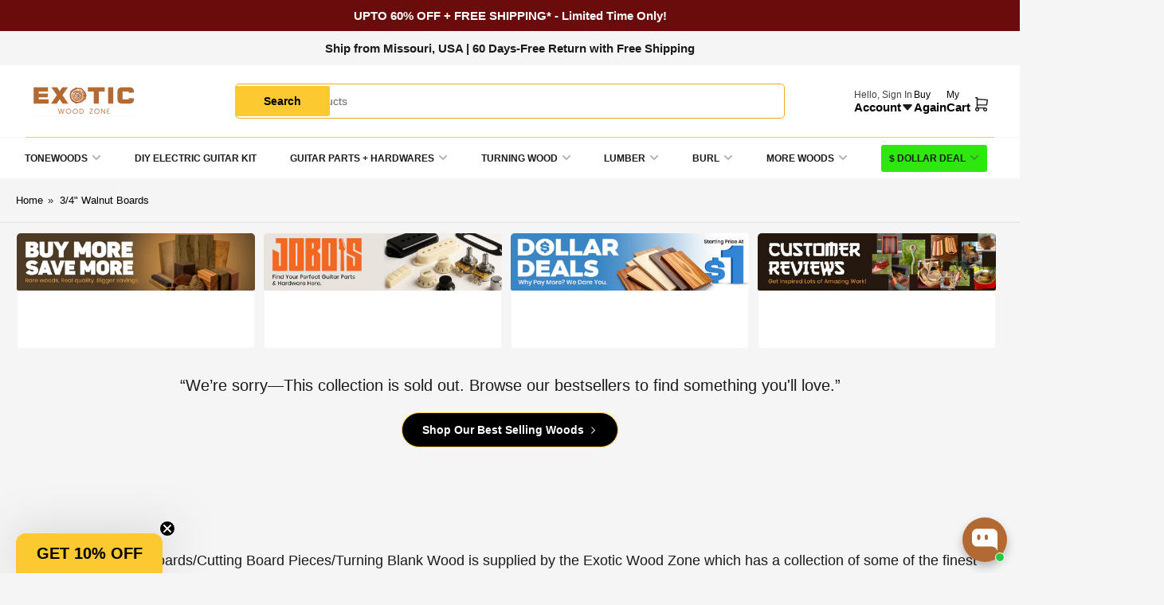

--- FILE ---
content_type: text/html; charset=utf-8
request_url: https://exoticwoodzone.com/collections/3-4-walnut-boards
body_size: 55714
content:
<!doctype html>
<html
  lang="en"
  
>
  <head>
    <meta charset="utf-8">
    <meta name="viewport" content="width=device-width, initial-scale=1">

    <title>
      3/4&quot; Walnut Boards | Good Quality Lumber for sale in USA
 &ndash; Exotic Wood Zone </title>

    
    <link rel="preconnect" href="//cdn.shopify.com" crossorigin>
    

    

    
    
    
    

    



<style data-shopify>
  
  
  
  
  
  
  
  
:root {
  	--page-width: 158rem;
  	--spacing-base-1: 2rem;

  	--grid-desktop-horizontal-spacing: 16px;
  	--grid-desktop-vertical-spacing: 16px;
  	--grid-mobile-horizontal-spacing: 10px;
  	--grid-mobile-vertical-spacing: 10px;

  	--border-radius-base: 5px;
  	--buttons-radius: 30px;
  	--inputs-radius: 5px;
  	--inputs-border-width: 1px;
  	--inputs-border-opacity: .2;

  	--color-base-white: #fff;
  	--color-product-review-star: #FFB800;
    --color-button-disabled: #e1e1e1;

  	--color-sale: rgba(206, 51, 60, 1.0);
  	--color-sale-background: #f1c3c6;
  	--color-error: rgba(188, 34, 34, 1.0);
  	--color-error-background: #fcecec;
  	--color-success: rgba(26, 127, 36, 1.0);
  	--color-success-background: #eefcef;
  	--color-warning: rgba(189, 107, 27, 1.0);
  	--color-warning-background: #f8e1cb;
  	--color-preorder: rgba(11, 108, 255, 1.0);
  	--color-preorder-background: #d2e4ff;
  	--color-backorder: rgba(26, 127, 36, 1.0);
  	--color-backorder-background: #b3efb9;
  	--color-price: 193, 6, 6, 1.0;
  	--color-price-discounted: 64, 64, 64, 1.0;

  	--font-body-family: "system_ui", -apple-system, 'Segoe UI', Roboto, 'Helvetica Neue', 'Noto Sans', 'Liberation Sans', Arial, sans-serif, 'Apple Color Emoji', 'Segoe UI Emoji', 'Segoe UI Symbol', 'Noto Color Emoji';
  	--font-body-style: normal;
  	--font-body-weight: 400;
  	--font-bolder-weight: bolder;

  	--font-heading-family: "system_ui", -apple-system, 'Segoe UI', Roboto, 'Helvetica Neue', 'Noto Sans', 'Liberation Sans', Arial, sans-serif, 'Apple Color Emoji', 'Segoe UI Emoji', 'Segoe UI Symbol', 'Noto Color Emoji';
  	--font-heading-style: normal;
  	--font-heading-weight: 400;

  	--font-body-scale: 1.0;
  	--font-heading-scale: 1.0;
  	--font-heading-spacing: 0.0em;
  	--font-heading-transform: none;
  	--font-product-price-scale: 1.0;
  	--font-product-price-grid-scale: 1.0;

  	--font-buttons-family: "system_ui",-apple-system, 'Segoe UI', Roboto, 'Helvetica Neue', 'Noto Sans', 'Liberation Sans', Arial, sans-serif, 'Apple Color Emoji', 'Segoe UI Emoji', 'Segoe UI Symbol', 'Noto Color Emoji';
  	--font-buttons-transform: none;

  	--font-badges-transform: uppercase;
  }

  
    

    :root,
    .color-background-1 {
      --color-background: 246 245 246 / 1.0;
      --color-background-complementary: 250 250 250 / 1.0;
      --color-foreground: 27 27 27 / 1.0;
      --color-foreground-alt: 0 0 0 / 1.0;
      --color-border: 225 225 225 / 1.0;
      --color-card-border: 246 246 246 / 1.0;
      --color-box-shadow: 225 225 225 / 0.2;
      --color-accent-1: 0 0 0 / 1.0;
      --color-accent-2: 33 30 30 / 1.0;
      --color-button: 252 201 49 / 1.0;
      --color-button-text: 255 255 255 / 1.0;
      --color-secondary-button: 94 63 61 / 1.0;
      --color-secondary-button-text: 255 255 255 / 1.0;
      --color-product-cards-background: 255 255 255 / 1.0;
      --color-product-cards-foreground: 64 64 64 / 1.0;
      --color-product-cards-foreground-alt: 27 27 27 / 1.0;
      --color-product-cards-border: 246 246 246 / 1.0;
      --color-product-cards-price: 193 6 6 / 1.0;
      --color-product-cards-price-discount: 33 30 30 / 1.0;

      --color-inputs-background: 255 255 255 / 1.0;
      --color-inputs-foreground: 64 64 64 / 1.0;
      --color-inputs-border: 225 225 225 / 1.0;
      --color-inputs-box-shadow: 225 225 225 / 0.2;

      --color-aux-background: 255 255 255 / 1.0;
      --color-aux-foreground: 27 27 27 / 1.0;
      --color-aux-border: 225 225 225 / 1.0;
      --color-aux-box-shadow: 225 225 225 / 0.2;
    }

    .color-button-background-1 {
      --color-button: 252 201 49 / 1.0;
      --color-button-text: 255 255 255 / 1.0;
      --color-secondary-button: 94 63 61 / 1.0;
      --color-secondary-button-text: 255 255 255 / 1.0;
    }
  
    

    
    .color-background-2 {
      --color-background: 255 255 255 / 1.0;
      --color-background-complementary: 255 255 255 / 1.0;
      --color-foreground: 64 64 64 / 1.0;
      --color-foreground-alt: 27 27 27 / 1.0;
      --color-border: 225 225 225 / 1.0;
      --color-card-border: 246 246 246 / 1.0;
      --color-box-shadow: 225 225 225 / 0.2;
      --color-accent-1: 206 51 60 / 1.0;
      --color-accent-2: 18 18 18 / 1.0;
      --color-button: 252 201 49 / 1.0;
      --color-button-text: 0 0 0 / 1.0;
      --color-secondary-button: 18 18 18 / 1.0;
      --color-secondary-button-text: 255 255 255 / 1.0;
      --color-product-cards-background: 255 255 255 / 1.0;
      --color-product-cards-foreground: 64 64 64 / 1.0;
      --color-product-cards-foreground-alt: 27 27 27 / 1.0;
      --color-product-cards-border: 246 246 246 / 1.0;
      --color-product-cards-price: 27 27 27 / 1.0;
      --color-product-cards-price-discount: 64 64 64 / 1.0;

      --color-inputs-background: 255 255 255 / 1.0;
      --color-inputs-foreground: 64 64 64 / 1.0;
      --color-inputs-border: 225 225 225 / 1.0;
      --color-inputs-box-shadow: 225 225 225 / 0.2;

      --color-aux-background: 255 255 255 / 1.0;
      --color-aux-foreground: 27 27 27 / 1.0;
      --color-aux-border: 225 225 225 / 1.0;
      --color-aux-box-shadow: 225 225 225 / 0.2;
    }

    .color-button-background-2 {
      --color-button: 252 201 49 / 1.0;
      --color-button-text: 0 0 0 / 1.0;
      --color-secondary-button: 18 18 18 / 1.0;
      --color-secondary-button-text: 255 255 255 / 1.0;
    }
  
    

    
    .color-accent-1 {
      --color-background: 252 201 49 / 1.0;
      --color-background-complementary: 255 255 255 / 0.13;
      --color-foreground: 0 0 0 / 1.0;
      --color-foreground-alt: 0 0 0 / 1.0;
      --color-border: 255 255 255 / 0.07;
      --color-card-border: 255 255 255 / 0.13;
      --color-box-shadow: 255 255 255 / 0.2;
      --color-accent-1: 255 255 255 / 1.0;
      --color-accent-2: 18 18 18 / 1.0;
      --color-button: 18 18 18 / 1.0;
      --color-button-text: 255 255 255 / 1.0;
      --color-secondary-button: 242 242 242 / 1.0;
      --color-secondary-button-text: 18 18 18 / 1.0;
      --color-product-cards-background: 255 255 255 / 1.0;
      --color-product-cards-foreground: 0 0 0 / 1.0;
      --color-product-cards-foreground-alt: 0 0 0 / 1.0;
      --color-product-cards-border: 246 246 246 / 1.0;
      --color-product-cards-price: 0 0 0 / 1.0;
      --color-product-cards-price-discount: 0 0 0 / 1.0;

      --color-inputs-background: 255 255 255 / 1.0;
      --color-inputs-foreground: 0 0 0 / 1.0;
      --color-inputs-border: 252 201 49 / 1.0;
      --color-inputs-box-shadow: 252 201 49 / 0.2;

      --color-aux-background: 255 255 255 / 1.0;
      --color-aux-foreground: 27 27 27 / 1.0;
      --color-aux-border: 225 225 225 / 1.0;
      --color-aux-box-shadow: 225 225 225 / 0.2;
    }

    .color-button-accent-1 {
      --color-button: 18 18 18 / 1.0;
      --color-button-text: 255 255 255 / 1.0;
      --color-secondary-button: 242 242 242 / 1.0;
      --color-secondary-button-text: 18 18 18 / 1.0;
    }
  
    

    
    .color-accent-2 {
      --color-background: 64 47 46 / 1.0;
      --color-background-complementary: 255 255 255 / 0.13;
      --color-foreground: 255 255 255 / 1.0;
      --color-foreground-alt: 255 255 255 / 1.0;
      --color-border: 255 255 255 / 0.13;
      --color-card-border: 255 255 255 / 0.13;
      --color-box-shadow: 255 255 255 / 0.2;
      --color-accent-1: 255 255 255 / 1.0;
      --color-accent-2: 206 51 60 / 1.0;
      --color-button: 252 201 49 / 1.0;
      --color-button-text: 0 0 0 / 1.0;
      --color-secondary-button: 242 242 242 / 1.0;
      --color-secondary-button-text: 18 18 18 / 1.0;
      --color-product-cards-background: 255 255 255 / 1.0;
      --color-product-cards-foreground: 64 64 64 / 1.0;
      --color-product-cards-foreground-alt: 27 27 27 / 1.0;
      --color-product-cards-border: 246 246 246 / 1.0;
      --color-product-cards-price: 27 27 27 / 1.0;
      --color-product-cards-price-discount: 64 64 64 / 1.0;

      --color-inputs-background: 255 255 255 / 1.0;
      --color-inputs-foreground: 64 64 64 / 1.0;
      --color-inputs-border: 225 225 225 / 1.0;
      --color-inputs-box-shadow: 225 225 225 / 0.2;

      --color-aux-background: 255 255 255 / 1.0;
      --color-aux-foreground: 27 27 27 / 1.0;
      --color-aux-border: 225 225 225 / 1.0;
      --color-aux-box-shadow: 225 225 225 / 0.2;
    }

    .color-button-accent-2 {
      --color-button: 252 201 49 / 1.0;
      --color-button-text: 0 0 0 / 1.0;
      --color-secondary-button: 242 242 242 / 1.0;
      --color-secondary-button-text: 18 18 18 / 1.0;
    }
  
    

    
    .color-accent-3 {
      --color-background: 107 12 12 / 1.0;
      --color-background-complementary: 255 255 255 / 0.13;
      --color-foreground: 255 255 255 / 1.0;
      --color-foreground-alt: 255 255 255 / 1.0;
      --color-border: 255 255 255 / 0.1;
      --color-card-border: 255 255 255 / 0.1;
      --color-box-shadow: 255 255 255 / 0.2;
      --color-accent-1: 255 255 255 / 1.0;
      --color-accent-2: 206 51 60 / 1.0;
      --color-button: 255 239 0 / 1.0;
      --color-button-text: 27 27 27 / 1.0;
      --color-secondary-button: 242 242 242 / 1.0;
      --color-secondary-button-text: 16 22 51 / 1.0;
      --color-product-cards-background: 255 255 255 / 1.0;
      --color-product-cards-foreground: 64 64 64 / 1.0;
      --color-product-cards-foreground-alt: 27 27 27 / 1.0;
      --color-product-cards-border: 246 246 246 / 1.0;
      --color-product-cards-price: 27 27 27 / 1.0;
      --color-product-cards-price-discount: 64 64 64 / 1.0;

      --color-inputs-background: 255 255 255 / 1.0;
      --color-inputs-foreground: 64 64 64 / 1.0;
      --color-inputs-border: 225 225 225 / 1.0;
      --color-inputs-box-shadow: 225 225 225 / 0.2;

      --color-aux-background: 255 255 255 / 1.0;
      --color-aux-foreground: 27 27 27 / 1.0;
      --color-aux-border: 225 225 225 / 1.0;
      --color-aux-box-shadow: 225 225 225 / 0.2;
    }

    .color-button-accent-3 {
      --color-button: 255 239 0 / 1.0;
      --color-button-text: 27 27 27 / 1.0;
      --color-secondary-button: 242 242 242 / 1.0;
      --color-secondary-button-text: 16 22 51 / 1.0;
    }
  
    

    
    .color-scheme-ec2d3425-1852-4e47-98e0-6fb4ed0f8449 {
      --color-background: 15 79 62 / 1.0;
      --color-background-complementary: 250 250 250 / 1.0;
      --color-foreground: 27 27 27 / 1.0;
      --color-foreground-alt: 255 255 255 / 1.0;
      --color-border: 225 225 225 / 1.0;
      --color-card-border: 246 246 246 / 1.0;
      --color-box-shadow: 225 225 225 / 0.2;
      --color-accent-1: 255 255 255 / 1.0;
      --color-accent-2: 33 30 30 / 1.0;
      --color-button: 252 201 49 / 1.0;
      --color-button-text: 255 255 255 / 1.0;
      --color-secondary-button: 94 63 61 / 1.0;
      --color-secondary-button-text: 255 255 255 / 1.0;
      --color-product-cards-background: 255 255 255 / 1.0;
      --color-product-cards-foreground: 64 64 64 / 1.0;
      --color-product-cards-foreground-alt: 27 27 27 / 1.0;
      --color-product-cards-border: 246 246 246 / 1.0;
      --color-product-cards-price: 193 6 6 / 1.0;
      --color-product-cards-price-discount: 33 30 30 / 1.0;

      --color-inputs-background: 255 255 255 / 1.0;
      --color-inputs-foreground: 64 64 64 / 1.0;
      --color-inputs-border: 225 225 225 / 1.0;
      --color-inputs-box-shadow: 225 225 225 / 0.2;

      --color-aux-background: 255 255 255 / 1.0;
      --color-aux-foreground: 27 27 27 / 1.0;
      --color-aux-border: 225 225 225 / 1.0;
      --color-aux-box-shadow: 225 225 225 / 0.2;
    }

    .color-button-scheme-ec2d3425-1852-4e47-98e0-6fb4ed0f8449 {
      --color-button: 252 201 49 / 1.0;
      --color-button-text: 255 255 255 / 1.0;
      --color-secondary-button: 94 63 61 / 1.0;
      --color-secondary-button-text: 255 255 255 / 1.0;
    }
  
    

    
    .color-scheme-7978eca2-70dd-4b31-850a-a23022b439b2 {
      --color-background: 75 0 172 / 1.0;
      --color-background-complementary: 250 250 250 / 1.0;
      --color-foreground: 255 255 255 / 1.0;
      --color-foreground-alt: 0 0 0 / 1.0;
      --color-border: 225 225 225 / 1.0;
      --color-card-border: 246 246 246 / 1.0;
      --color-box-shadow: 225 225 225 / 0.2;
      --color-accent-1: 0 0 0 / 1.0;
      --color-accent-2: 33 30 30 / 1.0;
      --color-button: 252 201 49 / 1.0;
      --color-button-text: 255 255 255 / 1.0;
      --color-secondary-button: 94 63 61 / 1.0;
      --color-secondary-button-text: 255 255 255 / 1.0;
      --color-product-cards-background: 255 255 255 / 1.0;
      --color-product-cards-foreground: 64 64 64 / 1.0;
      --color-product-cards-foreground-alt: 27 27 27 / 1.0;
      --color-product-cards-border: 246 246 246 / 1.0;
      --color-product-cards-price: 193 6 6 / 1.0;
      --color-product-cards-price-discount: 33 30 30 / 1.0;

      --color-inputs-background: 255 255 255 / 1.0;
      --color-inputs-foreground: 64 64 64 / 1.0;
      --color-inputs-border: 225 225 225 / 1.0;
      --color-inputs-box-shadow: 225 225 225 / 0.2;

      --color-aux-background: 255 255 255 / 1.0;
      --color-aux-foreground: 27 27 27 / 1.0;
      --color-aux-border: 225 225 225 / 1.0;
      --color-aux-box-shadow: 225 225 225 / 0.2;
    }

    .color-button-scheme-7978eca2-70dd-4b31-850a-a23022b439b2 {
      --color-button: 252 201 49 / 1.0;
      --color-button-text: 255 255 255 / 1.0;
      --color-secondary-button: 94 63 61 / 1.0;
      --color-secondary-button-text: 255 255 255 / 1.0;
    }
  

  body, .color-background-1, .color-background-2, .color-accent-1, .color-accent-2, .color-accent-3, .color-scheme-ec2d3425-1852-4e47-98e0-6fb4ed0f8449, .color-scheme-7978eca2-70dd-4b31-850a-a23022b439b2 {
    color: rgba(var(--color-foreground));
    background-color: rgba(var(--color-background));
  }

  .background-complementary {
    background-color: rgb(var(--color-background-complementary));
  }
</style>


    <style>
      html {
        box-sizing: border-box;
        -ms-overflow-style: scrollbar;
        -webkit-tap-highlight-color: rgba(0, 0, 0, 0);
        height: 100%;
        font-size: calc(var(--font-body-scale) * 62.5%);
        scroll-behavior: smooth;
        line-height: 1.15;
        -webkit-text-size-adjust: 100%;
      }

      * {
        box-sizing: inherit;
      }

      *::before,
      *::after {
        box-sizing: inherit;
      }

      .drawer {
        position: fixed;
        top: 0;
        inset-inline-end: 0;
        height: 100dvh;
        width: 85vw;
        max-width: 40rem;
        transform: translateX(calc(100% + 5rem));
      }

      [dir='rtl'] .drawer {
        transform: translateX(calc(-100% - 5rem));
      }

      .dropdown-list-wrap {
        visibility: hidden;
        opacity: 0;
      }

      .breadcrumb {
        display: none;
      }

      @media (min-width: 990px) {
        .breadcrumb {
          display: block;
        }
      }

      slideshow-component {
        display: block;
        height: auto;
        overflow: visible;
        position: relative;
      }

      .slideshow {
        position: relative;
        display: block;
        overflow: hidden;
        z-index: 1;
      }

      .slideshow-slide {
        position: relative;
        width: 100%;
        display: block;
        flex: none;
      }
    </style>

    <link href="//exoticwoodzone.com/cdn/shop/t/131/assets/base.css?v=168229376455258452451768489544" rel="stylesheet" type="text/css" media="all" />

    <script src="//exoticwoodzone.com/cdn/shop/t/131/assets/pubsub.js?v=175911274419743173511753358247" defer="defer"></script>
    <script src="//exoticwoodzone.com/cdn/shop/t/131/assets/scripts.js?v=169341556646994398341760708206" defer="defer"></script>

    <script>window.performance && window.performance.mark && window.performance.mark('shopify.content_for_header.start');</script><meta name="google-site-verification" content="1EncMaZGk_zMQbY2i2-MJO_ropiHYDcqZByV5oXlaQ0">
<meta name="google-site-verification" content="yBHOEnJ6ERsILOWCIYzozjBDlDK8_HfzwzGhKkvOhq8">
<meta name="google-site-verification" content="1EncMaZGk_zMQbY2i2-MJO_ropiHYDcqZByV5oXlaQ0">
<meta name="facebook-domain-verification" content="g3h8k1flc955qcqkxhotn5rav6ugv4">
<meta name="facebook-domain-verification" content="g3h8k1flc955qcqkxhotn5rav6ugv4">
<meta id="shopify-digital-wallet" name="shopify-digital-wallet" content="/28101968009/digital_wallets/dialog">
<meta name="shopify-checkout-api-token" content="4a2f7061f2c1dc66610f16971d424b28">
<meta id="in-context-paypal-metadata" data-shop-id="28101968009" data-venmo-supported="false" data-environment="production" data-locale="en_US" data-paypal-v4="true" data-currency="USD">
<link rel="alternate" type="application/atom+xml" title="Feed" href="/collections/3-4-walnut-boards.atom" />
<link rel="alternate" hreflang="x-default" href="https://exoticwoodzone.com/collections/3-4-walnut-boards">
<link rel="alternate" hreflang="en" href="https://exoticwoodzone.com/collections/3-4-walnut-boards">
<link rel="alternate" hreflang="es" href="https://exoticwoodzone.com/es/collections/3-4-walnut-boards">
<link rel="alternate" hreflang="en-CA" href="https://exoticwoodzone.com/en-ca/collections/3-4-walnut-boards">
<link rel="alternate" hreflang="es-CA" href="https://exoticwoodzone.com/es-ca/collections/3-4-walnut-boards">
<link rel="alternate" hreflang="es-ES" href="https://exoticwoodzone.com/es-es/collections/3-4-walnut-boards">
<link rel="alternate" hreflang="en-AU" href="https://exoticwoodzone.com/en-au/collections/3-4-walnut-boards">
<link rel="alternate" hreflang="es-AU" href="https://exoticwoodzone.com/es-au/collections/3-4-walnut-boards">
<link rel="alternate" type="application/json+oembed" href="https://exoticwoodzone.com/collections/3-4-walnut-boards.oembed">
<script async="async" src="/checkouts/internal/preloads.js?locale=en-US"></script>
<link rel="preconnect" href="https://shop.app" crossorigin="anonymous">
<script async="async" src="https://shop.app/checkouts/internal/preloads.js?locale=en-US&shop_id=28101968009" crossorigin="anonymous"></script>
<script id="apple-pay-shop-capabilities" type="application/json">{"shopId":28101968009,"countryCode":"US","currencyCode":"USD","merchantCapabilities":["supports3DS"],"merchantId":"gid:\/\/shopify\/Shop\/28101968009","merchantName":"Exotic Wood Zone ","requiredBillingContactFields":["postalAddress","email","phone"],"requiredShippingContactFields":["postalAddress","email","phone"],"shippingType":"shipping","supportedNetworks":["visa","masterCard","amex","discover","elo","jcb"],"total":{"type":"pending","label":"Exotic Wood Zone ","amount":"1.00"},"shopifyPaymentsEnabled":true,"supportsSubscriptions":true}</script>
<script id="shopify-features" type="application/json">{"accessToken":"4a2f7061f2c1dc66610f16971d424b28","betas":["rich-media-storefront-analytics"],"domain":"exoticwoodzone.com","predictiveSearch":true,"shopId":28101968009,"locale":"en"}</script>
<script>var Shopify = Shopify || {};
Shopify.shop = "exotic-wood-zone.myshopify.com";
Shopify.locale = "en";
Shopify.currency = {"active":"USD","rate":"1.0"};
Shopify.country = "US";
Shopify.theme = {"name":"Maranello 5.0.1 - Live","id":153525453019,"schema_name":"Maranello","schema_version":"5.0.1","theme_store_id":2186,"role":"main"};
Shopify.theme.handle = "null";
Shopify.theme.style = {"id":null,"handle":null};
Shopify.cdnHost = "exoticwoodzone.com/cdn";
Shopify.routes = Shopify.routes || {};
Shopify.routes.root = "/";</script>
<script type="module">!function(o){(o.Shopify=o.Shopify||{}).modules=!0}(window);</script>
<script>!function(o){function n(){var o=[];function n(){o.push(Array.prototype.slice.apply(arguments))}return n.q=o,n}var t=o.Shopify=o.Shopify||{};t.loadFeatures=n(),t.autoloadFeatures=n()}(window);</script>
<script>
  window.ShopifyPay = window.ShopifyPay || {};
  window.ShopifyPay.apiHost = "shop.app\/pay";
  window.ShopifyPay.redirectState = null;
</script>
<script id="shop-js-analytics" type="application/json">{"pageType":"collection"}</script>
<script defer="defer" async type="module" src="//exoticwoodzone.com/cdn/shopifycloud/shop-js/modules/v2/client.init-shop-cart-sync_BT-GjEfc.en.esm.js"></script>
<script defer="defer" async type="module" src="//exoticwoodzone.com/cdn/shopifycloud/shop-js/modules/v2/chunk.common_D58fp_Oc.esm.js"></script>
<script defer="defer" async type="module" src="//exoticwoodzone.com/cdn/shopifycloud/shop-js/modules/v2/chunk.modal_xMitdFEc.esm.js"></script>
<script type="module">
  await import("//exoticwoodzone.com/cdn/shopifycloud/shop-js/modules/v2/client.init-shop-cart-sync_BT-GjEfc.en.esm.js");
await import("//exoticwoodzone.com/cdn/shopifycloud/shop-js/modules/v2/chunk.common_D58fp_Oc.esm.js");
await import("//exoticwoodzone.com/cdn/shopifycloud/shop-js/modules/v2/chunk.modal_xMitdFEc.esm.js");

  window.Shopify.SignInWithShop?.initShopCartSync?.({"fedCMEnabled":true,"windoidEnabled":true});

</script>
<script>
  window.Shopify = window.Shopify || {};
  if (!window.Shopify.featureAssets) window.Shopify.featureAssets = {};
  window.Shopify.featureAssets['shop-js'] = {"shop-cart-sync":["modules/v2/client.shop-cart-sync_DZOKe7Ll.en.esm.js","modules/v2/chunk.common_D58fp_Oc.esm.js","modules/v2/chunk.modal_xMitdFEc.esm.js"],"init-fed-cm":["modules/v2/client.init-fed-cm_B6oLuCjv.en.esm.js","modules/v2/chunk.common_D58fp_Oc.esm.js","modules/v2/chunk.modal_xMitdFEc.esm.js"],"shop-cash-offers":["modules/v2/client.shop-cash-offers_D2sdYoxE.en.esm.js","modules/v2/chunk.common_D58fp_Oc.esm.js","modules/v2/chunk.modal_xMitdFEc.esm.js"],"shop-login-button":["modules/v2/client.shop-login-button_QeVjl5Y3.en.esm.js","modules/v2/chunk.common_D58fp_Oc.esm.js","modules/v2/chunk.modal_xMitdFEc.esm.js"],"pay-button":["modules/v2/client.pay-button_DXTOsIq6.en.esm.js","modules/v2/chunk.common_D58fp_Oc.esm.js","modules/v2/chunk.modal_xMitdFEc.esm.js"],"shop-button":["modules/v2/client.shop-button_DQZHx9pm.en.esm.js","modules/v2/chunk.common_D58fp_Oc.esm.js","modules/v2/chunk.modal_xMitdFEc.esm.js"],"avatar":["modules/v2/client.avatar_BTnouDA3.en.esm.js"],"init-windoid":["modules/v2/client.init-windoid_CR1B-cfM.en.esm.js","modules/v2/chunk.common_D58fp_Oc.esm.js","modules/v2/chunk.modal_xMitdFEc.esm.js"],"init-shop-for-new-customer-accounts":["modules/v2/client.init-shop-for-new-customer-accounts_C_vY_xzh.en.esm.js","modules/v2/client.shop-login-button_QeVjl5Y3.en.esm.js","modules/v2/chunk.common_D58fp_Oc.esm.js","modules/v2/chunk.modal_xMitdFEc.esm.js"],"init-shop-email-lookup-coordinator":["modules/v2/client.init-shop-email-lookup-coordinator_BI7n9ZSv.en.esm.js","modules/v2/chunk.common_D58fp_Oc.esm.js","modules/v2/chunk.modal_xMitdFEc.esm.js"],"init-shop-cart-sync":["modules/v2/client.init-shop-cart-sync_BT-GjEfc.en.esm.js","modules/v2/chunk.common_D58fp_Oc.esm.js","modules/v2/chunk.modal_xMitdFEc.esm.js"],"shop-toast-manager":["modules/v2/client.shop-toast-manager_DiYdP3xc.en.esm.js","modules/v2/chunk.common_D58fp_Oc.esm.js","modules/v2/chunk.modal_xMitdFEc.esm.js"],"init-customer-accounts":["modules/v2/client.init-customer-accounts_D9ZNqS-Q.en.esm.js","modules/v2/client.shop-login-button_QeVjl5Y3.en.esm.js","modules/v2/chunk.common_D58fp_Oc.esm.js","modules/v2/chunk.modal_xMitdFEc.esm.js"],"init-customer-accounts-sign-up":["modules/v2/client.init-customer-accounts-sign-up_iGw4briv.en.esm.js","modules/v2/client.shop-login-button_QeVjl5Y3.en.esm.js","modules/v2/chunk.common_D58fp_Oc.esm.js","modules/v2/chunk.modal_xMitdFEc.esm.js"],"shop-follow-button":["modules/v2/client.shop-follow-button_CqMgW2wH.en.esm.js","modules/v2/chunk.common_D58fp_Oc.esm.js","modules/v2/chunk.modal_xMitdFEc.esm.js"],"checkout-modal":["modules/v2/client.checkout-modal_xHeaAweL.en.esm.js","modules/v2/chunk.common_D58fp_Oc.esm.js","modules/v2/chunk.modal_xMitdFEc.esm.js"],"shop-login":["modules/v2/client.shop-login_D91U-Q7h.en.esm.js","modules/v2/chunk.common_D58fp_Oc.esm.js","modules/v2/chunk.modal_xMitdFEc.esm.js"],"lead-capture":["modules/v2/client.lead-capture_BJmE1dJe.en.esm.js","modules/v2/chunk.common_D58fp_Oc.esm.js","modules/v2/chunk.modal_xMitdFEc.esm.js"],"payment-terms":["modules/v2/client.payment-terms_Ci9AEqFq.en.esm.js","modules/v2/chunk.common_D58fp_Oc.esm.js","modules/v2/chunk.modal_xMitdFEc.esm.js"]};
</script>
<script>(function() {
  var isLoaded = false;
  function asyncLoad() {
    if (isLoaded) return;
    isLoaded = true;
    var urls = ["https:\/\/chimpstatic.com\/mcjs-connected\/js\/users\/868b433ec8663594a4e0e78fc\/b024bc504799e61fc0c3cb76c.js?shop=exotic-wood-zone.myshopify.com","https:\/\/loox.io\/widget\/Huq-pF6opI\/loox.1712646955612.js?shop=exotic-wood-zone.myshopify.com","https:\/\/static.ablestar.app\/link-manager\/404-tracker\/28101968009\/2e91da67-56ef-435a-85e0-d44864f37b6c.js?shop=exotic-wood-zone.myshopify.com","https:\/\/cdn-bundler.nice-team.net\/app\/js\/bundler.js?shop=exotic-wood-zone.myshopify.com","https:\/\/assets1.adroll.com\/shopify\/latest\/j\/shopify_rolling_bootstrap_v2.js?adroll_adv_id=U3XAUPE32FEX5EFHNCFDCJ\u0026adroll_pix_id=THBAJM7NIFHTBAWHINUZSE\u0026shop=exotic-wood-zone.myshopify.com","https:\/\/searchanise-ef84.kxcdn.com\/widgets\/shopify\/init.js?a=0a4P0w3w7I\u0026shop=exotic-wood-zone.myshopify.com"];
    for (var i = 0; i < urls.length; i++) {
      var s = document.createElement('script');
      s.type = 'text/javascript';
      s.async = true;
      s.src = urls[i];
      var x = document.getElementsByTagName('script')[0];
      x.parentNode.insertBefore(s, x);
    }
  };
  if(window.attachEvent) {
    window.attachEvent('onload', asyncLoad);
  } else {
    window.addEventListener('load', asyncLoad, false);
  }
})();</script>
<script id="__st">var __st={"a":28101968009,"offset":-21600,"reqid":"99db9703-876a-4ffc-b309-4a2737abfd09-1769080906","pageurl":"exoticwoodzone.com\/collections\/3-4-walnut-boards","u":"4959bf334ef0","p":"collection","rtyp":"collection","rid":237003014307};</script>
<script>window.ShopifyPaypalV4VisibilityTracking = true;</script>
<script id="captcha-bootstrap">!function(){'use strict';const t='contact',e='account',n='new_comment',o=[[t,t],['blogs',n],['comments',n],[t,'customer']],c=[[e,'customer_login'],[e,'guest_login'],[e,'recover_customer_password'],[e,'create_customer']],r=t=>t.map((([t,e])=>`form[action*='/${t}']:not([data-nocaptcha='true']) input[name='form_type'][value='${e}']`)).join(','),a=t=>()=>t?[...document.querySelectorAll(t)].map((t=>t.form)):[];function s(){const t=[...o],e=r(t);return a(e)}const i='password',u='form_key',d=['recaptcha-v3-token','g-recaptcha-response','h-captcha-response',i],f=()=>{try{return window.sessionStorage}catch{return}},m='__shopify_v',_=t=>t.elements[u];function p(t,e,n=!1){try{const o=window.sessionStorage,c=JSON.parse(o.getItem(e)),{data:r}=function(t){const{data:e,action:n}=t;return t[m]||n?{data:e,action:n}:{data:t,action:n}}(c);for(const[e,n]of Object.entries(r))t.elements[e]&&(t.elements[e].value=n);n&&o.removeItem(e)}catch(o){console.error('form repopulation failed',{error:o})}}const l='form_type',E='cptcha';function T(t){t.dataset[E]=!0}const w=window,h=w.document,L='Shopify',v='ce_forms',y='captcha';let A=!1;((t,e)=>{const n=(g='f06e6c50-85a8-45c8-87d0-21a2b65856fe',I='https://cdn.shopify.com/shopifycloud/storefront-forms-hcaptcha/ce_storefront_forms_captcha_hcaptcha.v1.5.2.iife.js',D={infoText:'Protected by hCaptcha',privacyText:'Privacy',termsText:'Terms'},(t,e,n)=>{const o=w[L][v],c=o.bindForm;if(c)return c(t,g,e,D).then(n);var r;o.q.push([[t,g,e,D],n]),r=I,A||(h.body.append(Object.assign(h.createElement('script'),{id:'captcha-provider',async:!0,src:r})),A=!0)});var g,I,D;w[L]=w[L]||{},w[L][v]=w[L][v]||{},w[L][v].q=[],w[L][y]=w[L][y]||{},w[L][y].protect=function(t,e){n(t,void 0,e),T(t)},Object.freeze(w[L][y]),function(t,e,n,w,h,L){const[v,y,A,g]=function(t,e,n){const i=e?o:[],u=t?c:[],d=[...i,...u],f=r(d),m=r(i),_=r(d.filter((([t,e])=>n.includes(e))));return[a(f),a(m),a(_),s()]}(w,h,L),I=t=>{const e=t.target;return e instanceof HTMLFormElement?e:e&&e.form},D=t=>v().includes(t);t.addEventListener('submit',(t=>{const e=I(t);if(!e)return;const n=D(e)&&!e.dataset.hcaptchaBound&&!e.dataset.recaptchaBound,o=_(e),c=g().includes(e)&&(!o||!o.value);(n||c)&&t.preventDefault(),c&&!n&&(function(t){try{if(!f())return;!function(t){const e=f();if(!e)return;const n=_(t);if(!n)return;const o=n.value;o&&e.removeItem(o)}(t);const e=Array.from(Array(32),(()=>Math.random().toString(36)[2])).join('');!function(t,e){_(t)||t.append(Object.assign(document.createElement('input'),{type:'hidden',name:u})),t.elements[u].value=e}(t,e),function(t,e){const n=f();if(!n)return;const o=[...t.querySelectorAll(`input[type='${i}']`)].map((({name:t})=>t)),c=[...d,...o],r={};for(const[a,s]of new FormData(t).entries())c.includes(a)||(r[a]=s);n.setItem(e,JSON.stringify({[m]:1,action:t.action,data:r}))}(t,e)}catch(e){console.error('failed to persist form',e)}}(e),e.submit())}));const S=(t,e)=>{t&&!t.dataset[E]&&(n(t,e.some((e=>e===t))),T(t))};for(const o of['focusin','change'])t.addEventListener(o,(t=>{const e=I(t);D(e)&&S(e,y())}));const B=e.get('form_key'),M=e.get(l),P=B&&M;t.addEventListener('DOMContentLoaded',(()=>{const t=y();if(P)for(const e of t)e.elements[l].value===M&&p(e,B);[...new Set([...A(),...v().filter((t=>'true'===t.dataset.shopifyCaptcha))])].forEach((e=>S(e,t)))}))}(h,new URLSearchParams(w.location.search),n,t,e,['guest_login'])})(!0,!0)}();</script>
<script integrity="sha256-4kQ18oKyAcykRKYeNunJcIwy7WH5gtpwJnB7kiuLZ1E=" data-source-attribution="shopify.loadfeatures" defer="defer" src="//exoticwoodzone.com/cdn/shopifycloud/storefront/assets/storefront/load_feature-a0a9edcb.js" crossorigin="anonymous"></script>
<script crossorigin="anonymous" defer="defer" src="//exoticwoodzone.com/cdn/shopifycloud/storefront/assets/shopify_pay/storefront-65b4c6d7.js?v=20250812"></script>
<script data-source-attribution="shopify.dynamic_checkout.dynamic.init">var Shopify=Shopify||{};Shopify.PaymentButton=Shopify.PaymentButton||{isStorefrontPortableWallets:!0,init:function(){window.Shopify.PaymentButton.init=function(){};var t=document.createElement("script");t.src="https://exoticwoodzone.com/cdn/shopifycloud/portable-wallets/latest/portable-wallets.en.js",t.type="module",document.head.appendChild(t)}};
</script>
<script data-source-attribution="shopify.dynamic_checkout.buyer_consent">
  function portableWalletsHideBuyerConsent(e){var t=document.getElementById("shopify-buyer-consent"),n=document.getElementById("shopify-subscription-policy-button");t&&n&&(t.classList.add("hidden"),t.setAttribute("aria-hidden","true"),n.removeEventListener("click",e))}function portableWalletsShowBuyerConsent(e){var t=document.getElementById("shopify-buyer-consent"),n=document.getElementById("shopify-subscription-policy-button");t&&n&&(t.classList.remove("hidden"),t.removeAttribute("aria-hidden"),n.addEventListener("click",e))}window.Shopify?.PaymentButton&&(window.Shopify.PaymentButton.hideBuyerConsent=portableWalletsHideBuyerConsent,window.Shopify.PaymentButton.showBuyerConsent=portableWalletsShowBuyerConsent);
</script>
<script data-source-attribution="shopify.dynamic_checkout.cart.bootstrap">document.addEventListener("DOMContentLoaded",(function(){function t(){return document.querySelector("shopify-accelerated-checkout-cart, shopify-accelerated-checkout")}if(t())Shopify.PaymentButton.init();else{new MutationObserver((function(e,n){t()&&(Shopify.PaymentButton.init(),n.disconnect())})).observe(document.body,{childList:!0,subtree:!0})}}));
</script>
<script id='scb4127' type='text/javascript' async='' src='https://exoticwoodzone.com/cdn/shopifycloud/privacy-banner/storefront-banner.js'></script><link id="shopify-accelerated-checkout-styles" rel="stylesheet" media="screen" href="https://exoticwoodzone.com/cdn/shopifycloud/portable-wallets/latest/accelerated-checkout-backwards-compat.css" crossorigin="anonymous">
<style id="shopify-accelerated-checkout-cart">
        #shopify-buyer-consent {
  margin-top: 1em;
  display: inline-block;
  width: 100%;
}

#shopify-buyer-consent.hidden {
  display: none;
}

#shopify-subscription-policy-button {
  background: none;
  border: none;
  padding: 0;
  text-decoration: underline;
  font-size: inherit;
  cursor: pointer;
}

#shopify-subscription-policy-button::before {
  box-shadow: none;
}

      </style>

<script>window.performance && window.performance.mark && window.performance.mark('shopify.content_for_header.end');</script>

    <script>
      if (Shopify.designMode) {
        document.documentElement.classList.add('shopify-design-mode');
      }
    </script>
   
  <!-- clarity code -->
<script type="text/javascript">
    (function(c,l,a,r,i,t,y){
        c[a]=c[a]||function(){(c[a].q=c[a].q||[]).push(arguments)};
        t=l.createElement(r);t.async=1;t.src="https://www.clarity.ms/tag/"+i;
        y=l.getElementsByTagName(r)[0];y.parentNode.insertBefore(t,y);
    })(window, document, "clarity", "script", "s1ysf33xqg");
</script>
      <meta name="description" content="3/4&quot; Walnut lumber boards and many exotic hardwoods from different parts of the world can be found at Exotic Wood Zone.">
    
    <link rel="canonical" href="https://exoticwoodzone.com/collections/3-4-walnut-boards">
    


<meta property="og:site_name" content="Exotic Wood Zone ">
<meta property="og:url" content="https://exoticwoodzone.com/collections/3-4-walnut-boards">
<meta property="og:title" content="3/4&quot; Walnut Boards | Good Quality Lumber for sale in USA">
<meta property="og:type" content="website">
<meta property="og:description" content="3/4&quot; Walnut lumber boards and many exotic hardwoods from different parts of the world can be found at Exotic Wood Zone."><meta property="og:image" content="http://exoticwoodzone.com/cdn/shop/files/EWZ-LOGO-1200-x-628.png?v=1729060391">
  <meta property="og:image:secure_url" content="https://exoticwoodzone.com/cdn/shop/files/EWZ-LOGO-1200-x-628.png?v=1729060391">
  <meta property="og:image:width" content="1200">
  <meta property="og:image:height" content="628"><meta name="twitter:card" content="summary_large_image">
<meta name="twitter:title" content="3/4&quot; Walnut Boards | Good Quality Lumber for sale in USA">
<meta name="twitter:description" content="3/4&quot; Walnut lumber boards and many exotic hardwoods from different parts of the world can be found at Exotic Wood Zone.">

    
      <link
        rel="icon"
        type="image/png"
        href="//exoticwoodzone.com/cdn/shop/files/icon-logo.png?crop=center&height=32&v=1613527538&width=32"
      >
    
  <!-- BEGIN app block: shopify://apps/seowill-seoant-ai-seo/blocks/seoant-core/8e57283b-dcb0-4f7b-a947-fb5c57a0d59d -->
<!--SEOAnt Core By SEOAnt Teams, v0.1.6 START -->






<!-- SON-LD generated By SEOAnt END -->



<!-- Start : SEOAnt BrokenLink Redirect --><!-- END : SEOAnt BrokenLink Redirect -->

<!-- Added By SEOAnt AMP. v0.0.1, START --><!-- Added By SEOAnt AMP END -->

<!-- Instant Page START --><script src="https://cdn.shopify.com/extensions/019ba080-a4ad-738d-9c09-b7c1489e4a4f/seowill-seoant-ai-seo-77/assets/pagespeed-preloading.js" defer="defer"></script><!-- Instant Page END -->


<!-- Google search console START v1.0 --><!-- Google search console END v1.0 -->

<!-- Lazy Loading START -->
            
        
        <script src="https://cdn.shopify.com/extensions/019ba080-a4ad-738d-9c09-b7c1489e4a4f/seowill-seoant-ai-seo-77/assets/imagelazy.s.min.js" async></script><!-- Lazy Loading END -->



<!-- Video Lazy START --><!-- Video Lazy END -->

<!--  SEOAnt Core End -->

<!-- END app block --><!-- BEGIN app block: shopify://apps/regios-discounts/blocks/regios_add_to_cart_embed/dc1514bb-4830-4102-bffa-e8b300bac5bd --><script>
  window.RegiosDOPP_AddToCart = window.RegiosDOPP_AddToCart || {
    reloadInUnsupportedThemes: true,
    maxRetries: null,
  };
</script>



<!-- END app block --><!-- BEGIN app block: shopify://apps/klaviyo-email-marketing-sms/blocks/klaviyo-onsite-embed/2632fe16-c075-4321-a88b-50b567f42507 -->












  <script async src="https://static.klaviyo.com/onsite/js/QP4jsK/klaviyo.js?company_id=QP4jsK"></script>
  <script>!function(){if(!window.klaviyo){window._klOnsite=window._klOnsite||[];try{window.klaviyo=new Proxy({},{get:function(n,i){return"push"===i?function(){var n;(n=window._klOnsite).push.apply(n,arguments)}:function(){for(var n=arguments.length,o=new Array(n),w=0;w<n;w++)o[w]=arguments[w];var t="function"==typeof o[o.length-1]?o.pop():void 0,e=new Promise((function(n){window._klOnsite.push([i].concat(o,[function(i){t&&t(i),n(i)}]))}));return e}}})}catch(n){window.klaviyo=window.klaviyo||[],window.klaviyo.push=function(){var n;(n=window._klOnsite).push.apply(n,arguments)}}}}();</script>

  




  <script>
    window.klaviyoReviewsProductDesignMode = false
  </script>



  <!-- BEGIN app snippet: customer-hub-data --><script>
  if (!window.customerHub) {
    window.customerHub = {};
  }
  window.customerHub.storefrontRoutes = {
    login: "/account/login?return_url=%2F%23k-hub",
    register: "/account/register?return_url=%2F%23k-hub",
    logout: "/account/logout",
    profile: "/account",
    addresses: "/account/addresses",
  };
  
  window.customerHub.userId = null;
  
  window.customerHub.storeDomain = "exotic-wood-zone.myshopify.com";

  

  
    window.customerHub.storeLocale = {
        currentLanguage: 'en',
        currentCountry: 'US',
        availableLanguages: [
          
            {
              iso_code: 'en',
              endonym_name: 'English'
            },
          
            {
              iso_code: 'es',
              endonym_name: 'Español'
            }
          
        ],
        availableCountries: [
          
            {
              iso_code: 'AF',
              name: 'Afghanistan',
              currency_code: 'USD'
            },
          
            {
              iso_code: 'AX',
              name: 'Åland Islands',
              currency_code: 'USD'
            },
          
            {
              iso_code: 'AL',
              name: 'Albania',
              currency_code: 'USD'
            },
          
            {
              iso_code: 'DZ',
              name: 'Algeria',
              currency_code: 'USD'
            },
          
            {
              iso_code: 'AD',
              name: 'Andorra',
              currency_code: 'USD'
            },
          
            {
              iso_code: 'AO',
              name: 'Angola',
              currency_code: 'USD'
            },
          
            {
              iso_code: 'AI',
              name: 'Anguilla',
              currency_code: 'USD'
            },
          
            {
              iso_code: 'AG',
              name: 'Antigua &amp; Barbuda',
              currency_code: 'USD'
            },
          
            {
              iso_code: 'AR',
              name: 'Argentina',
              currency_code: 'USD'
            },
          
            {
              iso_code: 'AM',
              name: 'Armenia',
              currency_code: 'USD'
            },
          
            {
              iso_code: 'AW',
              name: 'Aruba',
              currency_code: 'USD'
            },
          
            {
              iso_code: 'AC',
              name: 'Ascension Island',
              currency_code: 'USD'
            },
          
            {
              iso_code: 'AU',
              name: 'Australia',
              currency_code: 'AUD'
            },
          
            {
              iso_code: 'AT',
              name: 'Austria',
              currency_code: 'USD'
            },
          
            {
              iso_code: 'AZ',
              name: 'Azerbaijan',
              currency_code: 'USD'
            },
          
            {
              iso_code: 'BS',
              name: 'Bahamas',
              currency_code: 'USD'
            },
          
            {
              iso_code: 'BH',
              name: 'Bahrain',
              currency_code: 'USD'
            },
          
            {
              iso_code: 'BD',
              name: 'Bangladesh',
              currency_code: 'USD'
            },
          
            {
              iso_code: 'BB',
              name: 'Barbados',
              currency_code: 'USD'
            },
          
            {
              iso_code: 'BY',
              name: 'Belarus',
              currency_code: 'USD'
            },
          
            {
              iso_code: 'BE',
              name: 'Belgium',
              currency_code: 'USD'
            },
          
            {
              iso_code: 'BZ',
              name: 'Belize',
              currency_code: 'USD'
            },
          
            {
              iso_code: 'BJ',
              name: 'Benin',
              currency_code: 'USD'
            },
          
            {
              iso_code: 'BM',
              name: 'Bermuda',
              currency_code: 'USD'
            },
          
            {
              iso_code: 'BT',
              name: 'Bhutan',
              currency_code: 'USD'
            },
          
            {
              iso_code: 'BO',
              name: 'Bolivia',
              currency_code: 'USD'
            },
          
            {
              iso_code: 'BA',
              name: 'Bosnia &amp; Herzegovina',
              currency_code: 'USD'
            },
          
            {
              iso_code: 'BW',
              name: 'Botswana',
              currency_code: 'USD'
            },
          
            {
              iso_code: 'BR',
              name: 'Brazil',
              currency_code: 'USD'
            },
          
            {
              iso_code: 'IO',
              name: 'British Indian Ocean Territory',
              currency_code: 'USD'
            },
          
            {
              iso_code: 'VG',
              name: 'British Virgin Islands',
              currency_code: 'USD'
            },
          
            {
              iso_code: 'BN',
              name: 'Brunei',
              currency_code: 'USD'
            },
          
            {
              iso_code: 'BG',
              name: 'Bulgaria',
              currency_code: 'USD'
            },
          
            {
              iso_code: 'BF',
              name: 'Burkina Faso',
              currency_code: 'USD'
            },
          
            {
              iso_code: 'BI',
              name: 'Burundi',
              currency_code: 'USD'
            },
          
            {
              iso_code: 'KH',
              name: 'Cambodia',
              currency_code: 'USD'
            },
          
            {
              iso_code: 'CM',
              name: 'Cameroon',
              currency_code: 'USD'
            },
          
            {
              iso_code: 'CA',
              name: 'Canada',
              currency_code: 'CAD'
            },
          
            {
              iso_code: 'CV',
              name: 'Cape Verde',
              currency_code: 'USD'
            },
          
            {
              iso_code: 'BQ',
              name: 'Caribbean Netherlands',
              currency_code: 'USD'
            },
          
            {
              iso_code: 'KY',
              name: 'Cayman Islands',
              currency_code: 'USD'
            },
          
            {
              iso_code: 'CF',
              name: 'Central African Republic',
              currency_code: 'USD'
            },
          
            {
              iso_code: 'TD',
              name: 'Chad',
              currency_code: 'USD'
            },
          
            {
              iso_code: 'CL',
              name: 'Chile',
              currency_code: 'USD'
            },
          
            {
              iso_code: 'CN',
              name: 'China',
              currency_code: 'USD'
            },
          
            {
              iso_code: 'CX',
              name: 'Christmas Island',
              currency_code: 'USD'
            },
          
            {
              iso_code: 'CC',
              name: 'Cocos (Keeling) Islands',
              currency_code: 'USD'
            },
          
            {
              iso_code: 'CO',
              name: 'Colombia',
              currency_code: 'USD'
            },
          
            {
              iso_code: 'KM',
              name: 'Comoros',
              currency_code: 'USD'
            },
          
            {
              iso_code: 'CG',
              name: 'Congo - Brazzaville',
              currency_code: 'USD'
            },
          
            {
              iso_code: 'CD',
              name: 'Congo - Kinshasa',
              currency_code: 'USD'
            },
          
            {
              iso_code: 'CK',
              name: 'Cook Islands',
              currency_code: 'USD'
            },
          
            {
              iso_code: 'CR',
              name: 'Costa Rica',
              currency_code: 'USD'
            },
          
            {
              iso_code: 'CI',
              name: 'Côte d’Ivoire',
              currency_code: 'USD'
            },
          
            {
              iso_code: 'HR',
              name: 'Croatia',
              currency_code: 'USD'
            },
          
            {
              iso_code: 'CW',
              name: 'Curaçao',
              currency_code: 'USD'
            },
          
            {
              iso_code: 'CY',
              name: 'Cyprus',
              currency_code: 'USD'
            },
          
            {
              iso_code: 'CZ',
              name: 'Czechia',
              currency_code: 'USD'
            },
          
            {
              iso_code: 'DK',
              name: 'Denmark',
              currency_code: 'USD'
            },
          
            {
              iso_code: 'DJ',
              name: 'Djibouti',
              currency_code: 'USD'
            },
          
            {
              iso_code: 'DM',
              name: 'Dominica',
              currency_code: 'USD'
            },
          
            {
              iso_code: 'DO',
              name: 'Dominican Republic',
              currency_code: 'USD'
            },
          
            {
              iso_code: 'EC',
              name: 'Ecuador',
              currency_code: 'USD'
            },
          
            {
              iso_code: 'EG',
              name: 'Egypt',
              currency_code: 'USD'
            },
          
            {
              iso_code: 'SV',
              name: 'El Salvador',
              currency_code: 'USD'
            },
          
            {
              iso_code: 'GQ',
              name: 'Equatorial Guinea',
              currency_code: 'USD'
            },
          
            {
              iso_code: 'ER',
              name: 'Eritrea',
              currency_code: 'USD'
            },
          
            {
              iso_code: 'EE',
              name: 'Estonia',
              currency_code: 'USD'
            },
          
            {
              iso_code: 'SZ',
              name: 'Eswatini',
              currency_code: 'USD'
            },
          
            {
              iso_code: 'ET',
              name: 'Ethiopia',
              currency_code: 'USD'
            },
          
            {
              iso_code: 'FK',
              name: 'Falkland Islands',
              currency_code: 'USD'
            },
          
            {
              iso_code: 'FO',
              name: 'Faroe Islands',
              currency_code: 'USD'
            },
          
            {
              iso_code: 'FJ',
              name: 'Fiji',
              currency_code: 'USD'
            },
          
            {
              iso_code: 'FI',
              name: 'Finland',
              currency_code: 'USD'
            },
          
            {
              iso_code: 'FR',
              name: 'France',
              currency_code: 'USD'
            },
          
            {
              iso_code: 'GF',
              name: 'French Guiana',
              currency_code: 'USD'
            },
          
            {
              iso_code: 'PF',
              name: 'French Polynesia',
              currency_code: 'USD'
            },
          
            {
              iso_code: 'TF',
              name: 'French Southern Territories',
              currency_code: 'USD'
            },
          
            {
              iso_code: 'GA',
              name: 'Gabon',
              currency_code: 'USD'
            },
          
            {
              iso_code: 'GM',
              name: 'Gambia',
              currency_code: 'USD'
            },
          
            {
              iso_code: 'GE',
              name: 'Georgia',
              currency_code: 'USD'
            },
          
            {
              iso_code: 'DE',
              name: 'Germany',
              currency_code: 'USD'
            },
          
            {
              iso_code: 'GH',
              name: 'Ghana',
              currency_code: 'USD'
            },
          
            {
              iso_code: 'GI',
              name: 'Gibraltar',
              currency_code: 'USD'
            },
          
            {
              iso_code: 'GR',
              name: 'Greece',
              currency_code: 'USD'
            },
          
            {
              iso_code: 'GL',
              name: 'Greenland',
              currency_code: 'USD'
            },
          
            {
              iso_code: 'GD',
              name: 'Grenada',
              currency_code: 'USD'
            },
          
            {
              iso_code: 'GP',
              name: 'Guadeloupe',
              currency_code: 'USD'
            },
          
            {
              iso_code: 'GT',
              name: 'Guatemala',
              currency_code: 'USD'
            },
          
            {
              iso_code: 'GG',
              name: 'Guernsey',
              currency_code: 'USD'
            },
          
            {
              iso_code: 'GN',
              name: 'Guinea',
              currency_code: 'USD'
            },
          
            {
              iso_code: 'GW',
              name: 'Guinea-Bissau',
              currency_code: 'USD'
            },
          
            {
              iso_code: 'GY',
              name: 'Guyana',
              currency_code: 'USD'
            },
          
            {
              iso_code: 'HT',
              name: 'Haiti',
              currency_code: 'USD'
            },
          
            {
              iso_code: 'HN',
              name: 'Honduras',
              currency_code: 'USD'
            },
          
            {
              iso_code: 'HK',
              name: 'Hong Kong SAR',
              currency_code: 'USD'
            },
          
            {
              iso_code: 'HU',
              name: 'Hungary',
              currency_code: 'USD'
            },
          
            {
              iso_code: 'IS',
              name: 'Iceland',
              currency_code: 'USD'
            },
          
            {
              iso_code: 'IN',
              name: 'India',
              currency_code: 'USD'
            },
          
            {
              iso_code: 'ID',
              name: 'Indonesia',
              currency_code: 'USD'
            },
          
            {
              iso_code: 'IQ',
              name: 'Iraq',
              currency_code: 'USD'
            },
          
            {
              iso_code: 'IE',
              name: 'Ireland',
              currency_code: 'USD'
            },
          
            {
              iso_code: 'IM',
              name: 'Isle of Man',
              currency_code: 'USD'
            },
          
            {
              iso_code: 'IL',
              name: 'Israel',
              currency_code: 'USD'
            },
          
            {
              iso_code: 'IT',
              name: 'Italy',
              currency_code: 'USD'
            },
          
            {
              iso_code: 'JM',
              name: 'Jamaica',
              currency_code: 'USD'
            },
          
            {
              iso_code: 'JP',
              name: 'Japan',
              currency_code: 'USD'
            },
          
            {
              iso_code: 'JE',
              name: 'Jersey',
              currency_code: 'USD'
            },
          
            {
              iso_code: 'JO',
              name: 'Jordan',
              currency_code: 'USD'
            },
          
            {
              iso_code: 'KZ',
              name: 'Kazakhstan',
              currency_code: 'USD'
            },
          
            {
              iso_code: 'KE',
              name: 'Kenya',
              currency_code: 'USD'
            },
          
            {
              iso_code: 'KI',
              name: 'Kiribati',
              currency_code: 'USD'
            },
          
            {
              iso_code: 'XK',
              name: 'Kosovo',
              currency_code: 'USD'
            },
          
            {
              iso_code: 'KW',
              name: 'Kuwait',
              currency_code: 'USD'
            },
          
            {
              iso_code: 'KG',
              name: 'Kyrgyzstan',
              currency_code: 'USD'
            },
          
            {
              iso_code: 'LA',
              name: 'Laos',
              currency_code: 'USD'
            },
          
            {
              iso_code: 'LV',
              name: 'Latvia',
              currency_code: 'USD'
            },
          
            {
              iso_code: 'LB',
              name: 'Lebanon',
              currency_code: 'USD'
            },
          
            {
              iso_code: 'LS',
              name: 'Lesotho',
              currency_code: 'USD'
            },
          
            {
              iso_code: 'LR',
              name: 'Liberia',
              currency_code: 'USD'
            },
          
            {
              iso_code: 'LY',
              name: 'Libya',
              currency_code: 'USD'
            },
          
            {
              iso_code: 'LI',
              name: 'Liechtenstein',
              currency_code: 'USD'
            },
          
            {
              iso_code: 'LT',
              name: 'Lithuania',
              currency_code: 'USD'
            },
          
            {
              iso_code: 'LU',
              name: 'Luxembourg',
              currency_code: 'USD'
            },
          
            {
              iso_code: 'MO',
              name: 'Macao SAR',
              currency_code: 'USD'
            },
          
            {
              iso_code: 'MG',
              name: 'Madagascar',
              currency_code: 'USD'
            },
          
            {
              iso_code: 'MW',
              name: 'Malawi',
              currency_code: 'USD'
            },
          
            {
              iso_code: 'MY',
              name: 'Malaysia',
              currency_code: 'USD'
            },
          
            {
              iso_code: 'MV',
              name: 'Maldives',
              currency_code: 'USD'
            },
          
            {
              iso_code: 'ML',
              name: 'Mali',
              currency_code: 'USD'
            },
          
            {
              iso_code: 'MT',
              name: 'Malta',
              currency_code: 'USD'
            },
          
            {
              iso_code: 'MQ',
              name: 'Martinique',
              currency_code: 'USD'
            },
          
            {
              iso_code: 'MR',
              name: 'Mauritania',
              currency_code: 'USD'
            },
          
            {
              iso_code: 'MU',
              name: 'Mauritius',
              currency_code: 'USD'
            },
          
            {
              iso_code: 'YT',
              name: 'Mayotte',
              currency_code: 'USD'
            },
          
            {
              iso_code: 'MX',
              name: 'Mexico',
              currency_code: 'USD'
            },
          
            {
              iso_code: 'MD',
              name: 'Moldova',
              currency_code: 'USD'
            },
          
            {
              iso_code: 'MC',
              name: 'Monaco',
              currency_code: 'USD'
            },
          
            {
              iso_code: 'MN',
              name: 'Mongolia',
              currency_code: 'USD'
            },
          
            {
              iso_code: 'ME',
              name: 'Montenegro',
              currency_code: 'USD'
            },
          
            {
              iso_code: 'MS',
              name: 'Montserrat',
              currency_code: 'USD'
            },
          
            {
              iso_code: 'MA',
              name: 'Morocco',
              currency_code: 'USD'
            },
          
            {
              iso_code: 'MZ',
              name: 'Mozambique',
              currency_code: 'USD'
            },
          
            {
              iso_code: 'MM',
              name: 'Myanmar (Burma)',
              currency_code: 'USD'
            },
          
            {
              iso_code: 'NA',
              name: 'Namibia',
              currency_code: 'USD'
            },
          
            {
              iso_code: 'NR',
              name: 'Nauru',
              currency_code: 'USD'
            },
          
            {
              iso_code: 'NP',
              name: 'Nepal',
              currency_code: 'USD'
            },
          
            {
              iso_code: 'NL',
              name: 'Netherlands',
              currency_code: 'USD'
            },
          
            {
              iso_code: 'NC',
              name: 'New Caledonia',
              currency_code: 'USD'
            },
          
            {
              iso_code: 'NZ',
              name: 'New Zealand',
              currency_code: 'USD'
            },
          
            {
              iso_code: 'NI',
              name: 'Nicaragua',
              currency_code: 'USD'
            },
          
            {
              iso_code: 'NE',
              name: 'Niger',
              currency_code: 'USD'
            },
          
            {
              iso_code: 'NG',
              name: 'Nigeria',
              currency_code: 'USD'
            },
          
            {
              iso_code: 'NU',
              name: 'Niue',
              currency_code: 'USD'
            },
          
            {
              iso_code: 'NF',
              name: 'Norfolk Island',
              currency_code: 'USD'
            },
          
            {
              iso_code: 'MK',
              name: 'North Macedonia',
              currency_code: 'USD'
            },
          
            {
              iso_code: 'NO',
              name: 'Norway',
              currency_code: 'USD'
            },
          
            {
              iso_code: 'OM',
              name: 'Oman',
              currency_code: 'USD'
            },
          
            {
              iso_code: 'PK',
              name: 'Pakistan',
              currency_code: 'USD'
            },
          
            {
              iso_code: 'PS',
              name: 'Palestinian Territories',
              currency_code: 'USD'
            },
          
            {
              iso_code: 'PA',
              name: 'Panama',
              currency_code: 'USD'
            },
          
            {
              iso_code: 'PG',
              name: 'Papua New Guinea',
              currency_code: 'USD'
            },
          
            {
              iso_code: 'PY',
              name: 'Paraguay',
              currency_code: 'USD'
            },
          
            {
              iso_code: 'PE',
              name: 'Peru',
              currency_code: 'USD'
            },
          
            {
              iso_code: 'PH',
              name: 'Philippines',
              currency_code: 'USD'
            },
          
            {
              iso_code: 'PN',
              name: 'Pitcairn Islands',
              currency_code: 'USD'
            },
          
            {
              iso_code: 'PL',
              name: 'Poland',
              currency_code: 'USD'
            },
          
            {
              iso_code: 'PT',
              name: 'Portugal',
              currency_code: 'USD'
            },
          
            {
              iso_code: 'QA',
              name: 'Qatar',
              currency_code: 'USD'
            },
          
            {
              iso_code: 'RE',
              name: 'Réunion',
              currency_code: 'USD'
            },
          
            {
              iso_code: 'RO',
              name: 'Romania',
              currency_code: 'USD'
            },
          
            {
              iso_code: 'RU',
              name: 'Russia',
              currency_code: 'USD'
            },
          
            {
              iso_code: 'RW',
              name: 'Rwanda',
              currency_code: 'USD'
            },
          
            {
              iso_code: 'WS',
              name: 'Samoa',
              currency_code: 'USD'
            },
          
            {
              iso_code: 'SM',
              name: 'San Marino',
              currency_code: 'USD'
            },
          
            {
              iso_code: 'ST',
              name: 'São Tomé &amp; Príncipe',
              currency_code: 'USD'
            },
          
            {
              iso_code: 'SA',
              name: 'Saudi Arabia',
              currency_code: 'USD'
            },
          
            {
              iso_code: 'SN',
              name: 'Senegal',
              currency_code: 'USD'
            },
          
            {
              iso_code: 'RS',
              name: 'Serbia',
              currency_code: 'USD'
            },
          
            {
              iso_code: 'SC',
              name: 'Seychelles',
              currency_code: 'USD'
            },
          
            {
              iso_code: 'SL',
              name: 'Sierra Leone',
              currency_code: 'USD'
            },
          
            {
              iso_code: 'SG',
              name: 'Singapore',
              currency_code: 'USD'
            },
          
            {
              iso_code: 'SX',
              name: 'Sint Maarten',
              currency_code: 'USD'
            },
          
            {
              iso_code: 'SK',
              name: 'Slovakia',
              currency_code: 'USD'
            },
          
            {
              iso_code: 'SI',
              name: 'Slovenia',
              currency_code: 'USD'
            },
          
            {
              iso_code: 'SB',
              name: 'Solomon Islands',
              currency_code: 'USD'
            },
          
            {
              iso_code: 'SO',
              name: 'Somalia',
              currency_code: 'USD'
            },
          
            {
              iso_code: 'ZA',
              name: 'South Africa',
              currency_code: 'USD'
            },
          
            {
              iso_code: 'GS',
              name: 'South Georgia &amp; South Sandwich Islands',
              currency_code: 'USD'
            },
          
            {
              iso_code: 'KR',
              name: 'South Korea',
              currency_code: 'USD'
            },
          
            {
              iso_code: 'SS',
              name: 'South Sudan',
              currency_code: 'USD'
            },
          
            {
              iso_code: 'ES',
              name: 'Spain',
              currency_code: 'EUR'
            },
          
            {
              iso_code: 'LK',
              name: 'Sri Lanka',
              currency_code: 'USD'
            },
          
            {
              iso_code: 'BL',
              name: 'St. Barthélemy',
              currency_code: 'USD'
            },
          
            {
              iso_code: 'SH',
              name: 'St. Helena',
              currency_code: 'USD'
            },
          
            {
              iso_code: 'KN',
              name: 'St. Kitts &amp; Nevis',
              currency_code: 'USD'
            },
          
            {
              iso_code: 'LC',
              name: 'St. Lucia',
              currency_code: 'USD'
            },
          
            {
              iso_code: 'MF',
              name: 'St. Martin',
              currency_code: 'USD'
            },
          
            {
              iso_code: 'PM',
              name: 'St. Pierre &amp; Miquelon',
              currency_code: 'USD'
            },
          
            {
              iso_code: 'VC',
              name: 'St. Vincent &amp; Grenadines',
              currency_code: 'USD'
            },
          
            {
              iso_code: 'SD',
              name: 'Sudan',
              currency_code: 'USD'
            },
          
            {
              iso_code: 'SR',
              name: 'Suriname',
              currency_code: 'USD'
            },
          
            {
              iso_code: 'SJ',
              name: 'Svalbard &amp; Jan Mayen',
              currency_code: 'USD'
            },
          
            {
              iso_code: 'SE',
              name: 'Sweden',
              currency_code: 'USD'
            },
          
            {
              iso_code: 'CH',
              name: 'Switzerland',
              currency_code: 'USD'
            },
          
            {
              iso_code: 'TW',
              name: 'Taiwan',
              currency_code: 'USD'
            },
          
            {
              iso_code: 'TJ',
              name: 'Tajikistan',
              currency_code: 'USD'
            },
          
            {
              iso_code: 'TZ',
              name: 'Tanzania',
              currency_code: 'USD'
            },
          
            {
              iso_code: 'TH',
              name: 'Thailand',
              currency_code: 'USD'
            },
          
            {
              iso_code: 'TL',
              name: 'Timor-Leste',
              currency_code: 'USD'
            },
          
            {
              iso_code: 'TG',
              name: 'Togo',
              currency_code: 'USD'
            },
          
            {
              iso_code: 'TK',
              name: 'Tokelau',
              currency_code: 'USD'
            },
          
            {
              iso_code: 'TO',
              name: 'Tonga',
              currency_code: 'USD'
            },
          
            {
              iso_code: 'TT',
              name: 'Trinidad &amp; Tobago',
              currency_code: 'USD'
            },
          
            {
              iso_code: 'TA',
              name: 'Tristan da Cunha',
              currency_code: 'USD'
            },
          
            {
              iso_code: 'TN',
              name: 'Tunisia',
              currency_code: 'USD'
            },
          
            {
              iso_code: 'TR',
              name: 'Türkiye',
              currency_code: 'USD'
            },
          
            {
              iso_code: 'TM',
              name: 'Turkmenistan',
              currency_code: 'USD'
            },
          
            {
              iso_code: 'TC',
              name: 'Turks &amp; Caicos Islands',
              currency_code: 'USD'
            },
          
            {
              iso_code: 'TV',
              name: 'Tuvalu',
              currency_code: 'USD'
            },
          
            {
              iso_code: 'UM',
              name: 'U.S. Outlying Islands',
              currency_code: 'USD'
            },
          
            {
              iso_code: 'UG',
              name: 'Uganda',
              currency_code: 'USD'
            },
          
            {
              iso_code: 'UA',
              name: 'Ukraine',
              currency_code: 'USD'
            },
          
            {
              iso_code: 'AE',
              name: 'United Arab Emirates',
              currency_code: 'USD'
            },
          
            {
              iso_code: 'GB',
              name: 'United Kingdom',
              currency_code: 'USD'
            },
          
            {
              iso_code: 'US',
              name: 'United States',
              currency_code: 'USD'
            },
          
            {
              iso_code: 'UY',
              name: 'Uruguay',
              currency_code: 'USD'
            },
          
            {
              iso_code: 'UZ',
              name: 'Uzbekistan',
              currency_code: 'USD'
            },
          
            {
              iso_code: 'VU',
              name: 'Vanuatu',
              currency_code: 'USD'
            },
          
            {
              iso_code: 'VA',
              name: 'Vatican City',
              currency_code: 'USD'
            },
          
            {
              iso_code: 'VE',
              name: 'Venezuela',
              currency_code: 'USD'
            },
          
            {
              iso_code: 'VN',
              name: 'Vietnam',
              currency_code: 'USD'
            },
          
            {
              iso_code: 'WF',
              name: 'Wallis &amp; Futuna',
              currency_code: 'USD'
            },
          
            {
              iso_code: 'EH',
              name: 'Western Sahara',
              currency_code: 'USD'
            },
          
            {
              iso_code: 'YE',
              name: 'Yemen',
              currency_code: 'USD'
            },
          
            {
              iso_code: 'ZM',
              name: 'Zambia',
              currency_code: 'USD'
            },
          
            {
              iso_code: 'ZW',
              name: 'Zimbabwe',
              currency_code: 'USD'
            }
          
        ]
    };
  
</script>
<!-- END app snippet -->





<!-- END app block --><!-- BEGIN app block: shopify://apps/wishlist-hero/blocks/app-embed/a9a5079b-59e8-47cb-b659-ecf1c60b9b72 -->


<script type="text/javascript">
  
    window.wishlisthero_buttonProdPageClasses = [];
  
  
    window.wishlisthero_cartDotClasses = [];
  
</script>
<!-- BEGIN app snippet: extraStyles -->

<style>
  .wishlisthero-floating {
    position: absolute;
    top: 5px;
    z-index: 21;
    border-radius: 100%;
    width: fit-content;
    right: 5px;
    left: auto;
    &.wlh-left-btn {
      left: 5px !important;
      right: auto !important;
    }
    &.wlh-right-btn {
      right: 5px !important;
      left: auto !important;
    }
    
  }
  @media(min-width:1300px) {
    .product-item__link.product-item__image--margins .wishlisthero-floating, {
      
        left: 50% !important;
        margin-left: -295px;
      
    }
  }
  .MuiTypography-h1,.MuiTypography-h2,.MuiTypography-h3,.MuiTypography-h4,.MuiTypography-h5,.MuiTypography-h6,.MuiButton-root,.MuiCardHeader-title a {
    font-family: ,  !important;
  }
</style>






<!-- END app snippet -->
<!-- BEGIN app snippet: renderAssets -->

  <link rel="preload" href="https://cdn.shopify.com/extensions/019badc7-12fe-783e-9dfe-907190f91114/wishlist-hero-81/assets/default.css" as="style" onload="this.onload=null;this.rel='stylesheet'">
  <noscript><link href="//cdn.shopify.com/extensions/019badc7-12fe-783e-9dfe-907190f91114/wishlist-hero-81/assets/default.css" rel="stylesheet" type="text/css" media="all" /></noscript>
  <script defer src="https://cdn.shopify.com/extensions/019badc7-12fe-783e-9dfe-907190f91114/wishlist-hero-81/assets/default.js"></script>
<!-- END app snippet -->


<script type="text/javascript">
  try{
  
    var scr_bdl_path = "https://cdn.shopify.com/extensions/019badc7-12fe-783e-9dfe-907190f91114/wishlist-hero-81/assets/bundle2.js";
    window._wh_asset_path = scr_bdl_path.substring(0,scr_bdl_path.lastIndexOf("/")) + "/";
  

  }catch(e){ console.log(e)}
  try{

  
    window.WishListHero_setting = {"ButtonColor":"rgb(252, 201, 42)","IconColor":"rgba(255, 255, 255, 1)","IconType":"Heart","IconTypeNum":"1","ThrdParty_Trans_active":false,"ButtonTextBeforeAdding":"Add to wishlist","ButtonTextAfterAdding":"ADDED TO WISHLIST","AnimationAfterAddition":"Blink","ButtonTextAddToCart":"ADD TO CART","ButtonTextOutOfStock":"OUT OF STOCK","ButtonTextAddAllToCart":"ADD ALL TO CART","ButtonTextRemoveAllToCart":"REMOVE ALL FROM WISHLIST","AddedProductNotificationText":"Product added to wishlist successfully","AddedProductToCartNotificationText":"Product added to cart successfully","ViewCartLinkText":"View Cart","SharePopup_TitleText":"Share My wishlist","SharePopup_shareBtnText":"Share wishlist","SharePopup_shareHederText":"Share on Social Networks","SharePopup_shareCopyText":"Or copy Wishlist link to share","SharePopup_shareCancelBtnText":"cancel","SharePopup_shareCopyBtnText":"copy","SharePopup_shareCopiedText":"Copied","SendEMailPopup_BtnText":"send email","SendEMailPopup_FromText":"Your Name","SendEMailPopup_ToText":"To email","SendEMailPopup_BodyText":"Note","SendEMailPopup_SendBtnText":"send","SendEMailPopup_SendNotificationText":"email sent successfully","SendEMailPopup_TitleText":"Send My Wislist via Email","AddProductMessageText":"Are you sure you want to add all items to cart ?","RemoveProductMessageText":"Are you sure you want to remove this item from your wishlist ?","RemoveAllProductMessageText":"Are you sure you want to remove all items from your wishlist ?","RemovedProductNotificationText":"Product removed from wishlist successfully","AddAllOutOfStockProductNotificationText":"There seems to have been an issue adding items to cart, please try again later","RemovePopupOkText":"ok","RemovePopup_HeaderText":"ARE YOU SURE?","ViewWishlistText":"View wishlist","EmptyWishlistText":"there are no items in this wishlist","BuyNowButtonText":"Buy Now","BuyNowButtonColor":"rgb(144, 86, 162)","BuyNowTextButtonColor":"rgb(255, 255, 255)","Wishlist_Title":"My Wishlist","WishlistHeaderTitleAlignment":"Left","WishlistProductImageSize":"Normal","PriceColor":"rgb(0, 122, 206)","HeaderFontSize":"30","PriceFontSize":"18","ProductNameFontSize":"16","LaunchPointType":"header_menu","DisplayWishlistAs":"seprate_page","DisplayButtonAs":"button_with_icon","PopupSize":"md","ButtonUserConfirmationState":"confirmed","ButtonColorAndStyleConfirmationState":"skipped","HideAddToCartButton":false,"NoRedirectAfterAddToCart":true,"DisableGuestCustomer":false,"LoginPopupContent":"Please login to save your wishlist across devices.","LoginPopupLoginBtnText":"Login","LoginPopupContentFontSize":"20","NotificationPopupPosition":"center","WishlistButtonTextColor":"rgba(0, 0, 0, 1)","EnableRemoveFromWishlistAfterAddButtonText":"Remove from wishlist","_id":"67077f62d14936dd502eb39f","EnableCollection":false,"EnableShare":true,"RemovePowerBy":true,"EnableFBPixel":false,"EnableGTagIntegration":false,"EnableKlaviyoOnsiteTracking":false,"DisapleApp":false,"FloatPointPossition":"bottom_right","HeartStateToggle":true,"HeaderMenuItemsIndicator":true,"EnableRemoveFromWishlistAfterAdd":true,"DisablePopupNotification":false,"CollectionViewAddedToWishlistIconBackgroundColor":"","CollectionViewAddedToWishlistIconColor":"rgba(216, 171, 30, 1)","CollectionViewIconBackgroundColor":"rgb(252, 201, 42)","CollectionViewIconColor":"rgba(15, 15, 15, 1)","Shop":"exotic-wood-zone.myshopify.com","shop":"exotic-wood-zone.myshopify.com","Status":"Active","Plan":"GOLD_PLUS"};
    if(typeof(window.WishListHero_setting_theme_override) != "undefined"){
                                                                                window.WishListHero_setting = {
                                                                                    ...window.WishListHero_setting,
                                                                                    ...window.WishListHero_setting_theme_override
                                                                                };
                                                                            }
                                                                            // Done

  

  }catch(e){ console.error('Error loading config',e); }
</script>


  <script src="https://cdn.shopify.com/extensions/019badc7-12fe-783e-9dfe-907190f91114/wishlist-hero-81/assets/bundle2.js" defer></script>




<!-- BEGIN app snippet: TransArray -->
<script>
  window.WLH_reload_translations = function() {
    let _wlh_res = {};
    if (window.WishListHero_setting && window.WishListHero_setting['ThrdParty_Trans_active']) {

      
        

        window.WishListHero_setting["ButtonTextBeforeAdding"] = "";
        _wlh_res["ButtonTextBeforeAdding"] = "";
        

        window.WishListHero_setting["ButtonTextAfterAdding"] = "";
        _wlh_res["ButtonTextAfterAdding"] = "";
        

        window.WishListHero_setting["ButtonTextAddToCart"] = "";
        _wlh_res["ButtonTextAddToCart"] = "";
        

        window.WishListHero_setting["ButtonTextOutOfStock"] = "";
        _wlh_res["ButtonTextOutOfStock"] = "";
        

        window.WishListHero_setting["ButtonTextAddAllToCart"] = "";
        _wlh_res["ButtonTextAddAllToCart"] = "";
        

        window.WishListHero_setting["ButtonTextRemoveAllToCart"] = "";
        _wlh_res["ButtonTextRemoveAllToCart"] = "";
        

        window.WishListHero_setting["AddedProductNotificationText"] = "";
        _wlh_res["AddedProductNotificationText"] = "";
        

        window.WishListHero_setting["AddedProductToCartNotificationText"] = "";
        _wlh_res["AddedProductToCartNotificationText"] = "";
        

        window.WishListHero_setting["ViewCartLinkText"] = "";
        _wlh_res["ViewCartLinkText"] = "";
        

        window.WishListHero_setting["SharePopup_TitleText"] = "";
        _wlh_res["SharePopup_TitleText"] = "";
        

        window.WishListHero_setting["SharePopup_shareBtnText"] = "";
        _wlh_res["SharePopup_shareBtnText"] = "";
        

        window.WishListHero_setting["SharePopup_shareHederText"] = "";
        _wlh_res["SharePopup_shareHederText"] = "";
        

        window.WishListHero_setting["SharePopup_shareCopyText"] = "";
        _wlh_res["SharePopup_shareCopyText"] = "";
        

        window.WishListHero_setting["SharePopup_shareCancelBtnText"] = "";
        _wlh_res["SharePopup_shareCancelBtnText"] = "";
        

        window.WishListHero_setting["SharePopup_shareCopyBtnText"] = "";
        _wlh_res["SharePopup_shareCopyBtnText"] = "";
        

        window.WishListHero_setting["SendEMailPopup_BtnText"] = "";
        _wlh_res["SendEMailPopup_BtnText"] = "";
        

        window.WishListHero_setting["SendEMailPopup_FromText"] = "";
        _wlh_res["SendEMailPopup_FromText"] = "";
        

        window.WishListHero_setting["SendEMailPopup_ToText"] = "";
        _wlh_res["SendEMailPopup_ToText"] = "";
        

        window.WishListHero_setting["SendEMailPopup_BodyText"] = "";
        _wlh_res["SendEMailPopup_BodyText"] = "";
        

        window.WishListHero_setting["SendEMailPopup_SendBtnText"] = "";
        _wlh_res["SendEMailPopup_SendBtnText"] = "";
        

        window.WishListHero_setting["SendEMailPopup_SendNotificationText"] = "";
        _wlh_res["SendEMailPopup_SendNotificationText"] = "";
        

        window.WishListHero_setting["SendEMailPopup_TitleText"] = "";
        _wlh_res["SendEMailPopup_TitleText"] = "";
        

        window.WishListHero_setting["AddProductMessageText"] = "";
        _wlh_res["AddProductMessageText"] = "";
        

        window.WishListHero_setting["RemoveProductMessageText"] = "";
        _wlh_res["RemoveProductMessageText"] = "";
        

        window.WishListHero_setting["RemoveAllProductMessageText"] = "";
        _wlh_res["RemoveAllProductMessageText"] = "";
        

        window.WishListHero_setting["RemovedProductNotificationText"] = "";
        _wlh_res["RemovedProductNotificationText"] = "";
        

        window.WishListHero_setting["AddAllOutOfStockProductNotificationText"] = "";
        _wlh_res["AddAllOutOfStockProductNotificationText"] = "";
        

        window.WishListHero_setting["RemovePopupOkText"] = "";
        _wlh_res["RemovePopupOkText"] = "";
        

        window.WishListHero_setting["RemovePopup_HeaderText"] = "";
        _wlh_res["RemovePopup_HeaderText"] = "";
        

        window.WishListHero_setting["ViewWishlistText"] = "";
        _wlh_res["ViewWishlistText"] = "";
        

        window.WishListHero_setting["EmptyWishlistText"] = "";
        _wlh_res["EmptyWishlistText"] = "";
        

        window.WishListHero_setting["BuyNowButtonText"] = "";
        _wlh_res["BuyNowButtonText"] = "";
        

        window.WishListHero_setting["Wishlist_Title"] = "";
        _wlh_res["Wishlist_Title"] = "";
        

        window.WishListHero_setting["LoginPopupContent"] = "";
        _wlh_res["LoginPopupContent"] = "";
        

        window.WishListHero_setting["LoginPopupLoginBtnText"] = "";
        _wlh_res["LoginPopupLoginBtnText"] = "";
        

        window.WishListHero_setting["EnableRemoveFromWishlistAfterAddButtonText"] = "";
        _wlh_res["EnableRemoveFromWishlistAfterAddButtonText"] = "";
        

        window.WishListHero_setting["LowStockEmailSubject"] = "";
        _wlh_res["LowStockEmailSubject"] = "";
        

        window.WishListHero_setting["OnSaleEmailSubject"] = "";
        _wlh_res["OnSaleEmailSubject"] = "";
        

        window.WishListHero_setting["SharePopup_shareCopiedText"] = "";
        _wlh_res["SharePopup_shareCopiedText"] = "";
    }
    return _wlh_res;
  }
  window.WLH_reload_translations();
</script><!-- END app snippet -->

<!-- END app block --><!-- BEGIN app block: shopify://apps/regios-discounts/blocks/regios_discounts_embed/dc1514bb-4830-4102-bffa-e8b300bac5bd -->
<script id="regios-dopp-config" type="application/json">
{
  "discountConfigs": {"1550823227611":"null","1550840824027":"null","1550842953947":"null","1550843216091":"null","1550843674843":"null","1550844657883":"null","1551598387419":"{\"config\":{\"isEnabled\":true,\"message\":\"Gift above $100\",\"customerEligibility\":{\"type\":\"ALL_CUSTOMERS\"},\"productEligibility\":{\"type\":\"ALL_PRODUCTS\"},\"value\":{\"type\":\"PERCENTAGE\",\"percentage\":\"0\"},\"customLogic\":{\"id\":\"\u003croot\u003e\",\"type\":\"ROOT\",\"entryPoint\":{\"id\":\"entrypoint\",\"type\":\"CHECK_IF\",\"matchType\":\"AND\",\"conditions\":[{\"type\":\"PURCHASE_REQUIREMENTS\",\"minOrMax\":\"MIN\",\"requirements\":{\"requirementType\":\"SUBTOTAL\",\"quantity\":\"\",\"subtotal\":\"100.00\",\"appliesTo\":\"ENTIRE_ORDER\"}},{\"type\":\"PRODUCT_ELIGIBILITY\",\"includeOrExclude\":\"INCLUDE\",\"eligibility\":{\"type\":\"SPECIFIC_COLLECTIONS\",\"selectedCollections\":[],\"asListOfIds\":\"237002457251,174444183689,174633353353,174712815753\"}}],\"then\":{\"id\":\"entrypoint-then-auto-add-to-cart\",\"type\":\"ADD_TO_CART\",\"title\":\"Labor Day Free Gift\",\"onlyApplyOncePerOrder\":true,\"dimensions\":{\"width\":650,\"height\":460},\"position\":{\"x\":823.8975599026047,\"y\":-71.28345517141881},\"variants\":{\"8762744078555\":\"46361518538971\"}},\"otherwise\":null,\"tooltips\":{},\"dimensions\":{\"width\":292,\"height\":293},\"position\":{\"x\":244.5277566539924,\"y\":0}},\"dimensions\":{\"width\":150,\"height\":0},\"position\":{\"x\":0,\"y\":0}},\"developerOptions\":{\"alwaysThrow\":false},\"cartLineSortOrder\":\"NONE\"},\"startDate\":\"2025-06-30T05:30:00Z\",\"endDate\":\"2025-09-08T14:01:29Z\",\"discountClass\":\"AUTO_ADD_TO_CART\",\"discountClasses\":[\"AUTO_ADD_TO_CART\"]}","1551712780507":"{\"config\":{\"isEnabled\":true,\"message\":\"Gift above $50\",\"customerEligibility\":{\"type\":\"ALL_CUSTOMERS\"},\"productEligibility\":{\"type\":\"ALL_PRODUCTS\"},\"value\":{\"type\":\"PERCENTAGE\",\"percentage\":\"0\"},\"customLogic\":{\"id\":\"\u003croot\u003e\",\"type\":\"ROOT\",\"entryPoint\":{\"id\":\"entrypoint\",\"type\":\"CHECK_IF\",\"matchType\":\"AND\",\"conditions\":[{\"type\":\"PURCHASE_REQUIREMENTS\",\"minOrMax\":\"MIN\",\"requirements\":{\"requirementType\":\"SUBTOTAL\",\"quantity\":\"\",\"subtotal\":\"50.00\",\"appliesTo\":\"ENTIRE_ORDER\"}}],\"then\":{\"id\":\"entrypoint-then-auto-add-to-cart\",\"type\":\"ADD_TO_CART\",\"title\":\"Black Friday Free Gift\",\"onlyApplyOncePerOrder\":true,\"dimensions\":{\"width\":650,\"height\":460},\"position\":{\"x\":764.9664636952431,\"y\":-170.21652048970336},\"variants\":{\"8762744078555\":\"46361518538971\"}},\"otherwise\":null,\"tooltips\":{},\"dimensions\":{\"width\":300,\"height\":0},\"position\":{\"x\":246,\"y\":0}},\"dimensions\":{\"width\":150,\"height\":0},\"position\":{\"x\":0,\"y\":0}},\"developerOptions\":{\"alwaysThrow\":false},\"cartLineSortOrder\":\"NONE\"},\"startDate\":\"2025-06-30T10:55:15Z\",\"endDate\":\"2025-11-20T13:04:58Z\",\"discountClass\":\"AUTO_ADD_TO_CART\",\"discountClasses\":[\"AUTO_ADD_TO_CART\"]}","1568579256539":"null","1569874739419":"null","1575616381147":"null","1587523485915":"{\"config\":{\"isEnabled\":true,\"message\":\"Gift for bowl blank\",\"customerEligibility\":{\"type\":\"ALL_CUSTOMERS\"},\"productEligibility\":{\"type\":\"ALL_PRODUCTS\"},\"value\":{\"type\":\"PERCENTAGE\",\"percentage\":\"0\"},\"customLogic\":{\"id\":\"\u003croot\u003e\",\"type\":\"ROOT\",\"entryPoint\":{\"id\":\"entrypoint\",\"type\":\"CHECK_IF\",\"matchType\":\"AND\",\"conditions\":[{\"type\":\"PRODUCT_ELIGIBILITY\",\"includeOrExclude\":\"INCLUDE\",\"eligibility\":{\"type\":\"SPECIFIC_COLLECTIONS\",\"selectedCollections\":[],\"asListOfIds\":\"174444183689\"}}],\"then\":{\"id\":\"entrypoint-then-auto-add-to-cart\",\"type\":\"ADD_TO_CART\",\"title\":\"Free Gift For Bowl Blank\",\"onlyApplyOncePerOrder\":true,\"dimensions\":{\"width\":650,\"height\":480},\"position\":{\"x\":723.5934361912645,\"y\":-62.06008747382431},\"variants\":{\"9020127609051\":\"47861475770587\"}},\"otherwise\":null,\"tooltips\":{},\"dimensions\":{\"width\":266,\"height\":160},\"position\":{\"x\":244.5277566539924,\"y\":0}},\"dimensions\":{\"width\":150,\"height\":0},\"position\":{\"x\":0,\"y\":0}},\"developerOptions\":{\"alwaysThrow\":false},\"cartLineSortOrder\":\"NONE\"},\"startDate\":\"2025-06-30T05:30:00Z\",\"endDate\":\"2025-11-03T14:42:41Z\",\"discountClass\":\"AUTO_ADD_TO_CART\",\"discountClasses\":[\"AUTO_ADD_TO_CART\"]}","1587566543067":"{\"config\":{\"isEnabled\":true,\"message\":\"Gift for body blank\",\"customerEligibility\":{\"type\":\"ALL_CUSTOMERS\"},\"productEligibility\":{\"type\":\"ALL_PRODUCTS\"},\"value\":{\"type\":\"PERCENTAGE\",\"percentage\":\"0\"},\"customLogic\":{\"id\":\"\u003croot\u003e\",\"type\":\"ROOT\",\"entryPoint\":{\"id\":\"entrypoint\",\"type\":\"CHECK_IF\",\"matchType\":\"AND\",\"conditions\":[{\"type\":\"PRODUCT_ELIGIBILITY\",\"includeOrExclude\":\"INCLUDE\",\"eligibility\":{\"type\":\"SPECIFIC_COLLECTIONS\",\"selectedCollections\":[],\"asListOfIds\":\"174318125193\"}}],\"then\":{\"id\":\"entrypoint-then-auto-add-to-cart\",\"type\":\"ADD_TO_CART\",\"title\":\"Free Gift For Body Blank\",\"onlyApplyOncePerOrder\":true,\"dimensions\":{\"width\":650,\"height\":460},\"position\":{\"x\":716.6759104180686,\"y\":-28.625379570044245},\"variants\":{\"9020287942875\":\"47862213148891\"}},\"otherwise\":null,\"tooltips\":{},\"dimensions\":{\"width\":292,\"height\":180},\"position\":{\"x\":244.5277566539924,\"y\":0}},\"dimensions\":{\"width\":150,\"height\":0},\"position\":{\"x\":0,\"y\":0}},\"developerOptions\":{\"alwaysThrow\":false},\"cartLineSortOrder\":\"NONE\"},\"startDate\":\"2025-06-30T05:30:00Z\",\"endDate\":\"2025-11-03T14:42:41Z\",\"discountClass\":\"AUTO_ADD_TO_CART\",\"discountClasses\":[\"AUTO_ADD_TO_CART\"]}","1587569623259":"{\"config\":{\"isEnabled\":true,\"message\":\"Gift for top\",\"customerEligibility\":{\"type\":\"ALL_CUSTOMERS\"},\"productEligibility\":{\"type\":\"ALL_PRODUCTS\"},\"value\":{\"type\":\"PERCENTAGE\",\"percentage\":\"0\"},\"customLogic\":{\"id\":\"\u003croot\u003e\",\"type\":\"ROOT\",\"entryPoint\":{\"id\":\"entrypoint\",\"type\":\"CHECK_IF\",\"matchType\":\"AND\",\"conditions\":[{\"type\":\"PRODUCT_ELIGIBILITY\",\"includeOrExclude\":\"INCLUDE\",\"eligibility\":{\"type\":\"SPECIFIC_COLLECTIONS\",\"selectedCollections\":[],\"asListOfIds\":\"174417477769\"}}],\"then\":{\"id\":\"entrypoint-then-auto-add-to-cart\",\"type\":\"ADD_TO_CART\",\"title\":\"Free Gift For Tops\",\"onlyApplyOncePerOrder\":true,\"dimensions\":{\"width\":650,\"height\":480},\"position\":{\"x\":752.4164602462474,\"y\":-18.249090910250445},\"variants\":{\"9020295905499\":\"47862253781211\"}},\"otherwise\":null,\"tooltips\":{},\"dimensions\":{\"width\":292,\"height\":180},\"position\":{\"x\":244.5277566539924,\"y\":0}},\"dimensions\":{\"width\":150,\"height\":0},\"position\":{\"x\":0,\"y\":0}},\"developerOptions\":{\"alwaysThrow\":false},\"cartLineSortOrder\":\"NONE\"},\"startDate\":\"2025-06-30T05:30:00Z\",\"endDate\":\"2025-11-03T14:42:41Z\",\"discountClass\":\"AUTO_ADD_TO_CART\",\"discountClasses\":[\"AUTO_ADD_TO_CART\"]}","1587569950939":"{\"config\":{\"isEnabled\":true,\"message\":\"Gift for guitar sets\",\"customerEligibility\":{\"type\":\"ALL_CUSTOMERS\"},\"productEligibility\":{\"type\":\"ALL_PRODUCTS\"},\"value\":{\"type\":\"PERCENTAGE\",\"percentage\":\"0\"},\"customLogic\":{\"id\":\"\u003croot\u003e\",\"type\":\"ROOT\",\"entryPoint\":{\"id\":\"entrypoint\",\"type\":\"CHECK_IF\",\"matchType\":\"AND\",\"conditions\":[{\"type\":\"PRODUCT_ELIGIBILITY\",\"includeOrExclude\":\"INCLUDE\",\"eligibility\":{\"type\":\"SPECIFIC_COLLECTIONS\",\"selectedCollections\":[],\"asListOfIds\":\"174008762505\"}}],\"then\":{\"id\":\"entrypoint-then-auto-add-to-cart\",\"type\":\"ADD_TO_CART\",\"title\":\"Free Gift For Guitar Sets\",\"onlyApplyOncePerOrder\":true,\"dimensions\":{\"width\":650,\"height\":460},\"position\":{\"x\":752.4164602462474,\"y\":-18.249090910250445},\"variants\":{\"9020301541595\":\"47862281732315\"}},\"otherwise\":null,\"tooltips\":{},\"dimensions\":{\"width\":292,\"height\":180},\"position\":{\"x\":244.5277566539924,\"y\":0}},\"dimensions\":{\"width\":150,\"height\":0},\"position\":{\"x\":0,\"y\":0}},\"developerOptions\":{\"alwaysThrow\":false},\"cartLineSortOrder\":\"NONE\"},\"startDate\":\"2025-06-30T05:30:00Z\",\"endDate\":\"2025-11-03T14:42:41Z\",\"discountClass\":\"AUTO_ADD_TO_CART\",\"discountClasses\":[\"AUTO_ADD_TO_CART\"]}","1587574243547":"{\"config\":{\"isEnabled\":true,\"message\":\"Gift for pepper mill blanks\",\"customerEligibility\":{\"type\":\"ALL_CUSTOMERS\"},\"productEligibility\":{\"type\":\"ALL_PRODUCTS\"},\"value\":{\"type\":\"PERCENTAGE\",\"percentage\":\"0\"},\"customLogic\":{\"id\":\"\u003croot\u003e\",\"type\":\"ROOT\",\"entryPoint\":{\"id\":\"entrypoint\",\"type\":\"CHECK_IF\",\"matchType\":\"AND\",\"conditions\":[{\"type\":\"PRODUCT_ELIGIBILITY\",\"includeOrExclude\":\"INCLUDE\",\"eligibility\":{\"type\":\"SPECIFIC_COLLECTIONS\",\"selectedCollections\":[],\"asListOfIds\":\"174633353353\"}}],\"then\":{\"id\":\"entrypoint-then-auto-add-to-cart\",\"type\":\"ADD_TO_CART\",\"title\":\"Free Gift For Pepper Mill Blank\",\"onlyApplyOncePerOrder\":true,\"dimensions\":{\"width\":650,\"height\":480},\"position\":{\"x\":752.4164602462474,\"y\":-19.402011872449748},\"variants\":{\"9020322054363\":\"47862356443355\"}},\"otherwise\":null,\"tooltips\":{},\"dimensions\":{\"width\":292,\"height\":180},\"position\":{\"x\":244.5277566539924,\"y\":0}},\"dimensions\":{\"width\":150,\"height\":0},\"position\":{\"x\":0,\"y\":0}},\"developerOptions\":{\"alwaysThrow\":false},\"cartLineSortOrder\":\"NONE\"},\"startDate\":\"2025-06-30T05:30:00Z\",\"endDate\":\"2025-11-03T14:42:41Z\",\"discountClass\":\"AUTO_ADD_TO_CART\",\"discountClasses\":[\"AUTO_ADD_TO_CART\"]}","1587575849179":"{\"config\":{\"isEnabled\":true,\"message\":\"Gift for Cutting board\",\"customerEligibility\":{\"type\":\"ALL_CUSTOMERS\"},\"productEligibility\":{\"type\":\"ALL_PRODUCTS\"},\"value\":{\"type\":\"PERCENTAGE\",\"percentage\":\"0\"},\"customLogic\":{\"id\":\"\u003croot\u003e\",\"type\":\"ROOT\",\"entryPoint\":{\"id\":\"entrypoint\",\"type\":\"CHECK_IF\",\"matchType\":\"AND\",\"conditions\":[{\"type\":\"PRODUCT_ELIGIBILITY\",\"includeOrExclude\":\"INCLUDE\",\"eligibility\":{\"type\":\"SPECIFIC_COLLECTIONS\",\"selectedCollections\":[],\"asListOfIds\":\"237002457251\"}}],\"then\":{\"id\":\"entrypoint-then-auto-add-to-cart\",\"type\":\"ADD_TO_CART\",\"title\":\"Free Gift For Cutting Boards\",\"onlyApplyOncePerOrder\":true,\"dimensions\":{\"width\":650,\"height\":480},\"position\":{\"x\":831.9680066379999,\"y\":-26.319537645645624},\"variants\":{\"9020325560539\":\"47862366372059\"}},\"otherwise\":null,\"tooltips\":{},\"dimensions\":{\"width\":292,\"height\":180},\"position\":{\"x\":243.37483569179307,\"y\":-2.305841924398628}},\"dimensions\":{\"width\":150,\"height\":0},\"position\":{\"x\":0,\"y\":0}},\"developerOptions\":{\"alwaysThrow\":false},\"cartLineSortOrder\":\"NONE\"},\"startDate\":\"2025-06-30T05:30:00Z\",\"endDate\":\"2025-11-03T14:42:41Z\",\"discountClass\":\"AUTO_ADD_TO_CART\",\"discountClasses\":[\"AUTO_ADD_TO_CART\"]}","1587621265627":"{\"config\":{\"isEnabled\":true,\"message\":\"Gift for neck\",\"customerEligibility\":{\"type\":\"ALL_CUSTOMERS\"},\"productEligibility\":{\"type\":\"ALL_PRODUCTS\"},\"value\":{\"type\":\"PERCENTAGE\",\"percentage\":\"0\"},\"customLogic\":{\"id\":\"\u003croot\u003e\",\"type\":\"ROOT\",\"entryPoint\":{\"id\":\"entrypoint\",\"type\":\"CHECK_IF\",\"matchType\":\"AND\",\"conditions\":[{\"type\":\"PRODUCT_ELIGIBILITY\",\"includeOrExclude\":\"INCLUDE\",\"eligibility\":{\"type\":\"SPECIFIC_COLLECTIONS\",\"selectedCollections\":[],\"asListOfIds\":\"174388871305\"}}],\"then\":{\"id\":\"entrypoint-then-auto-add-to-cart\",\"type\":\"ADD_TO_CART\",\"title\":\"Free Gift For Neck Blanks\",\"onlyApplyOncePerOrder\":true,\"dimensions\":{\"width\":650,\"height\":480},\"position\":{\"x\":752.4164602462474,\"y\":-18.249090910250445},\"variants\":{\"9020295905499\":\"47862253781211\"}},\"otherwise\":null,\"tooltips\":{},\"dimensions\":{\"width\":268,\"height\":160},\"position\":{\"x\":244.5277566539924,\"y\":0}},\"dimensions\":{\"width\":150,\"height\":0},\"position\":{\"x\":0,\"y\":0}},\"developerOptions\":{\"alwaysThrow\":false},\"cartLineSortOrder\":\"NONE\"},\"startDate\":\"2025-06-30T05:30:00Z\",\"endDate\":\"2025-11-03T14:42:41Z\",\"discountClass\":\"AUTO_ADD_TO_CART\",\"discountClasses\":[\"AUTO_ADD_TO_CART\"]}","1587621855451":"{\"config\":{\"isEnabled\":true,\"message\":\"Gift for drop top\",\"customerEligibility\":{\"type\":\"ALL_CUSTOMERS\"},\"productEligibility\":{\"type\":\"ALL_PRODUCTS\"},\"value\":{\"type\":\"PERCENTAGE\",\"percentage\":\"0\"},\"customLogic\":{\"id\":\"\u003croot\u003e\",\"type\":\"ROOT\",\"entryPoint\":{\"id\":\"entrypoint\",\"type\":\"CHECK_IF\",\"matchType\":\"AND\",\"conditions\":[{\"type\":\"PRODUCT_ELIGIBILITY\",\"includeOrExclude\":\"INCLUDE\",\"eligibility\":{\"type\":\"SPECIFIC_COLLECTIONS\",\"selectedCollections\":[],\"asListOfIds\":\"174315405449\"}}],\"then\":{\"id\":\"entrypoint-then-auto-add-to-cart\",\"type\":\"ADD_TO_CART\",\"title\":\"Free Gift For Drop Tops\",\"onlyApplyOncePerOrder\":true,\"dimensions\":{\"width\":650,\"height\":480},\"position\":{\"x\":752.4164602462474,\"y\":-18.249090910250445},\"variants\":{\"9020295905499\":\"47862253781211\"}},\"otherwise\":null,\"tooltips\":{},\"dimensions\":{\"width\":292,\"height\":180},\"position\":{\"x\":244.5277566539924,\"y\":0}},\"dimensions\":{\"width\":150,\"height\":0},\"position\":{\"x\":0,\"y\":0}},\"developerOptions\":{\"alwaysThrow\":false},\"cartLineSortOrder\":\"NONE\"},\"startDate\":\"2025-06-30T05:30:00Z\",\"endDate\":\"2025-11-03T14:42:41Z\",\"discountClass\":\"AUTO_ADD_TO_CART\",\"discountClasses\":[\"AUTO_ADD_TO_CART\"]}","1599269535963":"null","1608698855643":"null","1608705540315":"null","1618395594971":"null","1618447892699":"null","1618449760475":"null","1618451103963":"null"},
  "calculateDiscountBasedOnQuantity": false,
  "countryCode": "US",
  "currencyCode": "USD",
  "currencySymbol": "$",
  
  "customer": null,
  
  "customerMetafieldsToCheck": "",
  
  "moneyFormat": "$0.00",
  "moneyFormatString": "${{amount}}",
  
  "themeType": "auto_detect",
  "badgeTemplate": "[discount_percentage] OFF",
  "badgeCss": "",
  "descriptionTemplate": "[discount_message]",
  "descriptionCss": "",
  "priceOnSaleClass": "",
  "delay": 0,
  "logLevel": "error",
  "regularPriceTemplate": "[regular_price]",
  "salePriceTemplate": "[sale_price]",
  "cart": {
    "attributes": {},
    "items": [
      
    ]
  },
  "wasmPath": "https:\/\/cdn.shopify.com\/extensions\/019be448-8319-7cbf-8b5e-ce16750de05c\/regios-automatic-discounts-1101\/assets\/regios_dopp_rust.wasm",
  "featureFlags": "",
  "designMode": false,
  
    "marketId": 14319779,
  
  "doppV3Fallbacks": {
    
      "product": null,
    
    "keep-this-last": ""
  }
}
</script>

<script id="regios-dopp-script">
  var configScript = document.getElementById('regios-dopp-config');

  if (!configScript) {
    throw new Error('[Regios Discounts] Critical error: Configuration script not found.');
  } 

  var config = JSON.parse(configScript.textContent);
  window.RegiosDOPP = Object.assign(window.RegiosDOPP || {}, config);
</script>


<!-- END app block --><!-- BEGIN app block: shopify://apps/adroll-advertising-marketing/blocks/adroll-pixel/c60853ed-1adb-4359-83ae-4ed43ed0b559 -->
  <!-- AdRoll Customer: not found -->



  
  
  <!-- AdRoll Advertisable: U3XAUPE32FEX5EFHNCFDCJ -->
  <!-- AdRoll Pixel: THBAJM7NIFHTBAWHINUZSE -->
  <script async src="https://assets1.adroll.com/shopify/latest/j/shopify_rolling_bootstrap_v2.js?adroll_adv_id=U3XAUPE32FEX5EFHNCFDCJ&adroll_pix_id=THBAJM7NIFHTBAWHINUZSE"></script>



<!-- END app block --><script src="https://cdn.shopify.com/extensions/019bdd7a-c110-7969-8f1c-937dfc03ea8a/smile-io-272/assets/smile-loader.js" type="text/javascript" defer="defer"></script>
<script src="https://cdn.shopify.com/extensions/019bda3a-2c4a-736e-86e2-2d7eec89e258/dealeasy-202/assets/lb-dealeasy.js" type="text/javascript" defer="defer"></script>
<script src="https://cdn.shopify.com/extensions/019be448-8319-7cbf-8b5e-ce16750de05c/regios-automatic-discounts-1101/assets/regios_add_to_cart_embed.js" type="text/javascript" defer="defer"></script>
<script src="https://cdn.shopify.com/extensions/019be448-8319-7cbf-8b5e-ce16750de05c/regios-automatic-discounts-1101/assets/regios_discounts_embed.js" type="text/javascript" defer="defer"></script>
<script src="https://cdn.shopify.com/extensions/019a0283-dad8-7bc7-bb66-b523cba67540/countdown-app-root-55/assets/gsc-countdown-widget.js" type="text/javascript" defer="defer"></script>
<script src="https://cdn.shopify.com/extensions/019bb19b-97cd-7cb8-a12e-d866b0ee3716/avada-app-147/assets/chatty.js" type="text/javascript" defer="defer"></script>
<link href="https://monorail-edge.shopifysvc.com" rel="dns-prefetch">
<script>(function(){if ("sendBeacon" in navigator && "performance" in window) {try {var session_token_from_headers = performance.getEntriesByType('navigation')[0].serverTiming.find(x => x.name == '_s').description;} catch {var session_token_from_headers = undefined;}var session_cookie_matches = document.cookie.match(/_shopify_s=([^;]*)/);var session_token_from_cookie = session_cookie_matches && session_cookie_matches.length === 2 ? session_cookie_matches[1] : "";var session_token = session_token_from_headers || session_token_from_cookie || "";function handle_abandonment_event(e) {var entries = performance.getEntries().filter(function(entry) {return /monorail-edge.shopifysvc.com/.test(entry.name);});if (!window.abandonment_tracked && entries.length === 0) {window.abandonment_tracked = true;var currentMs = Date.now();var navigation_start = performance.timing.navigationStart;var payload = {shop_id: 28101968009,url: window.location.href,navigation_start,duration: currentMs - navigation_start,session_token,page_type: "collection"};window.navigator.sendBeacon("https://monorail-edge.shopifysvc.com/v1/produce", JSON.stringify({schema_id: "online_store_buyer_site_abandonment/1.1",payload: payload,metadata: {event_created_at_ms: currentMs,event_sent_at_ms: currentMs}}));}}window.addEventListener('pagehide', handle_abandonment_event);}}());</script>
<script id="web-pixels-manager-setup">(function e(e,d,r,n,o){if(void 0===o&&(o={}),!Boolean(null===(a=null===(i=window.Shopify)||void 0===i?void 0:i.analytics)||void 0===a?void 0:a.replayQueue)){var i,a;window.Shopify=window.Shopify||{};var t=window.Shopify;t.analytics=t.analytics||{};var s=t.analytics;s.replayQueue=[],s.publish=function(e,d,r){return s.replayQueue.push([e,d,r]),!0};try{self.performance.mark("wpm:start")}catch(e){}var l=function(){var e={modern:/Edge?\/(1{2}[4-9]|1[2-9]\d|[2-9]\d{2}|\d{4,})\.\d+(\.\d+|)|Firefox\/(1{2}[4-9]|1[2-9]\d|[2-9]\d{2}|\d{4,})\.\d+(\.\d+|)|Chrom(ium|e)\/(9{2}|\d{3,})\.\d+(\.\d+|)|(Maci|X1{2}).+ Version\/(15\.\d+|(1[6-9]|[2-9]\d|\d{3,})\.\d+)([,.]\d+|)( \(\w+\)|)( Mobile\/\w+|) Safari\/|Chrome.+OPR\/(9{2}|\d{3,})\.\d+\.\d+|(CPU[ +]OS|iPhone[ +]OS|CPU[ +]iPhone|CPU IPhone OS|CPU iPad OS)[ +]+(15[._]\d+|(1[6-9]|[2-9]\d|\d{3,})[._]\d+)([._]\d+|)|Android:?[ /-](13[3-9]|1[4-9]\d|[2-9]\d{2}|\d{4,})(\.\d+|)(\.\d+|)|Android.+Firefox\/(13[5-9]|1[4-9]\d|[2-9]\d{2}|\d{4,})\.\d+(\.\d+|)|Android.+Chrom(ium|e)\/(13[3-9]|1[4-9]\d|[2-9]\d{2}|\d{4,})\.\d+(\.\d+|)|SamsungBrowser\/([2-9]\d|\d{3,})\.\d+/,legacy:/Edge?\/(1[6-9]|[2-9]\d|\d{3,})\.\d+(\.\d+|)|Firefox\/(5[4-9]|[6-9]\d|\d{3,})\.\d+(\.\d+|)|Chrom(ium|e)\/(5[1-9]|[6-9]\d|\d{3,})\.\d+(\.\d+|)([\d.]+$|.*Safari\/(?![\d.]+ Edge\/[\d.]+$))|(Maci|X1{2}).+ Version\/(10\.\d+|(1[1-9]|[2-9]\d|\d{3,})\.\d+)([,.]\d+|)( \(\w+\)|)( Mobile\/\w+|) Safari\/|Chrome.+OPR\/(3[89]|[4-9]\d|\d{3,})\.\d+\.\d+|(CPU[ +]OS|iPhone[ +]OS|CPU[ +]iPhone|CPU IPhone OS|CPU iPad OS)[ +]+(10[._]\d+|(1[1-9]|[2-9]\d|\d{3,})[._]\d+)([._]\d+|)|Android:?[ /-](13[3-9]|1[4-9]\d|[2-9]\d{2}|\d{4,})(\.\d+|)(\.\d+|)|Mobile Safari.+OPR\/([89]\d|\d{3,})\.\d+\.\d+|Android.+Firefox\/(13[5-9]|1[4-9]\d|[2-9]\d{2}|\d{4,})\.\d+(\.\d+|)|Android.+Chrom(ium|e)\/(13[3-9]|1[4-9]\d|[2-9]\d{2}|\d{4,})\.\d+(\.\d+|)|Android.+(UC? ?Browser|UCWEB|U3)[ /]?(15\.([5-9]|\d{2,})|(1[6-9]|[2-9]\d|\d{3,})\.\d+)\.\d+|SamsungBrowser\/(5\.\d+|([6-9]|\d{2,})\.\d+)|Android.+MQ{2}Browser\/(14(\.(9|\d{2,})|)|(1[5-9]|[2-9]\d|\d{3,})(\.\d+|))(\.\d+|)|K[Aa][Ii]OS\/(3\.\d+|([4-9]|\d{2,})\.\d+)(\.\d+|)/},d=e.modern,r=e.legacy,n=navigator.userAgent;return n.match(d)?"modern":n.match(r)?"legacy":"unknown"}(),u="modern"===l?"modern":"legacy",c=(null!=n?n:{modern:"",legacy:""})[u],f=function(e){return[e.baseUrl,"/wpm","/b",e.hashVersion,"modern"===e.buildTarget?"m":"l",".js"].join("")}({baseUrl:d,hashVersion:r,buildTarget:u}),m=function(e){var d=e.version,r=e.bundleTarget,n=e.surface,o=e.pageUrl,i=e.monorailEndpoint;return{emit:function(e){var a=e.status,t=e.errorMsg,s=(new Date).getTime(),l=JSON.stringify({metadata:{event_sent_at_ms:s},events:[{schema_id:"web_pixels_manager_load/3.1",payload:{version:d,bundle_target:r,page_url:o,status:a,surface:n,error_msg:t},metadata:{event_created_at_ms:s}}]});if(!i)return console&&console.warn&&console.warn("[Web Pixels Manager] No Monorail endpoint provided, skipping logging."),!1;try{return self.navigator.sendBeacon.bind(self.navigator)(i,l)}catch(e){}var u=new XMLHttpRequest;try{return u.open("POST",i,!0),u.setRequestHeader("Content-Type","text/plain"),u.send(l),!0}catch(e){return console&&console.warn&&console.warn("[Web Pixels Manager] Got an unhandled error while logging to Monorail."),!1}}}}({version:r,bundleTarget:l,surface:e.surface,pageUrl:self.location.href,monorailEndpoint:e.monorailEndpoint});try{o.browserTarget=l,function(e){var d=e.src,r=e.async,n=void 0===r||r,o=e.onload,i=e.onerror,a=e.sri,t=e.scriptDataAttributes,s=void 0===t?{}:t,l=document.createElement("script"),u=document.querySelector("head"),c=document.querySelector("body");if(l.async=n,l.src=d,a&&(l.integrity=a,l.crossOrigin="anonymous"),s)for(var f in s)if(Object.prototype.hasOwnProperty.call(s,f))try{l.dataset[f]=s[f]}catch(e){}if(o&&l.addEventListener("load",o),i&&l.addEventListener("error",i),u)u.appendChild(l);else{if(!c)throw new Error("Did not find a head or body element to append the script");c.appendChild(l)}}({src:f,async:!0,onload:function(){if(!function(){var e,d;return Boolean(null===(d=null===(e=window.Shopify)||void 0===e?void 0:e.analytics)||void 0===d?void 0:d.initialized)}()){var d=window.webPixelsManager.init(e)||void 0;if(d){var r=window.Shopify.analytics;r.replayQueue.forEach((function(e){var r=e[0],n=e[1],o=e[2];d.publishCustomEvent(r,n,o)})),r.replayQueue=[],r.publish=d.publishCustomEvent,r.visitor=d.visitor,r.initialized=!0}}},onerror:function(){return m.emit({status:"failed",errorMsg:"".concat(f," has failed to load")})},sri:function(e){var d=/^sha384-[A-Za-z0-9+/=]+$/;return"string"==typeof e&&d.test(e)}(c)?c:"",scriptDataAttributes:o}),m.emit({status:"loading"})}catch(e){m.emit({status:"failed",errorMsg:(null==e?void 0:e.message)||"Unknown error"})}}})({shopId: 28101968009,storefrontBaseUrl: "https://exoticwoodzone.com",extensionsBaseUrl: "https://extensions.shopifycdn.com/cdn/shopifycloud/web-pixels-manager",monorailEndpoint: "https://monorail-edge.shopifysvc.com/unstable/produce_batch",surface: "storefront-renderer",enabledBetaFlags: ["2dca8a86"],webPixelsConfigList: [{"id":"1930232027","configuration":"{\"apiKey\":\"0a4P0w3w7I\", \"host\":\"searchserverapi1.com\"}","eventPayloadVersion":"v1","runtimeContext":"STRICT","scriptVersion":"5559ea45e47b67d15b30b79e7c6719da","type":"APP","apiClientId":578825,"privacyPurposes":["ANALYTICS"],"dataSharingAdjustments":{"protectedCustomerApprovalScopes":["read_customer_personal_data"]}},{"id":"1498874075","configuration":"{\"accountID\":\"QP4jsK\",\"webPixelConfig\":\"eyJlbmFibGVBZGRlZFRvQ2FydEV2ZW50cyI6IHRydWV9\"}","eventPayloadVersion":"v1","runtimeContext":"STRICT","scriptVersion":"524f6c1ee37bacdca7657a665bdca589","type":"APP","apiClientId":123074,"privacyPurposes":["ANALYTICS","MARKETING"],"dataSharingAdjustments":{"protectedCustomerApprovalScopes":["read_customer_address","read_customer_email","read_customer_name","read_customer_personal_data","read_customer_phone"]}},{"id":"1463353563","configuration":"{\"shopId\":\"wq71vtuHhIAVDm9KpzKb\",\"description\":\"Chatty conversion tracking pixel\"}","eventPayloadVersion":"v1","runtimeContext":"STRICT","scriptVersion":"13ac37025cff8583d58d6f1e51d29e4b","type":"APP","apiClientId":6641085,"privacyPurposes":["ANALYTICS"],"dataSharingAdjustments":{"protectedCustomerApprovalScopes":["read_customer_address","read_customer_email","read_customer_name","read_customer_personal_data","read_customer_phone"]}},{"id":"1257079003","configuration":"{\"advertisableEid\":\"U3XAUPE32FEX5EFHNCFDCJ\",\"pixelEid\":\"THBAJM7NIFHTBAWHINUZSE\"}","eventPayloadVersion":"v1","runtimeContext":"STRICT","scriptVersion":"ba1ef5286d067b01e04bdc37410b8082","type":"APP","apiClientId":1005866,"privacyPurposes":[],"dataSharingAdjustments":{"protectedCustomerApprovalScopes":["read_customer_address","read_customer_email","read_customer_name","read_customer_personal_data","read_customer_phone"]}},{"id":"505053403","configuration":"{\"config\":\"{\\\"google_tag_ids\\\":[\\\"G-P8SMPGNEFX\\\",\\\"AW-769682305\\\",\\\"AW-16697100111\\\",\\\"GT-M6PML96\\\"],\\\"target_country\\\":\\\"US\\\",\\\"gtag_events\\\":[{\\\"type\\\":\\\"begin_checkout\\\",\\\"action_label\\\":[\\\"G-P8SMPGNEFX\\\",\\\"AW-769682305\\\/7SNNCNq6uo8bEIHXge8C\\\",\\\"MC-QFH02B0R6J\\\"]},{\\\"type\\\":\\\"search\\\",\\\"action_label\\\":[\\\"G-P8SMPGNEFX\\\",\\\"AW-769682305\\\/cPVoCIS7uo8bEIHXge8C\\\",\\\"MC-QFH02B0R6J\\\"]},{\\\"type\\\":\\\"view_item\\\",\\\"action_label\\\":[\\\"G-P8SMPGNEFX\\\",\\\"AW-769682305\\\/qEW8CIG7uo8bEIHXge8C\\\",\\\"MC-QFH02B0R6J\\\"]},{\\\"type\\\":\\\"purchase\\\",\\\"action_label\\\":[\\\"G-P8SMPGNEFX\\\",\\\"AW-769682305\\\/XbAkCNe6uo8bEIHXge8C\\\",\\\"AW-16697100111\\\/Vf14CJCps9cZEM-O5pk-\\\",\\\"MC-QFH02B0R6J\\\"]},{\\\"type\\\":\\\"page_view\\\",\\\"action_label\\\":[\\\"G-P8SMPGNEFX\\\",\\\"AW-769682305\\\/gORWCP66uo8bEIHXge8C\\\",\\\"MC-QFH02B0R6J\\\"]},{\\\"type\\\":\\\"add_payment_info\\\",\\\"action_label\\\":[\\\"G-P8SMPGNEFX\\\",\\\"AW-769682305\\\/2kLICIe7uo8bEIHXge8C\\\",\\\"MC-QFH02B0R6J\\\"]},{\\\"type\\\":\\\"add_to_cart\\\",\\\"action_label\\\":[\\\"G-P8SMPGNEFX\\\",\\\"AW-769682305\\\/laoSCN26uo8bEIHXge8C\\\",\\\"MC-QFH02B0R6J\\\"]}],\\\"enable_monitoring_mode\\\":false}\"}","eventPayloadVersion":"v1","runtimeContext":"OPEN","scriptVersion":"b2a88bafab3e21179ed38636efcd8a93","type":"APP","apiClientId":1780363,"privacyPurposes":[],"dataSharingAdjustments":{"protectedCustomerApprovalScopes":["read_customer_address","read_customer_email","read_customer_name","read_customer_personal_data","read_customer_phone"]}},{"id":"180453595","configuration":"{\"pixel_id\":\"1169776597171945\",\"pixel_type\":\"facebook_pixel\",\"metaapp_system_user_token\":\"-\"}","eventPayloadVersion":"v1","runtimeContext":"OPEN","scriptVersion":"ca16bc87fe92b6042fbaa3acc2fbdaa6","type":"APP","apiClientId":2329312,"privacyPurposes":["ANALYTICS","MARKETING","SALE_OF_DATA"],"dataSharingAdjustments":{"protectedCustomerApprovalScopes":["read_customer_address","read_customer_email","read_customer_name","read_customer_personal_data","read_customer_phone"]}},{"id":"110035163","configuration":"{\"accountID\":\"selleasy-metrics-track\"}","eventPayloadVersion":"v1","runtimeContext":"STRICT","scriptVersion":"5aac1f99a8ca74af74cea751ede503d2","type":"APP","apiClientId":5519923,"privacyPurposes":[],"dataSharingAdjustments":{"protectedCustomerApprovalScopes":["read_customer_email","read_customer_name","read_customer_personal_data"]}},{"id":"70746331","configuration":"{\"tagID\":\"2612843132707\"}","eventPayloadVersion":"v1","runtimeContext":"STRICT","scriptVersion":"18031546ee651571ed29edbe71a3550b","type":"APP","apiClientId":3009811,"privacyPurposes":["ANALYTICS","MARKETING","SALE_OF_DATA"],"dataSharingAdjustments":{"protectedCustomerApprovalScopes":["read_customer_address","read_customer_email","read_customer_name","read_customer_personal_data","read_customer_phone"]}},{"id":"shopify-app-pixel","configuration":"{}","eventPayloadVersion":"v1","runtimeContext":"STRICT","scriptVersion":"0450","apiClientId":"shopify-pixel","type":"APP","privacyPurposes":["ANALYTICS","MARKETING"]},{"id":"shopify-custom-pixel","eventPayloadVersion":"v1","runtimeContext":"LAX","scriptVersion":"0450","apiClientId":"shopify-pixel","type":"CUSTOM","privacyPurposes":["ANALYTICS","MARKETING"]}],isMerchantRequest: false,initData: {"shop":{"name":"Exotic Wood Zone ","paymentSettings":{"currencyCode":"USD"},"myshopifyDomain":"exotic-wood-zone.myshopify.com","countryCode":"US","storefrontUrl":"https:\/\/exoticwoodzone.com"},"customer":null,"cart":null,"checkout":null,"productVariants":[],"purchasingCompany":null},},"https://exoticwoodzone.com/cdn","fcfee988w5aeb613cpc8e4bc33m6693e112",{"modern":"","legacy":""},{"shopId":"28101968009","storefrontBaseUrl":"https:\/\/exoticwoodzone.com","extensionBaseUrl":"https:\/\/extensions.shopifycdn.com\/cdn\/shopifycloud\/web-pixels-manager","surface":"storefront-renderer","enabledBetaFlags":"[\"2dca8a86\"]","isMerchantRequest":"false","hashVersion":"fcfee988w5aeb613cpc8e4bc33m6693e112","publish":"custom","events":"[[\"page_viewed\",{}],[\"collection_viewed\",{\"collection\":{\"id\":\"237003014307\",\"title\":\"3\/4\\\" Walnut Boards\",\"productVariants\":[]}}]]"});</script><script>
  window.ShopifyAnalytics = window.ShopifyAnalytics || {};
  window.ShopifyAnalytics.meta = window.ShopifyAnalytics.meta || {};
  window.ShopifyAnalytics.meta.currency = 'USD';
  var meta = {"products":[],"page":{"pageType":"collection","resourceType":"collection","resourceId":237003014307,"requestId":"99db9703-876a-4ffc-b309-4a2737abfd09-1769080906"}};
  for (var attr in meta) {
    window.ShopifyAnalytics.meta[attr] = meta[attr];
  }
</script>
<script class="analytics">
  (function () {
    var customDocumentWrite = function(content) {
      var jquery = null;

      if (window.jQuery) {
        jquery = window.jQuery;
      } else if (window.Checkout && window.Checkout.$) {
        jquery = window.Checkout.$;
      }

      if (jquery) {
        jquery('body').append(content);
      }
    };

    var hasLoggedConversion = function(token) {
      if (token) {
        return document.cookie.indexOf('loggedConversion=' + token) !== -1;
      }
      return false;
    }

    var setCookieIfConversion = function(token) {
      if (token) {
        var twoMonthsFromNow = new Date(Date.now());
        twoMonthsFromNow.setMonth(twoMonthsFromNow.getMonth() + 2);

        document.cookie = 'loggedConversion=' + token + '; expires=' + twoMonthsFromNow;
      }
    }

    var trekkie = window.ShopifyAnalytics.lib = window.trekkie = window.trekkie || [];
    if (trekkie.integrations) {
      return;
    }
    trekkie.methods = [
      'identify',
      'page',
      'ready',
      'track',
      'trackForm',
      'trackLink'
    ];
    trekkie.factory = function(method) {
      return function() {
        var args = Array.prototype.slice.call(arguments);
        args.unshift(method);
        trekkie.push(args);
        return trekkie;
      };
    };
    for (var i = 0; i < trekkie.methods.length; i++) {
      var key = trekkie.methods[i];
      trekkie[key] = trekkie.factory(key);
    }
    trekkie.load = function(config) {
      trekkie.config = config || {};
      trekkie.config.initialDocumentCookie = document.cookie;
      var first = document.getElementsByTagName('script')[0];
      var script = document.createElement('script');
      script.type = 'text/javascript';
      script.onerror = function(e) {
        var scriptFallback = document.createElement('script');
        scriptFallback.type = 'text/javascript';
        scriptFallback.onerror = function(error) {
                var Monorail = {
      produce: function produce(monorailDomain, schemaId, payload) {
        var currentMs = new Date().getTime();
        var event = {
          schema_id: schemaId,
          payload: payload,
          metadata: {
            event_created_at_ms: currentMs,
            event_sent_at_ms: currentMs
          }
        };
        return Monorail.sendRequest("https://" + monorailDomain + "/v1/produce", JSON.stringify(event));
      },
      sendRequest: function sendRequest(endpointUrl, payload) {
        // Try the sendBeacon API
        if (window && window.navigator && typeof window.navigator.sendBeacon === 'function' && typeof window.Blob === 'function' && !Monorail.isIos12()) {
          var blobData = new window.Blob([payload], {
            type: 'text/plain'
          });

          if (window.navigator.sendBeacon(endpointUrl, blobData)) {
            return true;
          } // sendBeacon was not successful

        } // XHR beacon

        var xhr = new XMLHttpRequest();

        try {
          xhr.open('POST', endpointUrl);
          xhr.setRequestHeader('Content-Type', 'text/plain');
          xhr.send(payload);
        } catch (e) {
          console.log(e);
        }

        return false;
      },
      isIos12: function isIos12() {
        return window.navigator.userAgent.lastIndexOf('iPhone; CPU iPhone OS 12_') !== -1 || window.navigator.userAgent.lastIndexOf('iPad; CPU OS 12_') !== -1;
      }
    };
    Monorail.produce('monorail-edge.shopifysvc.com',
      'trekkie_storefront_load_errors/1.1',
      {shop_id: 28101968009,
      theme_id: 153525453019,
      app_name: "storefront",
      context_url: window.location.href,
      source_url: "//exoticwoodzone.com/cdn/s/trekkie.storefront.1bbfab421998800ff09850b62e84b8915387986d.min.js"});

        };
        scriptFallback.async = true;
        scriptFallback.src = '//exoticwoodzone.com/cdn/s/trekkie.storefront.1bbfab421998800ff09850b62e84b8915387986d.min.js';
        first.parentNode.insertBefore(scriptFallback, first);
      };
      script.async = true;
      script.src = '//exoticwoodzone.com/cdn/s/trekkie.storefront.1bbfab421998800ff09850b62e84b8915387986d.min.js';
      first.parentNode.insertBefore(script, first);
    };
    trekkie.load(
      {"Trekkie":{"appName":"storefront","development":false,"defaultAttributes":{"shopId":28101968009,"isMerchantRequest":null,"themeId":153525453019,"themeCityHash":"18418982203564105992","contentLanguage":"en","currency":"USD","eventMetadataId":"c6fb8ed8-25df-4238-9785-30d1f739e412"},"isServerSideCookieWritingEnabled":true,"monorailRegion":"shop_domain","enabledBetaFlags":["65f19447"]},"Session Attribution":{},"S2S":{"facebookCapiEnabled":true,"source":"trekkie-storefront-renderer","apiClientId":580111}}
    );

    var loaded = false;
    trekkie.ready(function() {
      if (loaded) return;
      loaded = true;

      window.ShopifyAnalytics.lib = window.trekkie;

      var originalDocumentWrite = document.write;
      document.write = customDocumentWrite;
      try { window.ShopifyAnalytics.merchantGoogleAnalytics.call(this); } catch(error) {};
      document.write = originalDocumentWrite;

      window.ShopifyAnalytics.lib.page(null,{"pageType":"collection","resourceType":"collection","resourceId":237003014307,"requestId":"99db9703-876a-4ffc-b309-4a2737abfd09-1769080906","shopifyEmitted":true});

      var match = window.location.pathname.match(/checkouts\/(.+)\/(thank_you|post_purchase)/)
      var token = match? match[1]: undefined;
      if (!hasLoggedConversion(token)) {
        setCookieIfConversion(token);
        window.ShopifyAnalytics.lib.track("Viewed Product Category",{"currency":"USD","category":"Collection: 3-4-walnut-boards","collectionName":"3-4-walnut-boards","collectionId":237003014307,"nonInteraction":true},undefined,undefined,{"shopifyEmitted":true});
      }
    });


        var eventsListenerScript = document.createElement('script');
        eventsListenerScript.async = true;
        eventsListenerScript.src = "//exoticwoodzone.com/cdn/shopifycloud/storefront/assets/shop_events_listener-3da45d37.js";
        document.getElementsByTagName('head')[0].appendChild(eventsListenerScript);

})();</script>
  <script>
  if (!window.ga || (window.ga && typeof window.ga !== 'function')) {
    window.ga = function ga() {
      (window.ga.q = window.ga.q || []).push(arguments);
      if (window.Shopify && window.Shopify.analytics && typeof window.Shopify.analytics.publish === 'function') {
        window.Shopify.analytics.publish("ga_stub_called", {}, {sendTo: "google_osp_migration"});
      }
      console.error("Shopify's Google Analytics stub called with:", Array.from(arguments), "\nSee https://help.shopify.com/manual/promoting-marketing/pixels/pixel-migration#google for more information.");
    };
    if (window.Shopify && window.Shopify.analytics && typeof window.Shopify.analytics.publish === 'function') {
      window.Shopify.analytics.publish("ga_stub_initialized", {}, {sendTo: "google_osp_migration"});
    }
  }
</script>
<script
  defer
  src="https://exoticwoodzone.com/cdn/shopifycloud/perf-kit/shopify-perf-kit-3.0.4.min.js"
  data-application="storefront-renderer"
  data-shop-id="28101968009"
  data-render-region="gcp-us-central1"
  data-page-type="collection"
  data-theme-instance-id="153525453019"
  data-theme-name="Maranello"
  data-theme-version="5.0.1"
  data-monorail-region="shop_domain"
  data-resource-timing-sampling-rate="10"
  data-shs="true"
  data-shs-beacon="true"
  data-shs-export-with-fetch="true"
  data-shs-logs-sample-rate="1"
  data-shs-beacon-endpoint="https://exoticwoodzone.com/api/collect"
></script>
</head>

  <body class="template-collection setting-buttons-solid setting-buttons-size-md ">
    <a class="skip-link visually-hidden visually-hidden-focusable" href="#MainContent">Skip to the content</a>

    <!-- BEGIN sections: header-group -->
<section id="shopify-section-sections--20027414806747__announcement-bar" class="shopify-section shopify-section-group-header-group section-announcement-bar">
<style>
    @media (min-width: 990px) {
    	.announcement-bar {
    		padding-top: 1.1rem;
    		padding-bottom: 1.1rem;
    	}
    }
  </style><div class="announcement-bar-wrapper color-accent-3 border-bottom-none ">
      <div class="container">
        <div class="announcement-bar text-size-md announcement-bar-single-col">
          <div class="announcement-bar-left">UPTO 60% OFF + FREE SHIPPING* - Limited Time Only!
</div>

          <div class="announcement-bar-right">
</div>
        </div>
      </div>
    </div>
<style> #shopify-section-sections--20027414806747__announcement-bar .announcement-bar-left {font-weight: bold;} </style></section><section id="shopify-section-sections--20027414806747__announcement_bar_secondary_XkBAAR" class="shopify-section shopify-section-group-header-group section-announcement-bar-secondary">
<style>
    @media (min-width: 990px) {
    	.announcement-bar-secondary {
    		padding-top: 1.3rem;
    		padding-bottom: 1.3rem;
    	}
    }
  </style><div class="announcement-bar-secondary-wrapper color-background-1 border-bottom-none ">
    <div class="container">
      <div class="announcement-bar-secondary text-size-md">
        <div class="announcement-bar-secondary-content">Ship from Missouri, USA | 60 Days-Free Return with Free Shipping
</div>
      </div>
    </div>
  </div>
<style> #shopify-section-sections--20027414806747__announcement_bar_secondary_XkBAAR .announcement-bar-secondary-content {font-weight: 600;} </style></section><div id="shopify-section-sections--20027414806747__header" class="shopify-section shopify-section-group-header-group section-header">
<link href="//exoticwoodzone.com/cdn/shop/t/131/assets/header.css?v=79615502601244715071758786851" rel="stylesheet" type="text/css" media="all" />
<link
    rel="stylesheet"
    href="//exoticwoodzone.com/cdn/shop/t/131/assets/component-predictive-search.css?v=159823609346329082621753358246"
    media="print"
    onload="this.media='all'"
  >
  <link
    rel="stylesheet"
    href="//exoticwoodzone.com/cdn/shop/t/131/assets/component-price.css?v=58289131479623816351753358267"
    media="print"
    onload="this.media='all'"
  ><script src="//exoticwoodzone.com/cdn/shop/t/131/assets/sticky-header.js?v=14377786938084246031753358247" defer="defer"></script>


  <script src="//exoticwoodzone.com/cdn/shop/t/131/assets/product-form.js?v=24347708025239365151753358246" defer="defer"></script><script>
  window.shopUrl = 'https://exoticwoodzone.com';
  window.requestShopUrl = 'https://exoticwoodzone.com';

  window.routes = {
    cart_url: '/cart',
    cart_add_url: '/cart/add',
    cart_change_url: '/cart/change',
    cart_update_url: '/cart/update',
    predictive_search_url: '/search/suggest',
    all_products_url: '/collections/all',
    search_url: '/search',
    root_url: '/',
  };

  window.accessibilityStrings = {
    shareSuccess: `Link copied to clipboard`,
  };

  window.cartStrings = {
    error: `There was an error while updating your cart. Please try again.`,
    quantityError: `You can only add [quantity] of this item to your cart.`,
  };

  window.variantStrings = {
    outOfStock: `Out of stock`,inStock: `In stock - [quantity] items available`,alwaysInStock: `In stock`,
    numberLeft: `Only [quantity] left`,
    numberAvailable: `[quantity] items available`,
    addToCart: `Add to cart`,
    unavailable: `Unavailable`,
  };

  window.themeSettings = {
    showItemsInStock: true,
    redirectToCart: false
  };

  window.productsStrings = {
    facetsShowMore: `Show More`,
    facetsShowLess: `Show Less`,
    viewFullDetails: `View full details`,
  };

  window.recentlyViewedStrings = {
    currentLanguage: `en`,
    lessThanMinute: `A moment ago`,
    justNow: `Just now`,
    remove: `Dismiss`,
  };

  window.productCompareStrings = {
    maxProductsAlert: `You can only compare up to [max] products.`
  }

  window.productGridStrings = {
    hideFilters: `Hide filters`,
    showFilters: `Show filters`,
  };
</script>



<style>
  .header {
  	--main-navigation-font-size: 12px;
  }

  .header-heading img {
  	width: 140px;
  }

  @media (min-width: 750px) {
  	.header-heading img {
  		max-width: 140px;
  	}
  }

  @media (min-width: 990px) {
  	
  		.head-row-main {
  			padding-top: 1.5rem;
  			padding-bottom: 1.5rem;
  		}
  	
  }
</style>

<svg class="visually-hidden">
  <linearGradient id="rating-star-gradient-half">
  	<stop offset="50%" stop-color="var(--color-product-review-star)" />
  	<stop offset="50%" stop-color="color-mix(in srgb, rgba(var(--color-foreground)), transparent 50%)" stop-opacity="0.5" />
  </linearGradient>
</svg>

<sticky-header
  
  
    data-always-on="true"
  
>
  <header
    id="header"
    data-id="sections--20027414806747__header"
    class="header header-menu-position-center  header-main-nav-uppercase header-alt"
  >
    <div class="head-mast color-background-2 ">
      <div class="container">
        <div class="head-row head-row-main">
          <div class="head-row-slot head-row-slot-start head-row-slot-site-branding">
            

            
              <span
                class="header-heading h2 "
              >
            
            <a href="/"><img
                  src="//exoticwoodzone.com/cdn/shop/files/exotic_wood_zone_2_672793d6-6b72-4013-bb95-3fca2f4aed61.png?v=1767349038&width=140"
                  srcset="//exoticwoodzone.com/cdn/shop/files/exotic_wood_zone_2_672793d6-6b72-4013-bb95-3fca2f4aed61.png?v=1767349038&width=140 1x, //exoticwoodzone.com/cdn/shop/files/exotic_wood_zone_2_672793d6-6b72-4013-bb95-3fca2f4aed61.png?v=1767349038&width=280 2x"
                  alt="Exotic Wood Zone "
                  width="1000"
                  height="289"
                ></a>
              </span>
            

            
          </div>
            <div class="head-row-slot head-row-slot-mid head-row-slot-search">
              


  <div class="header-search-global header-search-inline">

<predictive-search
    class="header-search-global-component"
    data-loading-text="Loading..."
    data-limit="10"
    data-limit-scope="each"
  ><form
  action="/search"
  method="get"
  role="search"
  class="search header-search-global-form"
>
  <div class="header-search-global-form-wrap"><input
      type="search"
      id="header-global-search-input"
      name="q"
      value=""
      placeholder="Search for products"
      class="header-global-search-input"
      
        role="combobox"
        aria-expanded="false"
        aria-owns="predictive-search-results-list"
        aria-controls="predictive-search-results-list"
        aria-haspopup="listbox"
        aria-autocomplete="list"
        autocorrect="off"
        autocomplete="off"
        autocapitalize="off"
        spellcheck="false"
      
    >
    <label for="header-global-search-input" class="visually-hidden">Search for products</label>
    
<input
  type="hidden"
  name="options[prefix]"
  value="last"
  
>

    <button type="submit" class="button icon-left">
      Search
    </button>
  </div><div
      class="predictive-search predictive-search-header background-complementary"
      tabindex="-1"
      data-predictive-search
    >
      <div class="predictive-search-loading-state">
        <span class="spinner-sm"></span>
      </div>
    </div>

    <span class="predictive-search-status visually-hidden" role="status" aria-hidden="true"></span></form></predictive-search>
  </div>


            </div>
          

          <div class="head-row-slot head-row-slot-end head-row-slot-items">
<div id="header-customer-menumaindiv">
                  <div class="head-slot-item head-custom-usermenu cstm-usr-icn">
                                <div class="custom-usermenu-smallscreenicon"> 
                                     

      <svg
        xmlns="http://www.w3.org/2000/svg"
        class="icon icon-user-alt"
        width="24"
        height="24"
        viewBox="0 0 24 24"
        stroke-width="1.5"
        stroke="currentColor"
        fill="none"
        stroke-linecap="round"
        stroke-linejoin="round"
      >
        <path stroke="none" d="M0 0h24v24H0z" fill="none"/><path d="M8 7a4 4 0 1 0 8 0a4 4 0 0 0 -8 0" /><path d="M6 21v-2a4 4 0 0 1 4 -4h4a4 4 0 0 1 4 4v2" />
      </svg>
    

                                </div>
                                <div class="custom-usermenu-subdiv">
          							<p class="customer-name">Hello,  <span style="max-width: min-content; overflow: hidden;"> Sign In  </span></p>
                                     <div class="accnt-subdiv">
                                         <p class="custm-header-pp"><b>Account</b> </p>
                                         <svg xmlns="http://www.w3.org/2000/svg" width="14" height="14" fill="currentColor" class="bi bi-caret-down-fill" viewBox="0 0 16 16">
                                            <path d="M7.247 11.14 2.451 5.658C1.885 5.013 2.345 4 3.204 4h9.592a1 1 0 0 1 .753 1.659l-4.796 5.48a1 1 0 0 1-1.506 0z"/>
                                          </svg>
                                      </div>
                                </div>
                    </div>
                     <div class="customer-hover-menu">
                                  
                                  <p class="customer-hovermenu-heading">Your Account</p>
                                  <hr>
                                  <ul class="nav-ul-main">
                                    <a href="/account"><li>

      <svg
        xmlns="http://www.w3.org/2000/svg"
        class="icon icon-user"
        width="24"
        height="24"
        viewBox="0 0 24 24"
        stroke-width="1.5"
        stroke="currentColor"
        fill="none"
        stroke-linecap="round"
        stroke-linejoin="round"
      >
        <path stroke="none" d="M0 0h24v24H0z" fill="none"/><path d="M12 12m-9 0a9 9 0 1 0 18 0a9 9 0 1 0 -18 0" /><path d="M12 10m-3 0a3 3 0 1 0 6 0a3 3 0 1 0 -6 0" /><path d="M6.168 18.849a4 4 0 0 1 3.832 -2.849h4a4 4 0 0 1 3.834 2.855" />
      </svg>
    
 Your Account</li></a>
                                     <a href="/a/wishlist-hero/wishlist"><li>

      <svg
        xmlns="http://www.w3.org/2000/svg"
        width="24"
        height="24"
        viewBox="0 0 24 24"
        fill="none"
        stroke="currentColor"
        stroke-width="1.5"
        stroke-linecap="round"
        stroke-linejoin="round"
        class="icon icon-heart"
      >
        <path stroke="none" d="M0 0h24v24H0z" fill="none"/><path d="M19.5 12.572l-7.5 7.428l-7.5 -7.428a5 5 0 1 1 7.5 -6.566a5 5 0 1 1 7.5 6.572" />
      </svg>
    
 Your Wishlist<span class="wishlist-count-number"></span> </li></a>
                                    <a href="/account/addresses"><li> 

      <svg
        xmlns="http://www.w3.org/2000/svg"
        width="24"
        height="24"
        viewBox="0 0 24 24"
        fill="none"
        stroke="currentColor"
        stroke-width="1.5"
        stroke-linecap="round"
        stroke-linejoin="round"
        class="icon icon-map-pin"
      >
        <path stroke="none" d="M0 0h24v24H0z" fill="none"/><path d="M9 11a3 3 0 1 0 6 0a3 3 0 0 0 -6 0" /><path d="M17.657 16.657l-4.243 4.243a2 2 0 0 1 -2.827 0l-4.244 -4.243a8 8 0 1 1 11.314 0z" />
      </svg>
    
 Your Addresses</li></a>
                                    <a href="/a/gifthero/mycards"><li>

      <svg
        xmlns="http://www.w3.org/2000/svg"
        width="24"
        height="24"
        viewBox="0 0 24 24"
        fill="none"
        stroke="currentColor"
        stroke-width="1.5"
        stroke-linecap="round"
        stroke-linejoin="round"
        class="icon icon-credit-card"
      >
        <path stroke="none" d="M0 0h24v24H0z" fill="none"/><path d="M3 5m0 3a3 3 0 0 1 3 -3h12a3 3 0 0 1 3 3v8a3 3 0 0 1 -3 3h-12a3 3 0 0 1 -3 -3z" /><path d="M3 10l18 0" /><path d="M7 15l.01 0" /><path d="M11 15l2 0" />
      </svg>
    
 Your Gift Cards</li> </a>
                                    <a href="/pages/order-history"><li>

      <svg
        xmlns="http://www.w3.org/2000/svg"
        width="24"
        height="24"
        viewBox="0 0 24 24"
        fill="none"
        stroke="currentColor"
        stroke-width="1.5"
        stroke-linecap="round"
        stroke-linejoin="round"
        class="icon icon-truck"
      >
        <path stroke="none" d="M0 0h24v24H0z" fill="none"/><path d="M7 17m-2 0a2 2 0 1 0 4 0a2 2 0 1 0 -4 0" /><path d="M17 17m-2 0a2 2 0 1 0 4 0a2 2 0 1 0 -4 0" /><path d="M5 17h-2v-11a1 1 0 0 1 1 -1h9v12m-4 0h6m4 0h2v-6h-8m0 -5h5l3 5" />
      </svg>
    
 Your Orders</li></a>
                                     <a href="/pages/order-history"><li>

      <svg
        xmlns="http://www.w3.org/2000/svg"
        class="icon icon-returns"
        width="24"
        height="24"
        viewBox="0 0 24 24"
        stroke-width="1.5"
        stroke="currentColor"
        fill="none"
        stroke-linecap="round"
        stroke-linejoin="round"
      >
        <path stroke="none" d="M0 0h24v24H0z" fill="none"/><path d="M7 17m-2 0a2 2 0 1 0 4 0a2 2 0 1 0 -4 0" /><path d="M17 17m-2 0a2 2 0 1 0 4 0a2 2 0 1 0 -4 0" /><path d="M5 17h-2v-11a1 1 0 0 1 1 -1h9v6h-5l2 2m0 -4l-2 2" /><path d="M9 17l6 0" /><path d="M13 6h5l3 5v6h-2" />
      </svg>
    
 Buy Again</li></a>
                                    <a href="/pages/rewards"><li>

      <svg
        xmlns="http://www.w3.org/2000/svg"
        width="24"
        height="24"
        viewBox="0 0 24 24"
        fill="none"
        stroke="currentColor"
        stroke-width="1.5"
        stroke-linecap="round"
        stroke-linejoin="round"
        class="icon icon-gift"
      >
        <path stroke="none" d="M0 0h24v24H0z" fill="none"/><path d="M3 8m0 1a1 1 0 0 1 1 -1h16a1 1 0 0 1 1 1v2a1 1 0 0 1 -1 1h-16a1 1 0 0 1 -1 -1z" /><path d="M12 8l0 13" /><path d="M19 12v7a2 2 0 0 1 -2 2h-10a2 2 0 0 1 -2 -2v-7" /><path d="M7.5 8a2.5 2.5 0 0 1 0 -5a4.8 8 0 0 1 4.5 5a4.8 8 0 0 1 4.5 -5a2.5 2.5 0 0 1 0 5" />
      </svg>
    
 Your Rewards</li></a>
                                  </ul>
                        </div> 
                  </div><div class="head-slot-item head-custom-usermenu small-hide">
                            <a href="/pages/order-history">
                      <p style="font-size: 12px; margin: 0; color: #000;">Buy </p><p class="custm-header-pp" style="margin: 0; color: #000;"><b>Again</b></p></a>
            </div>

            
              <div class="head-slot-item">
                

<link href="//exoticwoodzone.com/cdn/shop/t/131/assets/component-drawer.css?v=51879108624814664351753358246" rel="stylesheet" type="text/css" media="all" />
<link href="//exoticwoodzone.com/cdn/shop/t/131/assets/component-discounts.css?v=132005223480058525011753358246" rel="stylesheet" type="text/css" media="all" />
<link
  rel="stylesheet"
  href="//exoticwoodzone.com/cdn/shop/t/131/assets/component-cart-items.css?v=70190854056416013811753948029"
  media="print"
  onload="this.media='all'"
>
<link
  rel="stylesheet"
  href="//exoticwoodzone.com/cdn/shop/t/131/assets/component-header-mini-cart.css?v=59829969715240711171768834125"
  media="print"
  onload="this.media='all'"
>

<mini-cart data-event-context="MiniCart">
  <header-mini-cart-dropdown-modal
    id="HeaderMiniCart"
    class="dropdown-modal"
    body-class="header-mini-cart-open"
    role="dialog"
    aria-modal="true"
    aria-label="Your cart"
    
    data-event-prefix="header-cart"
  >
    <a href="/cart" class="head-slot-cart-link dropdown-modal-toggle">
      <span class="visually-hidden">Open mini cart</span>
       <div class="small-hide" style=" flex-direction: column; align-items: flex-start;"><p style="font-size: 12px; margin: 0; color: #000;">My</p>
          <p class="custm-header-pp"><b>Cart</b></p></div>

      <span class="head-slot-cart-link-wrap">
        

      <svg
        xmlns="http://www.w3.org/2000/svg"
        width="24"
        height="24"
        viewBox="0 0 24 24"
        fill="none"
        stroke="currentColor"
        stroke-width="1.5"
        stroke-linecap="round"
        stroke-linejoin="round"
        class="icon icon-shopping-cart"
      >
        <path stroke="none" d="M0 0h24v24H0z" fill="none"/><path d="M6 19m-2 0a2 2 0 1 0 4 0a2 2 0 1 0 -4 0" /><path d="M17 19m-2 0a2 2 0 1 0 4 0a2 2 0 1 0 -4 0" /><path d="M17 17h-11v-14h-2" /><path d="M6 5l14 1l-1 7h-13" />
      </svg>
    

</span>

      
    </a>

    <div class="mini-cart-wrap color-background-1 background-complementary">
      <form action="/cart" method="post" class="mini-cart-inner">
        <div class="mini-cart-header" tabindex="-1">
          <h4 class="h5">Your cart</h4>
          <button
            type="button"
            class="button button-tertiary button-drawer-header-dismiss dropdown-modal-toggle"
            aria-label="Close"
          >
            &times;
          </button>
        </div>

        <div id="header-mini-cart-content" class="mini-cart-content-inner">
          

<div id="mini-cart-error" class="mini-cart-error form-status form-status-error"></div>


<div class="mini-cart-message-empty">
    

      <svg
        xmlns="http://www.w3.org/2000/svg"
        width="24"
        height="24"
        viewBox="0 0 24 24"
        fill="none"
        stroke="currentColor"
        stroke-width="1.5"
        stroke-linecap="round"
        stroke-linejoin="round"
        class="icon icon-shopping-cart"
      >
        <path stroke="none" d="M0 0h24v24H0z" fill="none"/><path d="M6 19m-2 0a2 2 0 1 0 4 0a2 2 0 1 0 -4 0" /><path d="M17 19m-2 0a2 2 0 1 0 4 0a2 2 0 1 0 -4 0" /><path d="M17 17h-11v-14h-2" /><path d="M6 5l14 1l-1 7h-13" />
      </svg>
    


    <p>Your cart is empty</p>
  </div>
        </div>

        <div id="header-mini-cart-footer" class="header-mini-cart-footer">
          

        </div>
      </form>
    </div>
  </header-mini-cart-dropdown-modal>
</mini-cart>

              </div>
            

            
              


  <div class="head-slot-nav-mobile-link-wrapper">
    <button
      class="head-slot-nav-link head-slot-nav-mobile-link button"
      aria-expanded="false"
      aria-haspopup="true"
      aria-controls="mobile-menu"
      aria-label="Open menu"
    >
      <span class="icon-state-primary">
        

      <svg
        xmlns="http://www.w3.org/2000/svg"
        width="24"
        height="24"
        viewBox="0 0 24 24"
        fill="none"
        stroke="currentColor"
        stroke-width="1.5"
        stroke-linecap="round"
        stroke-linejoin="round"
        class="icon icon-menu-2"
      >
        <path stroke="none" d="M0 0h24v24H0z" fill="none"/><path d="M4 6l16 0" /><path d="M4 12l16 0" /><path d="M4 18l16 0" />
      </svg>
    

      </span>
      <span class="icon-state-secondary">
        

      <svg
        xmlns="http://www.w3.org/2000/svg"
        width="24"
        height="24"
        viewBox="0 0 24 24"
        fill="none"
        stroke="currentColor"
        stroke-width="1.5"
        stroke-linecap="round"
        stroke-linejoin="round"
        class="icon icon-x"
      >
        <path stroke="none" d="M0 0h24v24H0z" fill="none"/><path d="M18 6l-12 12" /><path d="M6 6l12 12" />
      </svg>
    

      </span>
    </button>

    <div
      class="mobile-menu color-background-2"
      aria-hidden="true"
      
    >
      <div class="mobile-menu-inner">
        <nav class="navigation-mobile-wrap typography-body" tabindex="-1">
          <ul class="navigation-mobile">
            
              
<li class="navigation-mobile-item">
    <span class="navigation-mobile-item-link">
      <a
        href="/collections/tone-woods"
        
      >
        TONEWOODS
        
       

        
      </a><button class="navigation-mobile-item-link-expand">
          

      <svg focusable="false" class="icon icon-angle" viewBox="0 0 12 8" role="presentation">
        <path stroke="currentColor" stroke-width="2" d="M10 2L6 6 2 2" fill="none" stroke-linecap="square"></path>
      </svg>
    

        </button></span><ul class="navigation-sub-menu">
        <li class="navigation-mobile-item mobile-menu-viewall">
        <span class="navigation-mobile-item-link viewall-link">
        <a href="/collections/tone-woods">
          View All TONEWOODS <svg xmlns="http://www.w3.org/2000/svg" width="16" height="16" fill="currentColor" class="bi bi-caret-right-fill" viewBox="0 0 16 16">
  <path d="m12.14 8.753-5.482 4.796c-.646.566-1.658.106-1.658-.753V3.204a1 1 0 0 1 1.659-.753l5.48 4.796a1 1 0 0 1 0 1.506z"/>
</svg>
        </a>
        </span>
      </li><li class="navigation-mobile-item">
            <span class="navigation-mobile-item-link">
              <a
                href="/collections/tone-woods-by-instrument"
                
              >
                BY INSTRUMENT
              </a><button class="navigation-mobile-item-link-expand">
                  

      <svg focusable="false" class="icon icon-angle" viewBox="0 0 12 8" role="presentation">
        <path stroke="currentColor" stroke-width="2" d="M10 2L6 6 2 2" fill="none" stroke-linecap="square"></path>
      </svg>
    

                </button></span><ul class="navigation-sub-menu"><li class="navigation-mobile-item">
                    <span class="navigation-mobile-item-link">
                      <a
                        href="/collections/acoustic-guitar-bass"
                        
                      >
                        Acoustic Guitar/Bass
                      </a>
                    </span>
                  </li><li class="navigation-mobile-item">
                    <span class="navigation-mobile-item-link">
                      <a
                        href="/collections/archtop-guitar"
                        
                      >
                        Archtop Guitar
                      </a>
                    </span>
                  </li><li class="navigation-mobile-item">
                    <span class="navigation-mobile-item-link">
                      <a
                        href="/collections/electric-guitar"
                        
                      >
                        Electric Guitar
                      </a>
                    </span>
                  </li><li class="navigation-mobile-item">
                    <span class="navigation-mobile-item-link">
                      <a
                        href="/collections/electric-bass-guitar"
                        
                      >
                        Bass
                      </a>
                    </span>
                  </li><li class="navigation-mobile-item">
                    <span class="navigation-mobile-item-link">
                      <a
                        href="/collections/banjo-guitar"
                        
                      >
                        Banjo
                      </a>
                    </span>
                  </li><li class="navigation-mobile-item">
                    <span class="navigation-mobile-item-link">
                      <a
                        href="/collections/mandolin-guitar"
                        
                      >
                        Mandolin
                      </a>
                    </span>
                  </li><li class="navigation-mobile-item">
                    <span class="navigation-mobile-item-link">
                      <a
                        href="/collections/ukulele-guitar"
                        
                      >
                        Ukulele
                      </a>
                    </span>
                  </li></ul></li><li class="navigation-mobile-item">
            <span class="navigation-mobile-item-link">
              <a
                href="/collections/tonewoods-by-part"
                
              >
                BY PART
              </a><button class="navigation-mobile-item-link-expand">
                  

      <svg focusable="false" class="icon icon-angle" viewBox="0 0 12 8" role="presentation">
        <path stroke="currentColor" stroke-width="2" d="M10 2L6 6 2 2" fill="none" stroke-linecap="square"></path>
      </svg>
    

                </button></span><ul class="navigation-sub-menu"><li class="navigation-mobile-item">
                    <span class="navigation-mobile-item-link">
                      <a
                        href="/collections/guitar-back-side-sets"
                        
                      >
                        Acoustic Guitar Sets
                      </a>
                    </span>
                  </li><li class="navigation-mobile-item">
                    <span class="navigation-mobile-item-link">
                      <a
                        href="/collections/electric-guitar-body-blanks"
                        
                      >
                        Body Blanks
                      </a>
                    </span>
                  </li><li class="navigation-mobile-item">
                    <span class="navigation-mobile-item-link">
                      <a
                        href="/collections/guitar-fingerboards"
                        
                      >
                        Unslotted Fingerboard
                      </a>
                    </span>
                  </li><li class="navigation-mobile-item">
                    <span class="navigation-mobile-item-link">
                      <a
                        href="/collections/slotted-fingerboard-for-fender-guitars"
                        
                      >
                        Slotted Fingerboard
                      </a>
                    </span>
                  </li><li class="navigation-mobile-item">
                    <span class="navigation-mobile-item-link">
                      <a
                        href="/collections/neck-blanks"
                        
                      >
                        Neck Blanks
                      </a>
                    </span>
                  </li><li class="navigation-mobile-item">
                    <span class="navigation-mobile-item-link">
                      <a
                        href="/collections/drop-tops"
                        
                      >
                        Drop Tops
                      </a>
                    </span>
                  </li><li class="navigation-mobile-item">
                    <span class="navigation-mobile-item-link">
                      <a
                        href="/collections/tops-tonewoods"
                        
                      >
                        Guitar Tops
                      </a>
                    </span>
                  </li><li class="navigation-mobile-item">
                    <span class="navigation-mobile-item-link">
                      <a
                        href="/collections/bridge-blanks"
                        
                      >
                        Bridge Blanks
                      </a>
                    </span>
                  </li><li class="navigation-mobile-item">
                    <span class="navigation-mobile-item-link">
                      <a
                        href="/collections/guitar-headplates"
                        
                      >
                        Headplates
                      </a>
                    </span>
                  </li><li class="navigation-mobile-item">
                    <span class="navigation-mobile-item-link">
                      <a
                        href="/collections/carved-tops"
                        
                      >
                        Carved Tops
                      </a>
                    </span>
                  </li><li class="navigation-mobile-item">
                    <span class="navigation-mobile-item-link">
                      <a
                        href="/collections/natural-wood-binding-blanks"
                        
                      >
                        Binding Woods
                      </a>
                    </span>
                  </li><li class="navigation-mobile-item">
                    <span class="navigation-mobile-item-link">
                      <a
                        href="/collections/guitar-bracewood"
                        
                      >
                        Bracewood
                      </a>
                    </span>
                  </li><li class="navigation-mobile-item">
                    <span class="navigation-mobile-item-link">
                      <a
                        href="/collections/guitar-heel-blocks"
                        
                      >
                        Heel Blocks
                      </a>
                    </span>
                  </li><li class="navigation-mobile-item">
                    <span class="navigation-mobile-item-link">
                      <a
                        href="/collections/guitar-rosette-squares"
                        
                      >
                        Rosette Squares
                      </a>
                    </span>
                  </li><li class="navigation-mobile-item">
                    <span class="navigation-mobile-item-link">
                      <a
                        href="/collections/neck-block-blanks"
                        
                      >
                        Neck Blocks
                      </a>
                    </span>
                  </li><li class="navigation-mobile-item">
                    <span class="navigation-mobile-item-link">
                      <a
                        href="/collections/tail-block-blanks"
                        
                      >
                        Tail Block Blanks
                      </a>
                    </span>
                  </li></ul></li><li class="navigation-mobile-item">
            <span class="navigation-mobile-item-link">
              <a
                href="#"
                
              >
                BODIES &amp; NECKS
              </a><button class="navigation-mobile-item-link-expand">
                  

      <svg focusable="false" class="icon icon-angle" viewBox="0 0 12 8" role="presentation">
        <path stroke="currentColor" stroke-width="2" d="M10 2L6 6 2 2" fill="none" stroke-linecap="square"></path>
      </svg>
    

                </button></span><ul class="navigation-sub-menu"><li class="navigation-mobile-item">
                    <span class="navigation-mobile-item-link">
                      <a
                        href="/collections/guitar-painted-body"
                        
                      >
                        Painted Guitar Bodies
                      </a>
                    </span>
                  </li><li class="navigation-mobile-item">
                    <span class="navigation-mobile-item-link">
                      <a
                        href="/collections/pre-routed-guitar-body"
                        
                      >
                        Pre-Routed Guitar Bodies
                      </a>
                    </span>
                  </li><li class="navigation-mobile-item">
                    <span class="navigation-mobile-item-link">
                      <a
                        href="/collections/mighty-mite-guitar-neck"
                        
                      >
                        Guitar Necks
                      </a>
                    </span>
                  </li><li class="navigation-mobile-item">
                    <span class="navigation-mobile-item-link">
                      <a
                        href="/collections/diy-electric-guitar-kit"
                        
                      >
                        DIY Guitar Kit
                      </a>
                    </span>
                  </li><li class="navigation-mobile-item">
                    <span class="navigation-mobile-item-link">
                      <a
                        href="/collections/pre-cut-guitar-bodies"
                        
                      >
                        Pre-Cut Guitar Bodies
                      </a>
                    </span>
                  </li></ul></li><li class="navigation-mobile-item">
            <span class="navigation-mobile-item-link">
              <a
                href="/collections/guitar-template-sets"
                
              >
                GUITAR TEMPLATE
              </a></span></li><li class="navigation-mobile-item">
            <span class="navigation-mobile-item-link">
              <a
                href="/collections/rare-second-cuts"
                
              >
                RARE SECOND CUTS
              </a><button class="navigation-mobile-item-link-expand">
                  

      <svg focusable="false" class="icon icon-angle" viewBox="0 0 12 8" role="presentation">
        <path stroke="currentColor" stroke-width="2" d="M10 2L6 6 2 2" fill="none" stroke-linecap="square"></path>
      </svg>
    

                </button></span><ul class="navigation-sub-menu"><li class="navigation-mobile-item">
                    <span class="navigation-mobile-item-link">
                      <a
                        href="/collections/quilted-sapele"
                        
                      >
                        Quilted Sapele
                      </a>
                    </span>
                  </li><li class="navigation-mobile-item">
                    <span class="navigation-mobile-item-link">
                      <a
                        href="/collections/madagascar-rosewood"
                        
                      >
                        Madagascar Rosewood
                      </a>
                    </span>
                  </li><li class="navigation-mobile-item">
                    <span class="navigation-mobile-item-link">
                      <a
                        href="/collections/bocote-seconds"
                        
                      >
                        Bocote
                      </a>
                    </span>
                  </li><li class="navigation-mobile-item">
                    <span class="navigation-mobile-item-link">
                      <a
                        href="/collections/bois-de-rose"
                        
                      >
                        Bois de Rose
                      </a>
                    </span>
                  </li><li class="navigation-mobile-item">
                    <span class="navigation-mobile-item-link">
                      <a
                        href="/collections/malaysian-blackwood"
                        
                      >
                        Malaysian Blackwood
                      </a>
                    </span>
                  </li><li class="navigation-mobile-item">
                    <span class="navigation-mobile-item-link">
                      <a
                        href="/collections/figured-flame-black-walnut"
                        
                      >
                        Figured Flame Black Walnut
                      </a>
                    </span>
                  </li><li class="navigation-mobile-item">
                    <span class="navigation-mobile-item-link">
                      <a
                        href="/collections/amazon-rosewood"
                        
                      >
                        Amazon Rosewood
                      </a>
                    </span>
                  </li><li class="navigation-mobile-item">
                    <span class="navigation-mobile-item-link">
                      <a
                        href="/collections/flame-hard-maple-seconds"
                        
                      >
                        Flame Hard Maple
                      </a>
                    </span>
                  </li><li class="navigation-mobile-item">
                    <span class="navigation-mobile-item-link">
                      <a
                        href="/collections/santos-rosewood-seconds"
                        
                      >
                        Santos Rosewood
                      </a>
                    </span>
                  </li><li class="navigation-mobile-item">
                    <span class="navigation-mobile-item-link">
                      <a
                        href="/collections/ziricote-guitar-back-seconds-set"
                        
                      >
                        Ziricote
                      </a>
                    </span>
                  </li></ul></li></ul></li><li class="navigation-mobile-item">
    <span class="navigation-mobile-item-link">
      <a
        href="/collections/diy-electric-guitar-kit"
        
      >
        DIY Electric Guitar Kit
        <P class="custom-menu-badgex">NEW ARRIVAL</P>
       

        
      </a></span></li><li class="navigation-mobile-item">
    <span class="navigation-mobile-item-link">
      <a
        href="/collections/guitar-parts-and-hardware"
        
      >
        GUITAR PARTS + HARDWARES
        <P class="custom-menu-badgex">NEW ARRIVAL</P>
       

        
      </a><button class="navigation-mobile-item-link-expand">
          

      <svg focusable="false" class="icon icon-angle" viewBox="0 0 12 8" role="presentation">
        <path stroke="currentColor" stroke-width="2" d="M10 2L6 6 2 2" fill="none" stroke-linecap="square"></path>
      </svg>
    

        </button></span><ul class="navigation-sub-menu">
        <li class="navigation-mobile-item mobile-menu-viewall">
        <span class="navigation-mobile-item-link viewall-link">
        <a href="/collections/guitar-parts-and-hardware">
          View All GUITAR PARTS + HARDWARES <svg xmlns="http://www.w3.org/2000/svg" width="16" height="16" fill="currentColor" class="bi bi-caret-right-fill" viewBox="0 0 16 16">
  <path d="m12.14 8.753-5.482 4.796c-.646.566-1.658.106-1.658-.753V3.204a1 1 0 0 1 1.659-.753l5.48 4.796a1 1 0 0 1 0 1.506z"/>
</svg>
        </a>
        </span>
      </li><li class="navigation-mobile-item">
            <span class="navigation-mobile-item-link">
              <a
                href="/collections/truss-rod"
                
              >
                Truss Rod
              </a></span></li><li class="navigation-mobile-item">
            <span class="navigation-mobile-item-link">
              <a
                href="/collections/fretwire"
                
              >
                Fretwire
              </a></span></li><li class="navigation-mobile-item">
            <span class="navigation-mobile-item-link">
              <a
                href="/collections/potentiometer"
                
              >
                Potentiometer
              </a></span></li><li class="navigation-mobile-item">
            <span class="navigation-mobile-item-link">
              <a
                href="/collections/knob"
                
              >
                Knob
              </a></span></li><li class="navigation-mobile-item">
            <span class="navigation-mobile-item-link">
              <a
                href="/collections/switch"
                
              >
                Lever Switch
              </a></span></li><li class="navigation-mobile-item">
            <span class="navigation-mobile-item-link">
              <a
                href="/collections/bone-nut"
                
              >
                Bone Nut
              </a></span></li><li class="navigation-mobile-item">
            <span class="navigation-mobile-item-link">
              <a
                href="/collections/bone-saddle"
                
              >
                Bone Saddle
              </a></span></li><li class="navigation-mobile-item">
            <span class="navigation-mobile-item-link">
              <a
                href="/collections/bridge-pin"
                
              >
                Bridge Pin
              </a></span></li><li class="navigation-mobile-item">
            <span class="navigation-mobile-item-link">
              <a
                href="/collections/bridge"
                
              >
                Bridge
              </a></span></li><li class="navigation-mobile-item">
            <span class="navigation-mobile-item-link">
              <a
                href="/collections/pickup-cover"
                
              >
                Pickup Cover
              </a></span></li><li class="navigation-mobile-item">
            <span class="navigation-mobile-item-link">
              <a
                href="/collections/mounting-rings"
                
              >
                Mounting Rings
              </a></span></li><li class="navigation-mobile-item">
            <span class="navigation-mobile-item-link">
              <a
                href="/collections/pickguard"
                
              >
                Pickguard
              </a></span></li><li class="navigation-mobile-item">
            <span class="navigation-mobile-item-link">
              <a
                href="/collections/guitar-string"
                
              >
                Guitar Strings
              </a></span></li><li class="navigation-mobile-item">
            <span class="navigation-mobile-item-link">
              <a
                href="/collections/truss-rod-cover"
                
              >
                Truss Rod Cover
              </a></span></li><li class="navigation-mobile-item">
            <span class="navigation-mobile-item-link">
              <a
                href="/collections/back-plate"
                
              >
                Back Plate
              </a></span></li><li class="navigation-mobile-item">
            <span class="navigation-mobile-item-link">
              <a
                href="/collections/precut-inlays"
                
              >
                Precut Inlays
              </a></span></li><li class="navigation-mobile-item">
            <span class="navigation-mobile-item-link">
              <a
                href="/collections/felt-washer"
                
              >
                Felt Washer
              </a></span></li><li class="navigation-mobile-item">
            <span class="navigation-mobile-item-link">
              <a
                href="/collections/guitar-picks"
                
              >
                Guitar Picks
              </a></span></li><li class="navigation-mobile-item">
            <span class="navigation-mobile-item-link">
              <a
                href="/collections/diy-electric-guitar-kit"
                
              >
                DIY Guitar Kit
              </a></span></li><li class="navigation-mobile-item">
            <span class="navigation-mobile-item-link">
              <a
                href="/collections/guitar-painted-body"
                
              >
                Painted Guitar Bodies
              </a></span></li><li class="navigation-mobile-item">
            <span class="navigation-mobile-item-link">
              <a
                href="/collections/end-pin-strap-button"
                
              >
                End Pin/Strap Button
              </a></span></li></ul></li><li class="navigation-mobile-item">
    <span class="navigation-mobile-item-link">
      <a
        href="/collections/wood-project-blanks-for-wood-working-diy-carving-and-wood-crafts"
        
      >
        TURNING WOOD
        
       

        
      </a><button class="navigation-mobile-item-link-expand">
          

      <svg focusable="false" class="icon icon-angle" viewBox="0 0 12 8" role="presentation">
        <path stroke="currentColor" stroke-width="2" d="M10 2L6 6 2 2" fill="none" stroke-linecap="square"></path>
      </svg>
    

        </button></span><ul class="navigation-sub-menu">
        <li class="navigation-mobile-item mobile-menu-viewall">
        <span class="navigation-mobile-item-link viewall-link">
        <a href="/collections/wood-project-blanks-for-wood-working-diy-carving-and-wood-crafts">
          View All TURNING WOOD <svg xmlns="http://www.w3.org/2000/svg" width="16" height="16" fill="currentColor" class="bi bi-caret-right-fill" viewBox="0 0 16 16">
  <path d="m12.14 8.753-5.482 4.796c-.646.566-1.658.106-1.658-.753V3.204a1 1 0 0 1 1.659-.753l5.48 4.796a1 1 0 0 1 0 1.506z"/>
</svg>
        </a>
        </span>
      </li><li class="navigation-mobile-item">
            <span class="navigation-mobile-item-link">
              <a
                href="/collections/bowl-blanks"
                
              >
                Bowl Blank
              </a></span></li><li class="navigation-mobile-item">
            <span class="navigation-mobile-item-link">
              <a
                href="/collections/turning-wood-blanks"
                
              >
                Turning Blank
              </a></span></li><li class="navigation-mobile-item">
            <span class="navigation-mobile-item-link">
              <a
                href="/collections/pen-blanks"
                
              >
                Pen Blank
              </a></span></li><li class="navigation-mobile-item">
            <span class="navigation-mobile-item-link">
              <a
                href="/collections/knife-blanks"
                
              >
                Knife Scales
              </a></span></li><li class="navigation-mobile-item">
            <span class="navigation-mobile-item-link">
              <a
                href="/collections/pepper-mill-blanks"
                
              >
                Pepper Mill Blank
              </a></span></li><li class="navigation-mobile-item">
            <span class="navigation-mobile-item-link">
              <a
                href="https://exoticwoodzone.com/collections/hobby-wood-blanks"
                
              >
                Hobby Wood Blanks
              </a></span></li><li class="navigation-mobile-item">
            <span class="navigation-mobile-item-link">
              <a
                href="/collections/bottle-stopper-blanks"
                
              >
                Bottle Stopper Blank
              </a></span></li></ul></li><li class="navigation-mobile-item">
    <span class="navigation-mobile-item-link">
      <a
        href="/collections/hardwood-lumber-cutting-boards"
        
      >
        LUMBER
        
       

        
      </a><button class="navigation-mobile-item-link-expand">
          

      <svg focusable="false" class="icon icon-angle" viewBox="0 0 12 8" role="presentation">
        <path stroke="currentColor" stroke-width="2" d="M10 2L6 6 2 2" fill="none" stroke-linecap="square"></path>
      </svg>
    

        </button></span><ul class="navigation-sub-menu">
        <li class="navigation-mobile-item mobile-menu-viewall">
        <span class="navigation-mobile-item-link viewall-link">
        <a href="/collections/hardwood-lumber-cutting-boards">
          View All LUMBER <svg xmlns="http://www.w3.org/2000/svg" width="16" height="16" fill="currentColor" class="bi bi-caret-right-fill" viewBox="0 0 16 16">
  <path d="m12.14 8.753-5.482 4.796c-.646.566-1.658.106-1.658-.753V3.204a1 1 0 0 1 1.659-.753l5.48 4.796a1 1 0 0 1 0 1.506z"/>
</svg>
        </a>
        </span>
      </li><li class="navigation-mobile-item">
            <span class="navigation-mobile-item-link">
              <a
                href="/collections/american-hardwood-lumber"
                
              >
                4/4, 8/4, 12/4 Lumber
              </a></span></li><li class="navigation-mobile-item">
            <span class="navigation-mobile-item-link">
              <a
                href="/collections/thin-dimensional-lumber"
                
              >
                Thin Lumber
              </a></span></li><li class="navigation-mobile-item">
            <span class="navigation-mobile-item-link">
              <a
                href="/collections/3-4-boards"
                
              >
                Cutting Board Woods
              </a></span></li></ul></li><li class="navigation-mobile-item">
    <span class="navigation-mobile-item-link">
      <a
        href="/collections/burls"
        
      >
        BURL
        
       

        
      </a><button class="navigation-mobile-item-link-expand">
          

      <svg focusable="false" class="icon icon-angle" viewBox="0 0 12 8" role="presentation">
        <path stroke="currentColor" stroke-width="2" d="M10 2L6 6 2 2" fill="none" stroke-linecap="square"></path>
      </svg>
    

        </button></span><ul class="navigation-sub-menu">
        <li class="navigation-mobile-item mobile-menu-viewall">
        <span class="navigation-mobile-item-link viewall-link">
        <a href="/collections/burls">
          View All BURL <svg xmlns="http://www.w3.org/2000/svg" width="16" height="16" fill="currentColor" class="bi bi-caret-right-fill" viewBox="0 0 16 16">
  <path d="m12.14 8.753-5.482 4.796c-.646.566-1.658.106-1.658-.753V3.204a1 1 0 0 1 1.659-.753l5.48 4.796a1 1 0 0 1 0 1.506z"/>
</svg>
        </a>
        </span>
      </li><li class="navigation-mobile-item">
            <span class="navigation-mobile-item-link">
              <a
                href="/collections/burl-pepper-mill-blanks"
                
              >
                Burl Pepper Mill Blanks
              </a><button class="navigation-mobile-item-link-expand">
                  

      <svg focusable="false" class="icon icon-angle" viewBox="0 0 12 8" role="presentation">
        <path stroke="currentColor" stroke-width="2" d="M10 2L6 6 2 2" fill="none" stroke-linecap="square"></path>
      </svg>
    

                </button></span><ul class="navigation-sub-menu"><li class="navigation-mobile-item">
                    <span class="navigation-mobile-item-link">
                      <a
                        href="/collections/australian-bimble-box-burl-pepper-mill-blanks"
                        
                      >
                        Bimble Box Burl Pepper Mill Blank
                      </a>
                    </span>
                  </li><li class="navigation-mobile-item">
                    <span class="navigation-mobile-item-link">
                      <a
                        href="/collections/australian-brown-mallee-burl-pepper-mill-blanks"
                        
                      >
                        Brown Mallee Burl Pepper Mill Blank
                      </a>
                    </span>
                  </li><li class="navigation-mobile-item">
                    <span class="navigation-mobile-item-link">
                      <a
                        href="/collections/australian-red-coolibah-burl-pepper-mill-blanks"
                        
                      >
                        Red Coolibah Burl Pepper Mill Blank
                      </a>
                    </span>
                  </li><li class="navigation-mobile-item">
                    <span class="navigation-mobile-item-link">
                      <a
                        href="/collections/australian-red-mallee-burl-pepper-mill-blanks"
                        
                      >
                        Red Mallee Burl Pepper Mill Blank
                      </a>
                    </span>
                  </li><li class="navigation-mobile-item">
                    <span class="navigation-mobile-item-link">
                      <a
                        href="/collections/australian-yellow-box-burl-pepper-mill-blanks"
                        
                      >
                        Yellow Box Burl Pepper Mill Blank
                      </a>
                    </span>
                  </li></ul></li><li class="navigation-mobile-item">
            <span class="navigation-mobile-item-link">
              <a
                href="/collections/burl-bowl-blanks"
                
              >
                Burl Bowl Blanks
              </a><button class="navigation-mobile-item-link-expand">
                  

      <svg focusable="false" class="icon icon-angle" viewBox="0 0 12 8" role="presentation">
        <path stroke="currentColor" stroke-width="2" d="M10 2L6 6 2 2" fill="none" stroke-linecap="square"></path>
      </svg>
    

                </button></span><ul class="navigation-sub-menu"><li class="navigation-mobile-item">
                    <span class="navigation-mobile-item-link">
                      <a
                        href="/collections/australian-red-mallee-burl-bowl-blanks"
                        
                      >
                        Red Mallee Burl Bowl Blank
                      </a>
                    </span>
                  </li><li class="navigation-mobile-item">
                    <span class="navigation-mobile-item-link">
                      <a
                        href="/collections/australian-yellow-box-burl-bowl-blanks"
                        
                      >
                        Yellow Box Burl Bowl Blank
                      </a>
                    </span>
                  </li><li class="navigation-mobile-item">
                    <span class="navigation-mobile-item-link">
                      <a
                        href="/collections/australian-brown-mallee-burl-bowl-blanks"
                        
                      >
                        Brown Mallee Burl Bowl Blank
                      </a>
                    </span>
                  </li><li class="navigation-mobile-item">
                    <span class="navigation-mobile-item-link">
                      <a
                        href="/collections/red-coolibah-box-burl-bowl-blanks"
                        
                      >
                        Red Coolibah Box Burl Bowl Blank
                      </a>
                    </span>
                  </li></ul></li><li class="navigation-mobile-item">
            <span class="navigation-mobile-item-link">
              <a
                href="/collections/brown-mallee-burls"
                
              >
                Brown Mallee Burl
              </a></span></li><li class="navigation-mobile-item">
            <span class="navigation-mobile-item-link">
              <a
                href="/collections/chechen-burls"
                
              >
                Chechen Burl
              </a></span></li><li class="navigation-mobile-item">
            <span class="navigation-mobile-item-link">
              <a
                href="/collections/kainste-burls"
                
              >
                Kaniste Burl
              </a></span></li><li class="navigation-mobile-item">
            <span class="navigation-mobile-item-link">
              <a
                href="/collections/paela-burls"
                
              >
                Paela Burl
              </a></span></li><li class="navigation-mobile-item">
            <span class="navigation-mobile-item-link">
              <a
                href="/collections/red-coolibah-burls"
                
              >
                Red Coolibah Burl
              </a></span></li><li class="navigation-mobile-item">
            <span class="navigation-mobile-item-link">
              <a
                href="/collections/red-gum-burls"
                
              >
                Red Gum Burl
              </a></span></li><li class="navigation-mobile-item">
            <span class="navigation-mobile-item-link">
              <a
                href="/collections/red-mallee-burls"
                
              >
                Red Mallee Burl
              </a></span></li></ul></li><li class="navigation-mobile-item">
    <span class="navigation-mobile-item-link">
      <a
        href="/collections/custom-wood-blanks-live-edges"
        
      >
        MORE WOODS
        
       

        
      </a><button class="navigation-mobile-item-link-expand">
          

      <svg focusable="false" class="icon icon-angle" viewBox="0 0 12 8" role="presentation">
        <path stroke="currentColor" stroke-width="2" d="M10 2L6 6 2 2" fill="none" stroke-linecap="square"></path>
      </svg>
    

        </button></span><ul class="navigation-sub-menu">
        <li class="navigation-mobile-item mobile-menu-viewall">
        <span class="navigation-mobile-item-link viewall-link">
        <a href="/collections/custom-wood-blanks-live-edges">
          View All MORE WOODS <svg xmlns="http://www.w3.org/2000/svg" width="16" height="16" fill="currentColor" class="bi bi-caret-right-fill" viewBox="0 0 16 16">
  <path d="m12.14 8.753-5.482 4.796c-.646.566-1.658.106-1.658-.753V3.204a1 1 0 0 1 1.659-.753l5.48 4.796a1 1 0 0 1 0 1.506z"/>
</svg>
        </a>
        </span>
      </li><li class="navigation-mobile-item">
            <span class="navigation-mobile-item-link">
              <a
                href="/collections/rare-wood-collection"
                
              >
                Rare Collection Sale
              </a></span></li><li class="navigation-mobile-item">
            <span class="navigation-mobile-item-link">
              <a
                href="/collections/wholesale-lot"
                
              >
                Wholesale Lots
              </a></span></li><li class="navigation-mobile-item">
            <span class="navigation-mobile-item-link">
              <a
                href="/collections/wood-cutoffs"
                
              >
                Wood Cut-Offs
              </a></span></li><li class="navigation-mobile-item">
            <span class="navigation-mobile-item-link">
              <a
                href="/collections/inlay-wood-blanks"
                
              >
                Inlay Wood Blanks
              </a></span></li><li class="navigation-mobile-item">
            <span class="navigation-mobile-item-link">
              <a
                href="/collections/live-edge-slabs-cookies"
                
              >
                Live Edges Slabs/Cookies
              </a></span></li><li class="navigation-mobile-item">
            <span class="navigation-mobile-item-link">
              <a
                href="/collections/marquetry-pack-1"
                
              >
                Veneer/Marquetry Pack 
              </a></span></li><li class="navigation-mobile-item">
            <span class="navigation-mobile-item-link">
              <a
                href="/collections/handpicked-closeouts"
                
              >
                Handpicked Closeouts
              </a></span></li></ul></li><li class="navigation-mobile-item">
    <span class="navigation-mobile-item-link">
      <a
        href="/collections/dollar-deal/Dollar-Deals"
        
      >
        $ DOLLAR DEAL
        
       

        
      </a><button class="navigation-mobile-item-link-expand">
          

      <svg focusable="false" class="icon icon-angle" viewBox="0 0 12 8" role="presentation">
        <path stroke="currentColor" stroke-width="2" d="M10 2L6 6 2 2" fill="none" stroke-linecap="square"></path>
      </svg>
    

        </button></span><ul class="navigation-sub-menu">
        <li class="navigation-mobile-item mobile-menu-viewall">
        <span class="navigation-mobile-item-link viewall-link">
        <a href="/collections/dollar-deal/Dollar-Deals">
          View All $ DOLLAR DEAL <svg xmlns="http://www.w3.org/2000/svg" width="16" height="16" fill="currentColor" class="bi bi-caret-right-fill" viewBox="0 0 16 16">
  <path d="m12.14 8.753-5.482 4.796c-.646.566-1.658.106-1.658-.753V3.204a1 1 0 0 1 1.659-.753l5.48 4.796a1 1 0 0 1 0 1.506z"/>
</svg>
        </a>
        </span>
      </li><li class="navigation-mobile-item">
            <span class="navigation-mobile-item-link">
              <a
                href="/collections/dollar-deal-lumbers"
                
              >
                Lumbers
              </a><button class="navigation-mobile-item-link-expand">
                  

      <svg focusable="false" class="icon icon-angle" viewBox="0 0 12 8" role="presentation">
        <path stroke="currentColor" stroke-width="2" d="M10 2L6 6 2 2" fill="none" stroke-linecap="square"></path>
      </svg>
    

                </button></span><ul class="navigation-sub-menu"><li class="navigation-mobile-item">
                    <span class="navigation-mobile-item-link">
                      <a
                        href="/collections/dollar-deal-thin-stock-lumber"
                        
                      >
                        Thin Stock Lumber
                      </a>
                    </span>
                  </li><li class="navigation-mobile-item">
                    <span class="navigation-mobile-item-link">
                      <a
                        href="/collections/dollar-deal-lumber-boards"
                        
                      >
                        Lumber Boards
                      </a>
                    </span>
                  </li></ul></li><li class="navigation-mobile-item">
            <span class="navigation-mobile-item-link">
              <a
                href="/collections/dollar-deal-luthiers"
                
              >
                For Luthiers
              </a><button class="navigation-mobile-item-link-expand">
                  

      <svg focusable="false" class="icon icon-angle" viewBox="0 0 12 8" role="presentation">
        <path stroke="currentColor" stroke-width="2" d="M10 2L6 6 2 2" fill="none" stroke-linecap="square"></path>
      </svg>
    

                </button></span><ul class="navigation-sub-menu"><li class="navigation-mobile-item">
                    <span class="navigation-mobile-item-link">
                      <a
                        href="/collections/dollar-deal-neck-blanks"
                        
                      >
                        Neck Blanks
                      </a>
                    </span>
                  </li><li class="navigation-mobile-item">
                    <span class="navigation-mobile-item-link">
                      <a
                        href="/collections/dollar-deal-drop-tops"
                        
                      >
                        Drop Tops
                      </a>
                    </span>
                  </li><li class="navigation-mobile-item">
                    <span class="navigation-mobile-item-link">
                      <a
                        href="/collections/dollar-deal-body-blanks"
                        
                      >
                        Body Blanks
                      </a>
                    </span>
                  </li><li class="navigation-mobile-item">
                    <span class="navigation-mobile-item-link">
                      <a
                        href="/collections/dollar-deal-guitar-sets"
                        
                      >
                        Guitar Sets
                      </a>
                    </span>
                  </li><li class="navigation-mobile-item">
                    <span class="navigation-mobile-item-link">
                      <a
                        href="/collections/dollar-deal-fingerboards"
                        
                      >
                        Fingerboard
                      </a>
                    </span>
                  </li><li class="navigation-mobile-item">
                    <span class="navigation-mobile-item-link">
                      <a
                        href="/collections/dollar-deal-headplates"
                        
                      >
                        Headplates
                      </a>
                    </span>
                  </li><li class="navigation-mobile-item">
                    <span class="navigation-mobile-item-link">
                      <a
                        href="/collections/dollar-deal-bindings"
                        
                      >
                        Binding Woods
                      </a>
                    </span>
                  </li><li class="navigation-mobile-item">
                    <span class="navigation-mobile-item-link">
                      <a
                        href="/collections/dollar-deal-bridge-blank"
                        
                      >
                        Bridge Blanks
                      </a>
                    </span>
                  </li></ul></li><li class="navigation-mobile-item">
            <span class="navigation-mobile-item-link">
              <a
                href="/collections/dollar-deal-tonewoods"
                
              >
                For Woodworkers
              </a><button class="navigation-mobile-item-link-expand">
                  

      <svg focusable="false" class="icon icon-angle" viewBox="0 0 12 8" role="presentation">
        <path stroke="currentColor" stroke-width="2" d="M10 2L6 6 2 2" fill="none" stroke-linecap="square"></path>
      </svg>
    

                </button></span><ul class="navigation-sub-menu"><li class="navigation-mobile-item">
                    <span class="navigation-mobile-item-link">
                      <a
                        href="/collections/dollar-deal-turning-blanks"
                        
                      >
                        Turning Blank
                      </a>
                    </span>
                  </li><li class="navigation-mobile-item">
                    <span class="navigation-mobile-item-link">
                      <a
                        href="/collections/dollar-deal-bowl"
                        
                      >
                        Bowl Blank
                      </a>
                    </span>
                  </li><li class="navigation-mobile-item">
                    <span class="navigation-mobile-item-link">
                      <a
                        href="/collections/dollar-deal-pen-blanks"
                        
                      >
                        Pen Blank
                      </a>
                    </span>
                  </li><li class="navigation-mobile-item">
                    <span class="navigation-mobile-item-link">
                      <a
                        href="/collections/dollar-deal-knife-blanks"
                        
                      >
                        Knife Blank
                      </a>
                    </span>
                  </li><li class="navigation-mobile-item">
                    <span class="navigation-mobile-item-link">
                      <a
                        href="/collections/bottle-stoppers"
                        
                      >
                        Bottle Stopper Blank
                      </a>
                    </span>
                  </li><li class="navigation-mobile-item">
                    <span class="navigation-mobile-item-link">
                      <a
                        href="/collections/dollar-deal-peppermill-blanks"
                        
                      >
                        Pepper Mill Blank
                      </a>
                    </span>
                  </li></ul></li></ul></li>
              

            
          </ul>
        </nav>

        <div class="mobile-menu-utilities">
          <div class="mobile-menu-utility-section">
            <div class="mobile-menu-region-currency"></div>
          </div>
        </div>
      </div>
    </div>
  </div>


            
          </div>
        </div>
      </div>
    </div>
                                               <div class="head-hr">
                                                          <hr>
                                                        </div><div class="navigation-wrapper typography-body color-background-2">
        <div class="container">
          <nav class="nav-main">

<ul
  class="navigation-menu navigation-main "
  role="list"
>

    <li
      class="
        navigation-item
        
        
         has-sub-menu 
        
      "
    >
      <a
        href="/collections/tone-woods"
        
      >
        TONEWOODS


      <svg focusable="false" class="icon icon-angle" viewBox="0 0 12 8" role="presentation">
        <path stroke="currentColor" stroke-width="2" d="M10 2L6 6 2 2" fill="none" stroke-linecap="square"></path>
      </svg>
    


      </a>

      
<ul class="navigation-sub-menu color-background-1"><li class="navigation-item  has-sub-menu ">
                <a
                  href="/collections/tone-woods-by-instrument"
                  
                >
                  BY INSTRUMENT


      <svg focusable="false" class="icon icon-angle" viewBox="0 0 12 8" role="presentation">
        <path stroke="currentColor" stroke-width="2" d="M10 2L6 6 2 2" fill="none" stroke-linecap="square"></path>
      </svg>
    

</a><ul class="navigation-sub-menu"><li class="navigation-item ">
                        <a
                          href="/collections/acoustic-guitar-bass"
                          
                        >
                          Acoustic Guitar/Bass
                        </a>
                      </li><li class="navigation-item ">
                        <a
                          href="/collections/archtop-guitar"
                          
                        >
                          Archtop Guitar
                        </a>
                      </li><li class="navigation-item ">
                        <a
                          href="/collections/electric-guitar"
                          
                        >
                          Electric Guitar
                        </a>
                      </li><li class="navigation-item ">
                        <a
                          href="/collections/electric-bass-guitar"
                          
                        >
                          Bass
                        </a>
                      </li><li class="navigation-item ">
                        <a
                          href="/collections/banjo-guitar"
                          
                        >
                          Banjo
                        </a>
                      </li><li class="navigation-item ">
                        <a
                          href="/collections/mandolin-guitar"
                          
                        >
                          Mandolin
                        </a>
                      </li><li class="navigation-item ">
                        <a
                          href="/collections/ukulele-guitar"
                          
                        >
                          Ukulele
                        </a>
                      </li></ul></li><li class="navigation-item  has-sub-menu ">
                <a
                  href="/collections/tonewoods-by-part"
                  
                >
                  BY PART


      <svg focusable="false" class="icon icon-angle" viewBox="0 0 12 8" role="presentation">
        <path stroke="currentColor" stroke-width="2" d="M10 2L6 6 2 2" fill="none" stroke-linecap="square"></path>
      </svg>
    

</a><ul class="navigation-sub-menu"><li class="navigation-item ">
                        <a
                          href="/collections/guitar-back-side-sets"
                          
                        >
                          Acoustic Guitar Sets
                        </a>
                      </li><li class="navigation-item ">
                        <a
                          href="/collections/electric-guitar-body-blanks"
                          
                        >
                          Body Blanks
                        </a>
                      </li><li class="navigation-item ">
                        <a
                          href="/collections/guitar-fingerboards"
                          
                        >
                          Unslotted Fingerboard
                        </a>
                      </li><li class="navigation-item ">
                        <a
                          href="/collections/slotted-fingerboard-for-fender-guitars"
                          
                        >
                          Slotted Fingerboard
                        </a>
                      </li><li class="navigation-item ">
                        <a
                          href="/collections/neck-blanks"
                          
                        >
                          Neck Blanks
                        </a>
                      </li><li class="navigation-item ">
                        <a
                          href="/collections/drop-tops"
                          
                        >
                          Drop Tops
                        </a>
                      </li><li class="navigation-item ">
                        <a
                          href="/collections/tops-tonewoods"
                          
                        >
                          Guitar Tops
                        </a>
                      </li><li class="navigation-item ">
                        <a
                          href="/collections/bridge-blanks"
                          
                        >
                          Bridge Blanks
                        </a>
                      </li><li class="navigation-item ">
                        <a
                          href="/collections/guitar-headplates"
                          
                        >
                          Headplates
                        </a>
                      </li><li class="navigation-item ">
                        <a
                          href="/collections/carved-tops"
                          
                        >
                          Carved Tops
                        </a>
                      </li><li class="navigation-item ">
                        <a
                          href="/collections/natural-wood-binding-blanks"
                          
                        >
                          Binding Woods
                        </a>
                      </li><li class="navigation-item ">
                        <a
                          href="/collections/guitar-bracewood"
                          
                        >
                          Bracewood
                        </a>
                      </li><li class="navigation-item ">
                        <a
                          href="/collections/guitar-heel-blocks"
                          
                        >
                          Heel Blocks
                        </a>
                      </li><li class="navigation-item ">
                        <a
                          href="/collections/guitar-rosette-squares"
                          
                        >
                          Rosette Squares
                        </a>
                      </li><li class="navigation-item ">
                        <a
                          href="/collections/neck-block-blanks"
                          
                        >
                          Neck Blocks
                        </a>
                      </li><li class="navigation-item ">
                        <a
                          href="/collections/tail-block-blanks"
                          
                        >
                          Tail Block Blanks
                        </a>
                      </li></ul></li><li class="navigation-item  has-sub-menu ">
                <a
                  href="#"
                  
                >
                  BODIES &amp; NECKS


      <svg focusable="false" class="icon icon-angle" viewBox="0 0 12 8" role="presentation">
        <path stroke="currentColor" stroke-width="2" d="M10 2L6 6 2 2" fill="none" stroke-linecap="square"></path>
      </svg>
    

</a><ul class="navigation-sub-menu"><li class="navigation-item ">
                        <a
                          href="/collections/guitar-painted-body"
                          
                        >
                          Painted Guitar Bodies
                        </a>
                      </li><li class="navigation-item ">
                        <a
                          href="/collections/pre-routed-guitar-body"
                          
                        >
                          Pre-Routed Guitar Bodies
                        </a>
                      </li><li class="navigation-item ">
                        <a
                          href="/collections/mighty-mite-guitar-neck"
                          
                        >
                          Guitar Necks
                        </a>
                      </li><li class="navigation-item ">
                        <a
                          href="/collections/diy-electric-guitar-kit"
                          
                        >
                          DIY Guitar Kit
                        </a>
                      </li><li class="navigation-item ">
                        <a
                          href="/collections/pre-cut-guitar-bodies"
                          
                        >
                          Pre-Cut Guitar Bodies
                        </a>
                      </li></ul></li><li class="navigation-item ">
                <a
                  href="/collections/guitar-template-sets"
                  
                >
                  GUITAR TEMPLATE
</a></li><li class="navigation-item  has-sub-menu ">
                <a
                  href="/collections/rare-second-cuts"
                  
                >
                  RARE SECOND CUTS


      <svg focusable="false" class="icon icon-angle" viewBox="0 0 12 8" role="presentation">
        <path stroke="currentColor" stroke-width="2" d="M10 2L6 6 2 2" fill="none" stroke-linecap="square"></path>
      </svg>
    

</a><ul class="navigation-sub-menu"><li class="navigation-item ">
                        <a
                          href="/collections/quilted-sapele"
                          
                        >
                          Quilted Sapele
                        </a>
                      </li><li class="navigation-item ">
                        <a
                          href="/collections/madagascar-rosewood"
                          
                        >
                          Madagascar Rosewood
                        </a>
                      </li><li class="navigation-item ">
                        <a
                          href="/collections/bocote-seconds"
                          
                        >
                          Bocote
                        </a>
                      </li><li class="navigation-item ">
                        <a
                          href="/collections/bois-de-rose"
                          
                        >
                          Bois de Rose
                        </a>
                      </li><li class="navigation-item ">
                        <a
                          href="/collections/malaysian-blackwood"
                          
                        >
                          Malaysian Blackwood
                        </a>
                      </li><li class="navigation-item ">
                        <a
                          href="/collections/figured-flame-black-walnut"
                          
                        >
                          Figured Flame Black Walnut
                        </a>
                      </li><li class="navigation-item ">
                        <a
                          href="/collections/amazon-rosewood"
                          
                        >
                          Amazon Rosewood
                        </a>
                      </li><li class="navigation-item ">
                        <a
                          href="/collections/flame-hard-maple-seconds"
                          
                        >
                          Flame Hard Maple
                        </a>
                      </li><li class="navigation-item ">
                        <a
                          href="/collections/santos-rosewood-seconds"
                          
                        >
                          Santos Rosewood
                        </a>
                      </li><li class="navigation-item ">
                        <a
                          href="/collections/ziricote-guitar-back-seconds-set"
                          
                        >
                          Ziricote
                        </a>
                      </li></ul></li></ul>
    </li>

    <li
      class="
        navigation-item
        
        
        
        
      "
    >
      <a
        href="/collections/diy-electric-guitar-kit"
        
      >
        DIY Electric Guitar Kit

      </a>

      

    </li>

    <li
      class="
        navigation-item
        
        
         has-sub-menu 
        
      "
    >
      <a
        href="/collections/guitar-parts-and-hardware"
        
      >
        GUITAR PARTS + HARDWARES


      <svg focusable="false" class="icon icon-angle" viewBox="0 0 12 8" role="presentation">
        <path stroke="currentColor" stroke-width="2" d="M10 2L6 6 2 2" fill="none" stroke-linecap="square"></path>
      </svg>
    


      </a>

      
<ul class="navigation-sub-menu color-background-1"><li class="navigation-item ">
                <a
                  href="/collections/truss-rod"
                  
                >
                  Truss Rod
</a></li><li class="navigation-item ">
                <a
                  href="/collections/fretwire"
                  
                >
                  Fretwire
</a></li><li class="navigation-item ">
                <a
                  href="/collections/potentiometer"
                  
                >
                  Potentiometer
</a></li><li class="navigation-item ">
                <a
                  href="/collections/knob"
                  
                >
                  Knob
</a></li><li class="navigation-item ">
                <a
                  href="/collections/switch"
                  
                >
                  Lever Switch
</a></li><li class="navigation-item ">
                <a
                  href="/collections/bone-nut"
                  
                >
                  Bone Nut
</a></li><li class="navigation-item ">
                <a
                  href="/collections/bone-saddle"
                  
                >
                  Bone Saddle
</a></li><li class="navigation-item ">
                <a
                  href="/collections/bridge-pin"
                  
                >
                  Bridge Pin
</a></li><li class="navigation-item ">
                <a
                  href="/collections/bridge"
                  
                >
                  Bridge
</a></li><li class="navigation-item ">
                <a
                  href="/collections/pickup-cover"
                  
                >
                  Pickup Cover
</a></li><li class="navigation-item ">
                <a
                  href="/collections/mounting-rings"
                  
                >
                  Mounting Rings
</a></li><li class="navigation-item ">
                <a
                  href="/collections/pickguard"
                  
                >
                  Pickguard
</a></li><li class="navigation-item ">
                <a
                  href="/collections/guitar-string"
                  
                >
                  Guitar Strings
</a></li><li class="navigation-item ">
                <a
                  href="/collections/truss-rod-cover"
                  
                >
                  Truss Rod Cover
</a></li><li class="navigation-item ">
                <a
                  href="/collections/back-plate"
                  
                >
                  Back Plate
</a></li><li class="navigation-item ">
                <a
                  href="/collections/precut-inlays"
                  
                >
                  Precut Inlays
</a></li><li class="navigation-item ">
                <a
                  href="/collections/felt-washer"
                  
                >
                  Felt Washer
</a></li><li class="navigation-item ">
                <a
                  href="/collections/guitar-picks"
                  
                >
                  Guitar Picks
</a></li><li class="navigation-item ">
                <a
                  href="/collections/diy-electric-guitar-kit"
                  
                >
                  DIY Guitar Kit
</a></li><li class="navigation-item ">
                <a
                  href="/collections/guitar-painted-body"
                  
                >
                  Painted Guitar Bodies
</a></li><li class="navigation-item ">
                <a
                  href="/collections/end-pin-strap-button"
                  
                >
                  End Pin/Strap Button
</a></li></ul>
    </li>

    <li
      class="
        navigation-item
        
        
         has-sub-menu 
        
      "
    >
      <a
        href="/collections/wood-project-blanks-for-wood-working-diy-carving-and-wood-crafts"
        
      >
        TURNING WOOD


      <svg focusable="false" class="icon icon-angle" viewBox="0 0 12 8" role="presentation">
        <path stroke="currentColor" stroke-width="2" d="M10 2L6 6 2 2" fill="none" stroke-linecap="square"></path>
      </svg>
    


      </a>

      
<ul class="navigation-sub-menu color-background-1"><li class="navigation-item ">
                <a
                  href="/collections/bowl-blanks"
                  
                >
                  Bowl Blank
</a></li><li class="navigation-item ">
                <a
                  href="/collections/turning-wood-blanks"
                  
                >
                  Turning Blank
</a></li><li class="navigation-item ">
                <a
                  href="/collections/pen-blanks"
                  
                >
                  Pen Blank
</a></li><li class="navigation-item ">
                <a
                  href="/collections/knife-blanks"
                  
                >
                  Knife Scales
</a></li><li class="navigation-item ">
                <a
                  href="/collections/pepper-mill-blanks"
                  
                >
                  Pepper Mill Blank
</a></li><li class="navigation-item ">
                <a
                  href="https://exoticwoodzone.com/collections/hobby-wood-blanks"
                  
                >
                  Hobby Wood Blanks
</a></li><li class="navigation-item ">
                <a
                  href="/collections/bottle-stopper-blanks"
                  
                >
                  Bottle Stopper Blank
</a></li></ul>
    </li>

    <li
      class="
        navigation-item
        
        
         has-sub-menu 
        
      "
    >
      <a
        href="/collections/hardwood-lumber-cutting-boards"
        
      >
        LUMBER


      <svg focusable="false" class="icon icon-angle" viewBox="0 0 12 8" role="presentation">
        <path stroke="currentColor" stroke-width="2" d="M10 2L6 6 2 2" fill="none" stroke-linecap="square"></path>
      </svg>
    


      </a>

      
<ul class="navigation-sub-menu color-background-1"><li class="navigation-item ">
                <a
                  href="/collections/american-hardwood-lumber"
                  
                >
                  4/4, 8/4, 12/4 Lumber
</a></li><li class="navigation-item ">
                <a
                  href="/collections/thin-dimensional-lumber"
                  
                >
                  Thin Lumber
</a></li><li class="navigation-item ">
                <a
                  href="/collections/3-4-boards"
                  
                >
                  Cutting Board Woods
</a></li></ul>
    </li>

    <li
      class="
        navigation-item
        
        
         has-sub-menu 
        
      "
    >
      <a
        href="/collections/burls"
        
      >
        BURL


      <svg focusable="false" class="icon icon-angle" viewBox="0 0 12 8" role="presentation">
        <path stroke="currentColor" stroke-width="2" d="M10 2L6 6 2 2" fill="none" stroke-linecap="square"></path>
      </svg>
    


      </a>

      
<ul class="navigation-sub-menu color-background-1"><li class="navigation-item  has-sub-menu ">
                <a
                  href="/collections/burl-pepper-mill-blanks"
                  
                >
                  Burl Pepper Mill Blanks


      <svg focusable="false" class="icon icon-angle" viewBox="0 0 12 8" role="presentation">
        <path stroke="currentColor" stroke-width="2" d="M10 2L6 6 2 2" fill="none" stroke-linecap="square"></path>
      </svg>
    

</a><ul class="navigation-sub-menu"><li class="navigation-item ">
                        <a
                          href="/collections/australian-bimble-box-burl-pepper-mill-blanks"
                          
                        >
                          Bimble Box Burl Pepper Mill Blank
                        </a>
                      </li><li class="navigation-item ">
                        <a
                          href="/collections/australian-brown-mallee-burl-pepper-mill-blanks"
                          
                        >
                          Brown Mallee Burl Pepper Mill Blank
                        </a>
                      </li><li class="navigation-item ">
                        <a
                          href="/collections/australian-red-coolibah-burl-pepper-mill-blanks"
                          
                        >
                          Red Coolibah Burl Pepper Mill Blank
                        </a>
                      </li><li class="navigation-item ">
                        <a
                          href="/collections/australian-red-mallee-burl-pepper-mill-blanks"
                          
                        >
                          Red Mallee Burl Pepper Mill Blank
                        </a>
                      </li><li class="navigation-item ">
                        <a
                          href="/collections/australian-yellow-box-burl-pepper-mill-blanks"
                          
                        >
                          Yellow Box Burl Pepper Mill Blank
                        </a>
                      </li></ul></li><li class="navigation-item  has-sub-menu ">
                <a
                  href="/collections/burl-bowl-blanks"
                  
                >
                  Burl Bowl Blanks


      <svg focusable="false" class="icon icon-angle" viewBox="0 0 12 8" role="presentation">
        <path stroke="currentColor" stroke-width="2" d="M10 2L6 6 2 2" fill="none" stroke-linecap="square"></path>
      </svg>
    

</a><ul class="navigation-sub-menu"><li class="navigation-item ">
                        <a
                          href="/collections/australian-red-mallee-burl-bowl-blanks"
                          
                        >
                          Red Mallee Burl Bowl Blank
                        </a>
                      </li><li class="navigation-item ">
                        <a
                          href="/collections/australian-yellow-box-burl-bowl-blanks"
                          
                        >
                          Yellow Box Burl Bowl Blank
                        </a>
                      </li><li class="navigation-item ">
                        <a
                          href="/collections/australian-brown-mallee-burl-bowl-blanks"
                          
                        >
                          Brown Mallee Burl Bowl Blank
                        </a>
                      </li><li class="navigation-item ">
                        <a
                          href="/collections/red-coolibah-box-burl-bowl-blanks"
                          
                        >
                          Red Coolibah Box Burl Bowl Blank
                        </a>
                      </li></ul></li><li class="navigation-item ">
                <a
                  href="/collections/brown-mallee-burls"
                  
                >
                  Brown Mallee Burl
</a></li><li class="navigation-item ">
                <a
                  href="/collections/chechen-burls"
                  
                >
                  Chechen Burl
</a></li><li class="navigation-item ">
                <a
                  href="/collections/kainste-burls"
                  
                >
                  Kaniste Burl
</a></li><li class="navigation-item ">
                <a
                  href="/collections/paela-burls"
                  
                >
                  Paela Burl
</a></li><li class="navigation-item ">
                <a
                  href="/collections/red-coolibah-burls"
                  
                >
                  Red Coolibah Burl
</a></li><li class="navigation-item ">
                <a
                  href="/collections/red-gum-burls"
                  
                >
                  Red Gum Burl
</a></li><li class="navigation-item ">
                <a
                  href="/collections/red-mallee-burls"
                  
                >
                  Red Mallee Burl
</a></li></ul>
    </li>

    <li
      class="
        navigation-item
        
        
         has-sub-menu 
        
      "
    >
      <a
        href="/collections/custom-wood-blanks-live-edges"
        
      >
        MORE WOODS


      <svg focusable="false" class="icon icon-angle" viewBox="0 0 12 8" role="presentation">
        <path stroke="currentColor" stroke-width="2" d="M10 2L6 6 2 2" fill="none" stroke-linecap="square"></path>
      </svg>
    


      </a>

      
<ul class="navigation-sub-menu color-background-1"><li class="navigation-item ">
                <a
                  href="/collections/rare-wood-collection"
                  
                >
                  Rare Collection Sale
</a></li><li class="navigation-item ">
                <a
                  href="/collections/wholesale-lot"
                  
                >
                  Wholesale Lots
</a></li><li class="navigation-item ">
                <a
                  href="/collections/wood-cutoffs"
                  
                >
                  Wood Cut-Offs
</a></li><li class="navigation-item ">
                <a
                  href="/collections/inlay-wood-blanks"
                  
                >
                  Inlay Wood Blanks
</a></li><li class="navigation-item ">
                <a
                  href="/collections/live-edge-slabs-cookies"
                  
                >
                  Live Edges Slabs/Cookies
</a></li><li class="navigation-item ">
                <a
                  href="/collections/marquetry-pack-1"
                  
                >
                  Veneer/Marquetry Pack 
</a></li><li class="navigation-item ">
                <a
                  href="/collections/handpicked-closeouts"
                  
                >
                  Handpicked Closeouts
</a></li></ul>
    </li>

    <li
      class="
        navigation-item
        
        
         has-sub-menu 
        
      "
    >
      <a
        href="/collections/dollar-deal/Dollar-Deals"
        
      >
        $ DOLLAR DEAL


      <svg focusable="false" class="icon icon-angle" viewBox="0 0 12 8" role="presentation">
        <path stroke="currentColor" stroke-width="2" d="M10 2L6 6 2 2" fill="none" stroke-linecap="square"></path>
      </svg>
    


      </a>

      
<ul class="navigation-sub-menu color-background-1"><li class="navigation-item  has-sub-menu ">
                <a
                  href="/collections/dollar-deal-lumbers"
                  
                >
                  Lumbers


      <svg focusable="false" class="icon icon-angle" viewBox="0 0 12 8" role="presentation">
        <path stroke="currentColor" stroke-width="2" d="M10 2L6 6 2 2" fill="none" stroke-linecap="square"></path>
      </svg>
    

</a><ul class="navigation-sub-menu"><li class="navigation-item ">
                        <a
                          href="/collections/dollar-deal-thin-stock-lumber"
                          
                        >
                          Thin Stock Lumber
                        </a>
                      </li><li class="navigation-item ">
                        <a
                          href="/collections/dollar-deal-lumber-boards"
                          
                        >
                          Lumber Boards
                        </a>
                      </li></ul></li><li class="navigation-item  has-sub-menu ">
                <a
                  href="/collections/dollar-deal-luthiers"
                  
                >
                  For Luthiers


      <svg focusable="false" class="icon icon-angle" viewBox="0 0 12 8" role="presentation">
        <path stroke="currentColor" stroke-width="2" d="M10 2L6 6 2 2" fill="none" stroke-linecap="square"></path>
      </svg>
    

</a><ul class="navigation-sub-menu"><li class="navigation-item ">
                        <a
                          href="/collections/dollar-deal-neck-blanks"
                          
                        >
                          Neck Blanks
                        </a>
                      </li><li class="navigation-item ">
                        <a
                          href="/collections/dollar-deal-drop-tops"
                          
                        >
                          Drop Tops
                        </a>
                      </li><li class="navigation-item ">
                        <a
                          href="/collections/dollar-deal-body-blanks"
                          
                        >
                          Body Blanks
                        </a>
                      </li><li class="navigation-item ">
                        <a
                          href="/collections/dollar-deal-guitar-sets"
                          
                        >
                          Guitar Sets
                        </a>
                      </li><li class="navigation-item ">
                        <a
                          href="/collections/dollar-deal-fingerboards"
                          
                        >
                          Fingerboard
                        </a>
                      </li><li class="navigation-item ">
                        <a
                          href="/collections/dollar-deal-headplates"
                          
                        >
                          Headplates
                        </a>
                      </li><li class="navigation-item ">
                        <a
                          href="/collections/dollar-deal-bindings"
                          
                        >
                          Binding Woods
                        </a>
                      </li><li class="navigation-item ">
                        <a
                          href="/collections/dollar-deal-bridge-blank"
                          
                        >
                          Bridge Blanks
                        </a>
                      </li></ul></li><li class="navigation-item  has-sub-menu ">
                <a
                  href="/collections/dollar-deal-tonewoods"
                  
                >
                  For Woodworkers


      <svg focusable="false" class="icon icon-angle" viewBox="0 0 12 8" role="presentation">
        <path stroke="currentColor" stroke-width="2" d="M10 2L6 6 2 2" fill="none" stroke-linecap="square"></path>
      </svg>
    

</a><ul class="navigation-sub-menu"><li class="navigation-item ">
                        <a
                          href="/collections/dollar-deal-turning-blanks"
                          
                        >
                          Turning Blank
                        </a>
                      </li><li class="navigation-item ">
                        <a
                          href="/collections/dollar-deal-bowl"
                          
                        >
                          Bowl Blank
                        </a>
                      </li><li class="navigation-item ">
                        <a
                          href="/collections/dollar-deal-pen-blanks"
                          
                        >
                          Pen Blank
                        </a>
                      </li><li class="navigation-item ">
                        <a
                          href="/collections/dollar-deal-knife-blanks"
                          
                        >
                          Knife Blank
                        </a>
                      </li><li class="navigation-item ">
                        <a
                          href="/collections/bottle-stoppers"
                          
                        >
                          Bottle Stopper Blank
                        </a>
                      </li><li class="navigation-item ">
                        <a
                          href="/collections/dollar-deal-peppermill-blanks"
                          
                        >
                          Pepper Mill Blank
                        </a>
                      </li></ul></li></ul>
    </li></ul>
</nav>
        </div>
      </div></header>
</sticky-header>
                                               <div style="display: none;">  




<!-- Wishlist Hero Header Icon -->
 <a class="site-header__icon site-header__link wishlist-hero-header-icon wishlist-hero-header-show-count-only " href="#hero-wishlist" arial-label="Open Wishlist">
Liquid error (snippets/wishlisthero-header-icon line 14): Could not find asset snippets/wlh-icon-heart-empty.liquid
</a> 
 <style>
  /* .wlh-svg-Icon{
   display: none;
  } */
.site-header__icon span.wishlist-hero-items-count{
  position: absolute;
  width: auto;
  height: auto;
  right: -4px;
  top: -3px;
  background: #f0c314;
  border-radius: 50%;
  color: #000;
  padding: 0px 6px;
  font-size: 14px;
  }
   .wlh-svg-Icon.wlh-svg-icon-heart-empty{
     color: #000;
     margin: 0 6px;
   }
</style> 
<!-- end --></div>
 <script>
  
   let cstmrButtons = document.querySelectorAll(".cstm-usr-icn");
   cstmrButtons.forEach( bttn => {
     bttn.addEventListener("click", openSubCustomMenu);
   });
     
   function openSubCustomMenu(){
     let csButton = document.querySelector(".customer-hover-menu");
     if(csButton.style.display === "block"){
       csButton.style.display = "none";
     }else{
        csButton.style.display = "block";
     }
      event.stopPropagation();
      var wishListCount = document.querySelector(".wishlist-hero-items-count").textContent;
   document.querySelector(".wishlist-count-number").textContent = `(${wishListCount})`;
   }
   
document.addEventListener("click", function(event) {
  let csMenu = document.querySelector(".customer-hover-menu");
  
  // Check if the click was outside the menu and if the menu is visible
  if (csMenu.style.display === "block" && !csMenu.contains(event.target)) {
    csMenu.style.display = "none";
  }
}); 
 </script>  


</div>
<!-- END sections: header-group -->

    <main id="MainContent" class="main focus-none" role="main" tabindex="-1">
      
        

  <link href="//exoticwoodzone.com/cdn/shop/t/131/assets/component-breadcrumb.css?v=63890757149791654561753358246" rel="stylesheet" type="text/css" media="all" />

  <div class="breadcrumb">
    <div class="container">
      <a href="/">Home</a>
      <span class="breadcrumb-separator">&raquo;</span>
          <span class="breadcrumb-item"><a href="/collections/3-4-walnut-boards" title="">3/4" Walnut Boards</a></span>
    </div>
  </div>
  <script type="application/ld+json">
    {
    	"@context": "https://schema.org",
    	"@type": "BreadcrumbList",
    	"itemListElement": [
    		{
    			"@type": "ListItem",
    			"position": 1,
    			"name": "Home",
    			"item": "https:\/\/exoticwoodzone.com\/"
    		},
    		{
    						"@type": "ListItem",
    						"position": 2,
    						"name": "3\/4\" Walnut Boards"
    					}
    	]
    }
  </script>
      

      <section id="shopify-section-template--20027414479067__brands_LTmK8Y" class="shopify-section section-brands">
<link href="//exoticwoodzone.com/cdn/shop/t/131/assets/component-card.css?v=123007938461941731861759155672" rel="stylesheet" type="text/css" media="all" />
  <link href="//exoticwoodzone.com/cdn/shop/t/131/assets/component-pills.css?v=25896026697708361821759399658" rel="stylesheet" type="text/css" media="all" />
  <link href="//exoticwoodzone.com/cdn/shop/t/131/assets/component-scroller.css?v=137415268577930819361753358247" rel="stylesheet" type="text/css" media="all" />
<link href="//exoticwoodzone.com/cdn/shop/t/131/assets/flickity.css?v=6357470282299555321753358246" rel="stylesheet" type="text/css" media="all" />
    <script src="//exoticwoodzone.com/cdn/shop/t/131/assets/flickity.pkgd.js?v=17320748276507879681753358246" defer="defer"></script>
    <script src="//exoticwoodzone.com/cdn/shop/t/131/assets/carousel-slider.js?v=48120513940303623911753358247" defer="defer"></script>

  <style>
    #shopify-section-template--20027414479067__brands_LTmK8Y .block-section {
    	margin-top: 10px;
    	margin-bottom: 10px;
    }

    #shopify-section-template--20027414479067__brands_LTmK8Y .block-section-padded {
    	margin-top: 0;
    	margin-bottom: 0;
    	padding-top: 10px;
    	padding-bottom: 10px;
    }

    @media (min-width: 990px) {
    	#shopify-section-template--20027414479067__brands_LTmK8Y .block-section {
    		margin-top: 12px;
    		margin-bottom: 12px;
    	}

    	#shopify-section-template--20027414479067__brands_LTmK8Y .block-section-padded {
    		margin-top: 0;
    		margin-bottom: 0;
    		padding-top: 12px;
    		padding-bottom: 12px;
    	}
    }
  </style><div class="">
    <div class="color-background-1">
      <div class="container">
        <div class="block-section">
          

          <div class="brands"><carousel-slider
                id="Carousel-template--20027414479067__brands_LTmK8Y"
                data-autoplay="true"
                data-speed="3"
              ><div class="grid grid-gapless grid-2-col grid-3-col-tablet grid-4-col-desktop grid-carousel-mobile">
              
                <div class="grid-item" >
                  



<div class="card card-simple card-justify-center color-background-2 card-small">
  <figure class="card-media">
    
      <a
        href="/collections/wholesale-lot"
        
      >
    
    
      
        <div
          class="aspect-ratio"
          style="--ratio-percent: 24.25598567912285%;"
        >
      
      <img src="//exoticwoodzone.com/cdn/shop/files/Cutting-Board_03.png?v=1760552135&amp;width=950" alt="" srcset="//exoticwoodzone.com/cdn/shop/files/Cutting-Board_03.png?v=1760552135&amp;width=250 250w, //exoticwoodzone.com/cdn/shop/files/Cutting-Board_03.png?v=1760552135&amp;width=450 450w, //exoticwoodzone.com/cdn/shop/files/Cutting-Board_03.png?v=1760552135&amp;width=650 650w, //exoticwoodzone.com/cdn/shop/files/Cutting-Board_03.png?v=1760552135&amp;width=750 750w, //exoticwoodzone.com/cdn/shop/files/Cutting-Board_03.png?v=1760552135&amp;width=950 950w" width="950" height="230" sizes="(min-width: 1200px) 420px, (min-width: 990px) calc((100vw - 4rem - 3rem) / 3), calc(100vw - 3rem - 1rem)" class="card-media-image">
      
        </div>
      

    
    
      </a>
    
  </figure>
</div>

                </div>
              
                <div class="grid-item" >
                  



<div class="card card-simple card-justify-center color-background-2 card-small">
  <figure class="card-media">
    
      <a
        href="/collections/guitar-parts-and-hardware"
        
      >
    
    
      
        <div
          class="aspect-ratio"
          style="--ratio-percent: 24.261414503133395%;"
        >
      
      <img src="//exoticwoodzone.com/cdn/shop/files/Cutting-Board_02.png?v=1760548519&amp;width=950" alt="" srcset="//exoticwoodzone.com/cdn/shop/files/Cutting-Board_02.png?v=1760548519&amp;width=250 250w, //exoticwoodzone.com/cdn/shop/files/Cutting-Board_02.png?v=1760548519&amp;width=450 450w, //exoticwoodzone.com/cdn/shop/files/Cutting-Board_02.png?v=1760548519&amp;width=650 650w, //exoticwoodzone.com/cdn/shop/files/Cutting-Board_02.png?v=1760548519&amp;width=750 750w, //exoticwoodzone.com/cdn/shop/files/Cutting-Board_02.png?v=1760548519&amp;width=950 950w" width="950" height="230" sizes="(min-width: 1200px) 420px, (min-width: 990px) calc((100vw - 4rem - 3rem) / 3), calc(100vw - 3rem - 1rem)" class="card-media-image">
      
        </div>
      

    
    
      </a>
    
  </figure>
</div>

                </div>
              
                <div class="grid-item" >
                  



<div class="card card-simple card-justify-center color-background-2 card-small">
  <figure class="card-media">
    
      <a
        href="/collections/dollar-deal"
        
      >
    
    
      
        <div
          class="aspect-ratio"
          style="--ratio-percent: 24.25598567912285%;"
        >
      
      <img src="//exoticwoodzone.com/cdn/shop/files/01_01.png?v=1760554814&amp;width=950" alt="" srcset="//exoticwoodzone.com/cdn/shop/files/01_01.png?v=1760554814&amp;width=250 250w, //exoticwoodzone.com/cdn/shop/files/01_01.png?v=1760554814&amp;width=450 450w, //exoticwoodzone.com/cdn/shop/files/01_01.png?v=1760554814&amp;width=650 650w, //exoticwoodzone.com/cdn/shop/files/01_01.png?v=1760554814&amp;width=750 750w, //exoticwoodzone.com/cdn/shop/files/01_01.png?v=1760554814&amp;width=950 950w" width="950" height="230" sizes="(min-width: 1200px) 420px, (min-width: 990px) calc((100vw - 4rem - 3rem) / 3), calc(100vw - 3rem - 1rem)" class="card-media-image">
      
        </div>
      

    
    
      </a>
    
  </figure>
</div>

                </div>
              
                <div class="grid-item" >
                  



<div class="card card-simple card-justify-center color-background-2 card-small">
  <figure class="card-media">
    
      <a
        href="/pages/happy-customers"
        
      >
    
    
      
        <div
          class="aspect-ratio"
          style="--ratio-percent: 24.25598567912285%;"
        >
      
      <img src="//exoticwoodzone.com/cdn/shop/files/01_04.png?v=1763391104&amp;width=950" alt="" srcset="//exoticwoodzone.com/cdn/shop/files/01_04.png?v=1763391104&amp;width=250 250w, //exoticwoodzone.com/cdn/shop/files/01_04.png?v=1763391104&amp;width=450 450w, //exoticwoodzone.com/cdn/shop/files/01_04.png?v=1763391104&amp;width=650 650w, //exoticwoodzone.com/cdn/shop/files/01_04.png?v=1763391104&amp;width=750 750w, //exoticwoodzone.com/cdn/shop/files/01_04.png?v=1763391104&amp;width=950 950w" width="950" height="230" sizes="(min-width: 1200px) 420px, (min-width: 990px) calc((100vw - 4rem - 3rem) / 3), calc(100vw - 3rem - 1rem)" class="card-media-image">
      
        </div>
      

    
    
      </a>
    
  </figure>
</div>

                </div>
              
            </div></carousel-slider></div>
        </div>
      </div>
    </div>
  </div>
<style> #shopify-section-template--20027414479067__brands_LTmK8Y .card-simple .card-media {padding: 0 !important;} #shopify-section-template--20027414479067__brands_LTmK8Y .card {margin-right: 10px;} </style></section><section id="shopify-section-template--20027414479067__main-collection-product-grid" class="shopify-section section section-main-collection-product-grid"><link href="//exoticwoodzone.com/cdn/shop/t/131/assets/template-collection.css?v=2032350384507691761758709051" rel="stylesheet" type="text/css" media="all" />
<link href="//exoticwoodzone.com/cdn/shop/t/131/assets/component-facets.css?v=124999470686255471221753358246" rel="stylesheet" type="text/css" media="all" />
<link href="//exoticwoodzone.com/cdn/shop/t/131/assets/component-card.css?v=123007938461941731861759155672" rel="stylesheet" type="text/css" media="all" />
<link href="//exoticwoodzone.com/cdn/shop/t/131/assets/component-price.css?v=58289131479623816351753358267" rel="stylesheet" type="text/css" media="all" />
<link href="//exoticwoodzone.com/cdn/shop/t/131/assets/component-tooltip.css?v=173462554732040054261753358247" rel="stylesheet" type="text/css" media="all" />
<link href="//exoticwoodzone.com/cdn/shop/t/131/assets/component-rating.css?v=118330022383612989871753358247" rel="stylesheet" type="text/css" media="all" />



<style>
  .facet-content.color-swatch-image-presentation .facet-options-list {
    grid-template-columns: repeat(4, minmax(0, 1fr));
  }

  .color-swatch .checkbox-facet-label[data-image] [type="checkbox"],
  .color-swatch .checkbox-facet img {
    
      border-radius: 100%;
    
  }

  #shopify-section-template--20027414479067__main-collection-product-grid > .container > .block-section {
    margin-top: 10px;
    margin-bottom: 5px;
  }
  @media (max-width: 758px){
    .sticky-filter{
      position: fixed !important;
      top: 0;
      left: 0;
      width: 100%;
      z-index: 3;
      background-color: rgb(252, 201, 49);
      padding: 5px;
    }
    .hide-count{
      display: none;
    }
  }
    .facet-button-more{
      font-weight: bold;
      color: #a10404;
    }
    .empty-btn {
    background: #000;
  }
  .page-hero-empty .page-hero-caption {
    max-width: none !important;
    font-size: 2rem;
  }
   
</style>



<div class="container">
  <div class="block-section">
    
      <div class="page-hero page-hero-empty">
        <div class="page-hero-caption">
         “We’re sorry—This collection is sold out. Browse our bestsellers to find something you'll love.”
        </div>

        <a href="/collections/all" class="button empty-btn">
          Shop Our Best Selling Woods
          

<span class="angle angle-right">
  <span class="angle-icon"></span>
</span>

        </a>
      </div>
    
  </div>
</div>



<script>
  class FiltersToggle extends HTMLElement {
    constructor() {
      super();
      this.SIDEBAR_COLLAPSED_KEY = '_SIDEBAR_COLLAPSED_KEY_';

      this.toggleSidebar = this.toggleSidebar.bind(this);
      this.collapse = this.collapse.bind(this);
      this.expand = this.expand.bind(this);
      this.form = this.closest('facet-filters-form');
    }

    connectedCallback() {
      this.toggleButton = this.querySelector('.button-collection-filters-toggle');
      this.label = this.toggleButton.querySelector('span');

      this.facetsWrap = document.querySelector('.facets-wrap');
      this.sidebar = document.querySelector('.page-layout-sidebar');

      if (!this.toggleButton || !this.facetsWrap || !this.sidebar) {
        return;
      }

      this.filtersState = localStorage.getItem(this.SIDEBAR_COLLAPSED_KEY);
      this.toggleButton.addEventListener('click', this.toggleSidebar);

      if (this.filtersState == null || Shopify.designMode) {
        return;
      }

      if (this.filtersState === 'collapsed') {
        this.collapse();
      } else {
        this.expand();
      }
    }

    disconnectedCallback() {
      this.toggleButton.removeEventListener('click', this.toggleSidebar);
    }

    toggleSidebar() {
      if (this.facetsWrap.classList.contains('page-layout-with-sidebar')) {
        this.collapse();
      } else {
        this.expand();
      }
    }

    collapse() {
      this.facetsWrap.classList.remove('page-layout-with-sidebar');
      this.sidebar.classList.add('is-collapsed');
      this.label.textContent = window.productGridStrings.showFilters;
      this.form?.classList.add('is-collapsed');

      if (!Shopify.designMode) {
        localStorage.setItem(this.SIDEBAR_COLLAPSED_KEY, 'collapsed');
      }
    }

    expand() {
      this.facetsWrap.classList.add('page-layout-with-sidebar');
      this.sidebar.classList.remove('is-collapsed');
      this.label.textContent = window.productGridStrings.hideFilters;
      this.form?.classList.remove('is-collapsed');

      if (!Shopify.designMode) {
        localStorage.setItem(this.SIDEBAR_COLLAPSED_KEY, 'expanded');
      }
    }
  }

  customElements.define('filters-toggle', FiltersToggle);

  document.addEventListener('DOMContentLoaded', function() {
     window.onscroll= function (){
    makeStickyFilter();
    };
  function makeStickyFilter (){
   let stickyFilter = document.getElementById("sticky-filter");
    let fproductCount = document.getElementById("ProductCount");
    if (stickyFilter && fproductCount){
    if (window.pageYOffset > 100) { // Adjust the 100 to the scroll height where you want it to be sticky
    stickyFilter.classList.add("sticky-filter");
       fproductCount.classList.add("hide-count");
  } else {
    stickyFilter.classList.remove("sticky-filter");
       fproductCount.classList.remove("hide-count");
  }
}
}
});
</script>


</section><section id="shopify-section-template--20027414479067__main-collection-banner" class="shopify-section section section-main-collection-banner">

<style>
  #shopify-section-template--20027414479067__main-collection-banner .collection-hero-banner::after {
  	background: linear-gradient(180deg, rgba(0, 0, 0, 0) -30%, rgba(0, 0, 0, 1.0) 100%);
  }

   #shopify-section-template--20027414479067__main-collection-banner .collection-description {
     overflow: hidden;
     transition: height 0.3s ease-in-out;
   }

   
     #shopify-section-template--20027414479067__main-collection-banner .collection-description.expanded {
       height: auto;
     }

     #shopify-section-template--20027414479067__main-collection-banner .collection-description.collapsed {
       height: px;
     }

     #shopify-section-template--20027414479067__main-collection-banner .collection-description-read-more {
       margin-top: 1rem;
     }

     #shopify-section-template--20027414479067__main-collection-banner .collection-description-read-more[hidden] {
       display: none;
     }

  	#shopify-section-template--20027414479067__main-collection-banner .collection-description-read-more .button-text-link {
  		padding: 0.5rem 0;
  		color: #a10404;
  	}
   
</style>




  <div class="color-background-1">
    
      
        <div class="page-hero	">
          <div class="container">
            <div class="page-hero-content-wrapper">
              <div class="page-hero-content page-hero-content-fullwidth"><div
                    class="page-hero-caption page-hero-caption-size-md collection-description rte"
                    data-lines-to-show="12"
                  >
                    <p><span data-mce-fragment="1">This Walnut Lumber Boards/Cutting Board Pieces/Turning Blank Wood is supplied by the Exotic Wood Zone which has a collection of some of the finest exotic wood products. Our products are <strong>defect-free</strong> and we guarantee <strong>100% product satisfaction</strong>. </span><br></p>
                  </div>
                  
	
		<div class="collection-description-read-more" data-lines-to-show="12">
			<collection-description-read-more>
				<button class="button-text-link" data-read-more="Show more" data-read-less="Show less">
					<b>Show more...</b>
				</button>
			</collection-description-read-more>
		</div>
	


              </div>

              
            </div>
          </div>
        </div>
      
    
  </div>



  <script>
    (function () {
      const CollectionDescription = {
        init() {
          this.description = document.querySelector('.collection-description');
          this.readMoreButtonWrapper = document.querySelector('.collection-description-read-more');
          this.readMoreButton = this.readMoreButtonWrapper?.querySelector('button');
          if (!this.description || !this.readMoreButtonWrapper || !this.readMoreButton) {
            return;
          }
          this.linesToShow = parseInt(this.readMoreButtonWrapper.dataset.linesToShow, 10);
          this.readMoreText = this.readMoreButton.dataset.readMore;
          this.readLessText = this.readMoreButton.dataset.readLess;
          this.bindEvents();
          this.updateDescription();
        },
        calculateVisibleHeight(element, linesToShow) {
          if (linesToShow === 0) {
            return 'auto';
          }
          const computedStyle = window.getComputedStyle(element);
          const lineHeight = parseFloat(computedStyle.lineHeight);
          const paddingTop = parseFloat(computedStyle.paddingTop);
          const paddingBottom = parseFloat(computedStyle.paddingBottom);
          return lineHeight * linesToShow + paddingTop + paddingBottom;
        },
        updateDescription() {
          const initialHeight = this.calculateVisibleHeight(this.description, this.linesToShow);
          const contentHeight = this.description.scrollHeight;
          const roundedInitialHeight = Math.round(initialHeight);
          const roundedContentHeight = Math.round(contentHeight);
          if (this.linesToShow === 0 || roundedContentHeight <= roundedInitialHeight) {
            this.description.style.height = 'auto';
            this.readMoreButtonWrapper.hidden = true;
          } else {
            this.description.style.height = roundedInitialHeight + 'px';
            this.readMoreButtonWrapper.hidden = false;
          }
        },
        handleReadMoreClick() {
          const isExpanded = this.description.classList.contains('expanded');
          if (isExpanded) {
            const startHeight = this.description.offsetHeight;
            this.description.style.height = startHeight + 'px';
            this.description.offsetHeight; // Force reflow
            this.description.style.height =
              this.calculateVisibleHeight(this.description, this.linesToShow) + 'px';
            this.description.classList.remove('expanded');
            this.readMoreButton.textContent = this.readMoreText;
          } else {
            this.description.classList.add('expanded');
            const fullHeight = this.description.scrollHeight;
            this.description.style.height =
              this.calculateVisibleHeight(this.description, this.linesToShow) + 'px';
            this.description.offsetHeight;
            this.description.style.height = fullHeight + 'px';
            this.readMoreButton.textContent = this.readLessText;
          }
        },
        debounce(func, wait) {
          let timeout;
          return (...args) => {
            clearTimeout(timeout);
            timeout = setTimeout(() => func.apply(this, args), wait);
          };
        },
        bindEvents() {
          this.readMoreButton.addEventListener('click', () => this.handleReadMoreClick());
          window.addEventListener(
            'resize',
            this.debounce(() => this.updateDescription(), 100),
          );
        },
      };

      if (!customElements.get('collection-description-read-more')) {
        customElements.define(
          'collection-description-read-more',
          class CollectionDescriptionReadMore extends HTMLElement {
            constructor() {
              super();
            }

            connectedCallback() {
              CollectionDescription.init();
            }
          },
        );
      }
    })();
  </script>



</section>
    </main>

    <footer class="footer">
      <!-- BEGIN sections: footer-group -->
<div id="shopify-section-sections--20027414839515__footer" class="shopify-section shopify-section-group-footer-group section-footer"><link href="//exoticwoodzone.com/cdn/shop/t/131/assets/section-footer.css?v=10197598083969218701764077819" rel="stylesheet" type="text/css" media="all" />




  <div class="footer-blocks color-accent-2">
    <div class="container">
      <div class="footer-blocks-wrapper grid grid-1-col grid-4-col-tablet">
        
          <div class="grid-item footer-accordion " >
            
              <h3 class="widget-title footer-accordion-title">Main Menu.
              

      <svg
        xmlns="http://www.w3.org/2000/svg"
        width="24"
        height="24"
        viewBox="0 0 24 24"
        fill="none"
        stroke="currentColor"
        stroke-width="1.5"
        stroke-linecap="round"
        stroke-linejoin="round"
        class="icon icon-chevron-down"
      >
        <path stroke="none" d="M0 0h24v24H0z" fill="none"/><path d="M6 9l6 6l6 -6" />
      </svg>
    

              </h3>
            

              <div class="footer-accordion-content">
<ul class="list-unstyled"><li>
                        <a
                          href="/pages/about-us"
                          class="link-text "
                          
                        >
                          About Us
                        </a>
                      </li>
                    <li>
                        <a
                          href="/pages/happy-customers"
                          class="link-text "
                          
                        >
                          Customers Art
                        </a>
                      </li>
                    <li>
                        <a
                          href="/blogs/e"
                          class="link-text "
                          
                        >
                          Interesting Reading
                        </a>
                      </li>
                    <li>
                        <a
                          href="/pages/rewards"
                          class="link-text "
                          
                        >
                          Exotic Reward Points
                        </a>
                      </li>
                    <li>
                        <a
                          href="/collections/gift-cards/gift-cards"
                          class="link-text "
                          
                        >
                          Exotic Gift Cards
                        </a>
                      </li>
                    <li>
                        <a
                          href="/pages/species-guide"
                          class="link-text "
                          
                        >
                          Exotic Species Guide
                        </a>
                      </li>
                    <li>
                        <a
                          href="/pages/guitar-back-and-side-sets-dimensions"
                          class="link-text "
                          
                        >
                          Guitar Sets Dimensions
                        </a>
                      </li>
                    <li>
                        <a
                          href="/pages/board-feet-calculator"
                          class="link-text "
                          
                        >
                          Board Feet Calculator
                        </a>
                      </li>
                    
                  </ul>
                
              
          </div>
          </div>
        
          <div class="grid-item footer-accordion " >
            
              <h3 class="widget-title footer-accordion-title">Customer Care.
              

      <svg
        xmlns="http://www.w3.org/2000/svg"
        width="24"
        height="24"
        viewBox="0 0 24 24"
        fill="none"
        stroke="currentColor"
        stroke-width="1.5"
        stroke-linecap="round"
        stroke-linejoin="round"
        class="icon icon-chevron-down"
      >
        <path stroke="none" d="M0 0h24v24H0z" fill="none"/><path d="M6 9l6 6l6 -6" />
      </svg>
    

              </h3>
            

              <div class="footer-accordion-content">
<ul class="list-unstyled"><li>
                        <a
                          href="/pages/contact"
                          class="link-text "
                          
                        >
                          Contact Us
                        </a>
                      </li>
                    <li>
                        <a
                          href="/policies/privacy-policy"
                          class="link-text "
                          
                        >
                          Privacy Policy
                        </a>
                      </li>
                    <li>
                        <a
                          href="/policies/refund-policy"
                          class="link-text "
                          
                        >
                          Product Returns
                        </a>
                      </li>
                    <li>
                        <a
                          href="/policies/shipping-policy"
                          class="link-text "
                          
                        >
                          Shipping &amp; Delivery Policy
                        </a>
                      </li>
                    <li>
                        <a
                          href="/policies/terms-of-service"
                          class="link-text "
                          
                        >
                          Terms &amp; Conditions
                        </a>
                      </li>
                    <li>
                        <a
                          href="/pages/promotions-terms-and-conditions"
                          class="link-text "
                          
                        >
                          Promotion&#39;s T&amp;C
                        </a>
                      </li>
                    <li>
                        <a
                          href="/policies/refund-policy"
                          class="link-text "
                          
                        >
                          Refund Policy
                        </a>
                      </li>
                    
                  </ul>
                
              
          </div>
          </div>
        
          <div class="grid-item footer-accordion " >
            
              <h3 class="widget-title footer-accordion-title">Store Address.
              

      <svg
        xmlns="http://www.w3.org/2000/svg"
        width="24"
        height="24"
        viewBox="0 0 24 24"
        fill="none"
        stroke="currentColor"
        stroke-width="1.5"
        stroke-linecap="round"
        stroke-linejoin="round"
        class="icon icon-chevron-down"
      >
        <path stroke="none" d="M0 0h24v24H0z" fill="none"/><path d="M6 9l6 6l6 -6" />
      </svg>
    

              </h3>
            

              <div class="footer-accordion-content">
                

                
                  <div class="rte">
                    <p>Exotic Wood Zone<br/>1701 Macklind Ave, Suite 400,<br/>St Louis, Mo 63110, USA</p><p>Phone<strong>: 314-784-5845 (Monday-Saturday 5 AM - 2.30 PM CST)</strong><br/>Cell: <strong>314-502-0652 </strong><br/><strong>Toll Free:</strong> (800) 484-2340</p><p><strong>Email :-</strong><br/>info@exoticwoodzone.com<strong><br/><br/>Spanish Calls:</strong>  +1 (747) 265-7845</p><p><strong>Visit our store :-<br/></strong>Monday:  7am to 7pm CT <br/>Tuesday-Friday:  7am to 6pm CT<br/>Saturday:  8am to 4pm CT</p><p><br/></p>
                  </div>
                
              
          </div>
          </div>
        
          <div class="grid-item footer-accordion item-newslittergrid" >
            
              <h3 class="widget-title footer-accordion-title">Join Our Newsletter.
              

      <svg
        xmlns="http://www.w3.org/2000/svg"
        width="24"
        height="24"
        viewBox="0 0 24 24"
        fill="none"
        stroke="currentColor"
        stroke-width="1.5"
        stroke-linecap="round"
        stroke-linejoin="round"
        class="icon icon-chevron-down"
      >
        <path stroke="none" d="M0 0h24v24H0z" fill="none"/><path d="M6 9l6 6l6 -6" />
      </svg>
    

              </h3>
            

              <div class="footer-accordion-content">
                <div class="footer-newsletter">
                  
                    <div class="newsletter-description rte">
                      <p>Subscribe to our newsletter and receive special offers</p>
                    </div>
                  
<form method="post" action="/contact#contact_form" id="contact_form" accept-charset="UTF-8" class="newsletter-form"><input type="hidden" name="form_type" value="customer" /><input type="hidden" name="utf8" value="✓" /><input type="hidden" name="contact[tags]" value="newsletter">

                    <div class="newsletter-form-input-wrap">
                      <label
                        for="form-newsletter-email-sections--20027414839515__footer-3"
                        class="visually-hidden"
                      >Your email</label>
                      <input
                        type="email"
                        pattern=".+@.+\.(.+\.?)+"
                        name="contact[email]"
                        id="form-newsletter-email-sections--20027414839515__footer-3"
                        placeholder="Your email"
                        autocorrect="off"
                        autocapitalize="off"
                        autocomplete="email"
                        value=""
                        required
                        
                      >
                      <button type="submit" class="button">
                        Subscribe
                      </button>
                    </div>

                    
                      <label
                        class="checkbox-newsletter-consent"
                        for="form-newsletter-consent-sections--20027414839515__footer-3"
                      >
                        <input
                          type="checkbox"
                          id="form-newsletter-consent-sections--20027414839515__footer-3"
                          required
                        >
                        <span class="rte"><p>I agree to receive marketing emails and special deals.</p></span>
                      </label>
                    
</form>
                </div>
 
          <div class="footer-social-links-wrap">
            <ul class="list-inline-menu list-social" role="list">
  
  
  
    <li class="list-social-item">
      <a class="list-social-link" href="https://www.facebook.com/Woodszone/">
        

      <svg
        xmlns="http://www.w3.org/2000/svg"
        width="24"
        height="24"
        viewBox="0 0 24 24"
        fill="none"
        stroke="currentColor"
        stroke-width="1.5"
        stroke-linecap="round"
        stroke-linejoin="round"
        class="icon icon-facebook"
      >
        <path stroke="none" d="M0 0h24v24H0z" fill="none"/><path d="M7 10v4h3v7h4v-7h3l1 -4h-4v-2a1 1 0 0 1 1 -1h3v-4h-3a5 5 0 0 0 -5 5v2h-3" />
      </svg>
    

        <span class="visually-hidden">Facebook</span>
      </a>
    </li>
  
  
    <li class="list-social-item">
      <a class="list-social-link" href="https://www.instagram.com/exoticwoodzone/">
        

      <svg
        xmlns="http://www.w3.org/2000/svg"
        width="24"
        height="24"
        viewBox="0 0 24 24"
        fill="none"
        stroke="currentColor"
        stroke-width="1.5"
        stroke-linecap="round"
        stroke-linejoin="round"
        class="icon icon-instagram"
      >
        <path stroke="none" d="M0 0h24v24H0z" fill="none"/><path d="M4 8a4 4 0 0 1 4 -4h8a4 4 0 0 1 4 4v8a4 4 0 0 1 -4 4h-8a4 4 0 0 1 -4 -4z" /><path d="M9 12a3 3 0 1 0 6 0a3 3 0 0 0 -6 0" /><path d="M16.5 7.5v.01" />
      </svg>
    

        <span class="visually-hidden">Instagram</span>
      </a>
    </li>
  
  
  
    <li class="list-social-item">
      <a class="list-social-link" href="https://www.pinterest.com/exoticwoodzone15">
        

      <svg
        xmlns="http://www.w3.org/2000/svg"
        width="24"
        height="24"
        viewBox="0 0 24 24"
        fill="none"
        stroke="currentColor"
        stroke-width="1.5"
        stroke-linecap="round"
        stroke-linejoin="round"
        class="icon icon-pinterest"
      >
        <path stroke="none" d="M0 0h24v24H0z" fill="none"/><path d="M8 20l4 -9" /><path d="M10.7 14c.437 1.263 1.43 2 2.55 2c2.071 0 3.75 -1.554 3.75 -4a5 5 0 1 0 -9.7 1.7" /><path d="M12 12m-9 0a9 9 0 1 0 18 0a9 9 0 1 0 -18 0" />
      </svg>
    

        <span class="visually-hidden">Pinterest</span>
      </a>
    </li>
  
  
  
  
  
  
    <li class="list-social-item">
      <a class="list-social-link" href="https://twitter.com/Exoticwoodzone">
        

      <svg
        xmlns="http://www.w3.org/2000/svg"
        width="24"
        height="24"
        viewBox="0 0 24 24"
        fill="none"
        stroke="currentColor"
        stroke-width="1.5"
        stroke-linecap="round"
        stroke-linejoin="round"
        class="icon icon-x"
      >
        <path stroke="none" d="M0 0h24v24H0z" fill="none"/><path d="M4 4l11.733 16h4.267l-11.733 -16z" /><path d="M4 20l6.768 -6.768m2.46 -2.46l6.772 -6.772" />
      </svg>
    

        <span class="visually-hidden">X</span>
      </a>
    </li>
  
  
  
    <li class="list-social-item">
      <a class="list-social-link" href="https://www.youtube.com/channel/UC72UlFKTddfX1eRWnMVB3Cw">
        

      <svg
        xmlns="http://www.w3.org/2000/svg"
        width="24"
        height="24"
        viewBox="0 0 24 24"
        fill="none"
        stroke="currentColor"
        stroke-width="1.5"
        stroke-linecap="round"
        stroke-linejoin="round"
        class="icon icon-youtube"
      >
        <path stroke="none" d="M0 0h24v24H0z" fill="none"/><path d="M2 8a4 4 0 0 1 4 -4h12a4 4 0 0 1 4 4v8a4 4 0 0 1 -4 4h-12a4 4 0 0 1 -4 -4v-8z" /><path d="M10 9l5 3l-5 3z" />
      </svg>
    

        <span class="visually-hidden">YouTube</span>
      </a>
    </li>
  
  
    <li class="list-social-item">
      <a
        class="list-social-link"
        href="https://wa.me/13145020652"
        target="_blank"
        rel="noopener"
      >
        

      <svg
        xmlns="http://www.w3.org/2000/svg"
        width="24"
        height="24"
        viewBox="0 0 24 24"
        fill="none"
        stroke="currentColor"
        stroke-width="1.5"
        stroke-linecap="round"
        stroke-linejoin="round"
        class="icon icon-whatsapp"
      >
        <path stroke="none" d="M0 0h24v24H0z" fill="none"/><path d="M3 21l1.65 -3.8a9 9 0 1 1 3.4 2.9l-5.05 .9" /><path d="M9 10a.5 .5 0 0 0 1 0v-1a.5 .5 0 0 0 -1 0v1a5 5 0 0 0 5 5h1a.5 .5 0 0 0 0 -1h-1a.5 .5 0 0 0 0 1" />
      </svg>
    

        <span class="visually-hidden">WhatsApp</span>
      </a>
    </li>
  
</ul>

          </div>
        
            
            
          </div>
          </div>
        
          <div class="grid-item footer-accordion " >
            
              <h3 class="widget-title footer-accordion-title">Our Brands
              

      <svg
        xmlns="http://www.w3.org/2000/svg"
        width="24"
        height="24"
        viewBox="0 0 24 24"
        fill="none"
        stroke="currentColor"
        stroke-width="1.5"
        stroke-linecap="round"
        stroke-linejoin="round"
        class="icon icon-chevron-down"
      >
        <path stroke="none" d="M0 0h24v24H0z" fill="none"/><path d="M6 9l6 6l6 -6" />
      </svg>
    

              </h3>
            

              <div class="footer-accordion-content">
<ul class="list-unstyled"><li>
                        <a
                          href="https://bestcocopeat.com/"
                          class="link-text "
                          
                        >
                          Best Cocopeat
                        </a>
                      </li>
                    <li>
                        <a
                          href="/collections/guitar-parts-and-hardware"
                          class="link-text "
                          
                        >
                          Jobois
                        </a>
                      </li>
                    
                  </ul>
                
              
          </div>
          </div>
        
      </div>
    <div class="policy-list-div">
      <p style="font-size: 12px; margin: 0;">Read our policies:</p>
      <ul class="policy-list-ul">
  <li><a href="/policies/refund-policy">Refund policy</a></li>
  <li><a href="/policies/privacy-policy">Privacy policy</a></li>
  <li><a href="/policies/terms-of-service">Terms of service</a></li>
  <li><a href="/policies/shipping-policy">Shipping policy</a></li>
  <li><a href="/policies/contact-information">Contact information</a></li>
      </ul>
    </div>
    </div>  
  </div>



<div class="footer-info-wrapper color-accent-2">
  <div class="container">
    <div class="footer-info "><div class="footer-info-start"><span class="visually-hidden">Payment methods</span>
            <ul class="list-inline-menu list-payment" role="list"><li class="list-payment-item">
                  <svg class="icon" xmlns="http://www.w3.org/2000/svg" role="img" viewBox="0 0 38 24" width="38" height="24" aria-labelledby="pi-amazon"><title id="pi-amazon">Amazon</title><path d="M35 0H3C1.3 0 0 1.3 0 3v18c0 1.7 1.4 3 3 3h32c1.7 0 3-1.3 3-3V3c0-1.7-1.4-3-3-3z" fill="#000" fill-rule="nonzero" opacity=".07"/><path d="M35 1c1.1 0 2 .9 2 2v18c0 1.1-.9 2-2 2H3c-1.1 0-2-.9-2-2V3c0-1.1.9-2 2-2h32" fill="#FFF" fill-rule="nonzero"/><path d="M25.26 16.23c-1.697 1.48-4.157 2.27-6.275 2.27-2.97 0-5.644-1.3-7.666-3.463-.16-.17-.018-.402.173-.27 2.183 1.504 4.882 2.408 7.67 2.408 1.88 0 3.95-.46 5.85-1.416.288-.145.53.222.248.47v.001zm.706-.957c-.216-.328-1.434-.155-1.98-.078-.167.024-.193-.148-.043-.27.97-.81 2.562-.576 2.748-.305.187.272-.047 2.16-.96 3.063-.14.138-.272.064-.21-.12.205-.604.664-1.96.446-2.29h-.001z" fill="#F90" fill-rule="nonzero"/><path d="M21.814 15.291c-.574-.498-.676-.73-.993-1.205-.947 1.012-1.618 1.315-2.85 1.315-1.453 0-2.587-.938-2.587-2.818 0-1.467.762-2.467 1.844-2.955.94-.433 2.25-.51 3.25-.628v-.235c0-.43.033-.94-.208-1.31-.212-.333-.616-.47-.97-.47-.66 0-1.25.353-1.392 1.085-.03.163-.144.323-.3.33l-1.677-.187c-.14-.033-.296-.153-.257-.38.386-2.125 2.223-2.766 3.867-2.766.84 0 1.94.234 2.604.9.842.82.762 1.918.762 3.11v2.818c0 .847.335 1.22.65 1.676.113.164.138.36-.003.482-.353.308-.98.88-1.326 1.2a.367.367 0 0 1-.414.038zm-1.659-2.533c.34-.626.323-1.214.323-1.918v-.392c-1.25 0-2.57.28-2.57 1.82 0 .782.386 1.31 1.05 1.31.487 0 .922-.312 1.197-.82z" fill="#221F1F"/></svg>

                </li><li class="list-payment-item">
                  <svg class="icon" xmlns="http://www.w3.org/2000/svg" role="img" aria-labelledby="pi-american_express" viewBox="0 0 38 24" width="38" height="24"><title id="pi-american_express">American Express</title><path fill="#000" d="M35 0H3C1.3 0 0 1.3 0 3v18c0 1.7 1.4 3 3 3h32c1.7 0 3-1.3 3-3V3c0-1.7-1.4-3-3-3Z" opacity=".07"/><path fill="#006FCF" d="M35 1c1.1 0 2 .9 2 2v18c0 1.1-.9 2-2 2H3c-1.1 0-2-.9-2-2V3c0-1.1.9-2 2-2h32Z"/><path fill="#FFF" d="M22.012 19.936v-8.421L37 11.528v2.326l-1.732 1.852L37 17.573v2.375h-2.766l-1.47-1.622-1.46 1.628-9.292-.02Z"/><path fill="#006FCF" d="M23.013 19.012v-6.57h5.572v1.513h-3.768v1.028h3.678v1.488h-3.678v1.01h3.768v1.531h-5.572Z"/><path fill="#006FCF" d="m28.557 19.012 3.083-3.289-3.083-3.282h2.386l1.884 2.083 1.89-2.082H37v.051l-3.017 3.23L37 18.92v.093h-2.307l-1.917-2.103-1.898 2.104h-2.321Z"/><path fill="#FFF" d="M22.71 4.04h3.614l1.269 2.881V4.04h4.46l.77 2.159.771-2.159H37v8.421H19l3.71-8.421Z"/><path fill="#006FCF" d="m23.395 4.955-2.916 6.566h2l.55-1.315h2.98l.55 1.315h2.05l-2.904-6.566h-2.31Zm.25 3.777.875-2.09.873 2.09h-1.748Z"/><path fill="#006FCF" d="M28.581 11.52V4.953l2.811.01L32.84 9l1.456-4.046H37v6.565l-1.74.016v-4.51l-1.644 4.494h-1.59L30.35 7.01v4.51h-1.768Z"/></svg>

                </li><li class="list-payment-item">
                  <svg class="icon" version="1.1" xmlns="http://www.w3.org/2000/svg" role="img" x="0" y="0" width="38" height="24" viewBox="0 0 165.521 105.965" xml:space="preserve" aria-labelledby="pi-apple_pay"><title id="pi-apple_pay">Apple Pay</title><path fill="#000" d="M150.698 0H14.823c-.566 0-1.133 0-1.698.003-.477.004-.953.009-1.43.022-1.039.028-2.087.09-3.113.274a10.51 10.51 0 0 0-2.958.975 9.932 9.932 0 0 0-4.35 4.35 10.463 10.463 0 0 0-.975 2.96C.113 9.611.052 10.658.024 11.696a70.22 70.22 0 0 0-.022 1.43C0 13.69 0 14.256 0 14.823v76.318c0 .567 0 1.132.002 1.699.003.476.009.953.022 1.43.028 1.036.09 2.084.275 3.11a10.46 10.46 0 0 0 .974 2.96 9.897 9.897 0 0 0 1.83 2.52 9.874 9.874 0 0 0 2.52 1.83c.947.483 1.917.79 2.96.977 1.025.183 2.073.245 3.112.273.477.011.953.017 1.43.02.565.004 1.132.004 1.698.004h135.875c.565 0 1.132 0 1.697-.004.476-.002.952-.009 1.431-.02 1.037-.028 2.085-.09 3.113-.273a10.478 10.478 0 0 0 2.958-.977 9.955 9.955 0 0 0 4.35-4.35c.483-.947.789-1.917.974-2.96.186-1.026.246-2.074.274-3.11.013-.477.02-.954.022-1.43.004-.567.004-1.132.004-1.699V14.824c0-.567 0-1.133-.004-1.699a63.067 63.067 0 0 0-.022-1.429c-.028-1.038-.088-2.085-.274-3.112a10.4 10.4 0 0 0-.974-2.96 9.94 9.94 0 0 0-4.35-4.35A10.52 10.52 0 0 0 156.939.3c-1.028-.185-2.076-.246-3.113-.274a71.417 71.417 0 0 0-1.431-.022C151.83 0 151.263 0 150.698 0z" /><path fill="#FFF" d="M150.698 3.532l1.672.003c.452.003.905.008 1.36.02.793.022 1.719.065 2.583.22.75.135 1.38.34 1.984.648a6.392 6.392 0 0 1 2.804 2.807c.306.6.51 1.226.645 1.983.154.854.197 1.783.218 2.58.013.45.019.9.02 1.36.005.557.005 1.113.005 1.671v76.318c0 .558 0 1.114-.004 1.682-.002.45-.008.9-.02 1.35-.022.796-.065 1.725-.221 2.589a6.855 6.855 0 0 1-.645 1.975 6.397 6.397 0 0 1-2.808 2.807c-.6.306-1.228.511-1.971.645-.881.157-1.847.2-2.574.22-.457.01-.912.017-1.379.019-.555.004-1.113.004-1.669.004H14.801c-.55 0-1.1 0-1.66-.004a74.993 74.993 0 0 1-1.35-.018c-.744-.02-1.71-.064-2.584-.22a6.938 6.938 0 0 1-1.986-.65 6.337 6.337 0 0 1-1.622-1.18 6.355 6.355 0 0 1-1.178-1.623 6.935 6.935 0 0 1-.646-1.985c-.156-.863-.2-1.788-.22-2.578a66.088 66.088 0 0 1-.02-1.355l-.003-1.327V14.474l.002-1.325a66.7 66.7 0 0 1 .02-1.357c.022-.792.065-1.717.222-2.587a6.924 6.924 0 0 1 .646-1.981c.304-.598.7-1.144 1.18-1.623a6.386 6.386 0 0 1 1.624-1.18 6.96 6.96 0 0 1 1.98-.646c.865-.155 1.792-.198 2.586-.22.452-.012.905-.017 1.354-.02l1.677-.003h135.875" /><g><g><path fill="#000" d="M43.508 35.77c1.404-1.755 2.356-4.112 2.105-6.52-2.054.102-4.56 1.355-6.012 3.112-1.303 1.504-2.456 3.959-2.156 6.266 2.306.2 4.61-1.152 6.063-2.858" /><path fill="#000" d="M45.587 39.079c-3.35-.2-6.196 1.9-7.795 1.9-1.6 0-4.049-1.8-6.698-1.751-3.447.05-6.645 2-8.395 5.1-3.598 6.2-.95 15.4 2.55 20.45 1.699 2.5 3.747 5.25 6.445 5.151 2.55-.1 3.549-1.65 6.647-1.65 3.097 0 3.997 1.65 6.696 1.6 2.798-.05 4.548-2.5 6.247-5 1.95-2.85 2.747-5.6 2.797-5.75-.05-.05-5.396-2.101-5.446-8.251-.05-5.15 4.198-7.6 4.398-7.751-2.399-3.548-6.147-3.948-7.447-4.048" /></g><g><path fill="#000" d="M78.973 32.11c7.278 0 12.347 5.017 12.347 12.321 0 7.33-5.173 12.373-12.529 12.373h-8.058V69.62h-5.822V32.11h14.062zm-8.24 19.807h6.68c5.07 0 7.954-2.729 7.954-7.46 0-4.73-2.885-7.434-7.928-7.434h-6.706v14.894z" /><path fill="#000" d="M92.764 61.847c0-4.809 3.665-7.564 10.423-7.98l7.252-.442v-2.08c0-3.04-2.001-4.704-5.562-4.704-2.938 0-5.07 1.507-5.51 3.82h-5.252c.157-4.86 4.731-8.395 10.918-8.395 6.654 0 10.995 3.483 10.995 8.89v18.663h-5.38v-4.497h-.13c-1.534 2.937-4.914 4.782-8.579 4.782-5.406 0-9.175-3.222-9.175-8.057zm17.675-2.417v-2.106l-6.472.416c-3.64.234-5.536 1.585-5.536 3.95 0 2.288 1.975 3.77 5.068 3.77 3.95 0 6.94-2.522 6.94-6.03z" /><path fill="#000" d="M120.975 79.652v-4.496c.364.051 1.247.103 1.715.103 2.573 0 4.029-1.09 4.913-3.899l.52-1.663-9.852-27.293h6.082l6.863 22.146h.13l6.862-22.146h5.927l-10.216 28.67c-2.34 6.577-5.017 8.735-10.683 8.735-.442 0-1.872-.052-2.261-.157z" /></g></g></svg>

                </li><li class="list-payment-item">
                  <svg class="icon" viewBox="0 0 38 24" xmlns="http://www.w3.org/2000/svg" role="img" width="38" height="24" aria-labelledby="pi-diners_club"><title id="pi-diners_club">Diners Club</title><path opacity=".07" d="M35 0H3C1.3 0 0 1.3 0 3v18c0 1.7 1.4 3 3 3h32c1.7 0 3-1.3 3-3V3c0-1.7-1.4-3-3-3z"/><path fill="#fff" d="M35 1c1.1 0 2 .9 2 2v18c0 1.1-.9 2-2 2H3c-1.1 0-2-.9-2-2V3c0-1.1.9-2 2-2h32"/><path d="M12 12v3.7c0 .3-.2.3-.5.2-1.9-.8-3-3.3-2.3-5.4.4-1.1 1.2-2 2.3-2.4.4-.2.5-.1.5.2V12zm2 0V8.3c0-.3 0-.3.3-.2 2.1.8 3.2 3.3 2.4 5.4-.4 1.1-1.2 2-2.3 2.4-.4.2-.4.1-.4-.2V12zm7.2-7H13c3.8 0 6.8 3.1 6.8 7s-3 7-6.8 7h8.2c3.8 0 6.8-3.1 6.8-7s-3-7-6.8-7z" fill="#3086C8"/></svg>
                </li><li class="list-payment-item">
                  <svg class="icon" viewBox="0 0 38 24" width="38" height="24" role="img" aria-labelledby="pi-discover" fill="none" xmlns="http://www.w3.org/2000/svg"><title id="pi-discover">Discover</title><path fill="#000" opacity=".07" d="M35 0H3C1.3 0 0 1.3 0 3v18c0 1.7 1.4 3 3 3h32c1.7 0 3-1.3 3-3V3c0-1.7-1.4-3-3-3z"/><path d="M35 1c1.1 0 2 .9 2 2v18c0 1.1-.9 2-2 2H3c-1.1 0-2-.9-2-2V3c0-1.1.9-2 2-2h32z" fill="#fff"/><path d="M3.57 7.16H2v5.5h1.57c.83 0 1.43-.2 1.96-.63.63-.52 1-1.3 1-2.11-.01-1.63-1.22-2.76-2.96-2.76zm1.26 4.14c-.34.3-.77.44-1.47.44h-.29V8.1h.29c.69 0 1.11.12 1.47.44.37.33.59.84.59 1.37 0 .53-.22 1.06-.59 1.39zm2.19-4.14h1.07v5.5H7.02v-5.5zm3.69 2.11c-.64-.24-.83-.4-.83-.69 0-.35.34-.61.8-.61.32 0 .59.13.86.45l.56-.73c-.46-.4-1.01-.61-1.62-.61-.97 0-1.72.68-1.72 1.58 0 .76.35 1.15 1.35 1.51.42.15.63.25.74.31.21.14.32.34.32.57 0 .45-.35.78-.83.78-.51 0-.92-.26-1.17-.73l-.69.67c.49.73 1.09 1.05 1.9 1.05 1.11 0 1.9-.74 1.9-1.81.02-.89-.35-1.29-1.57-1.74zm1.92.65c0 1.62 1.27 2.87 2.9 2.87.46 0 .86-.09 1.34-.32v-1.26c-.43.43-.81.6-1.29.6-1.08 0-1.85-.78-1.85-1.9 0-1.06.79-1.89 1.8-1.89.51 0 .9.18 1.34.62V7.38c-.47-.24-.86-.34-1.32-.34-1.61 0-2.92 1.28-2.92 2.88zm12.76.94l-1.47-3.7h-1.17l2.33 5.64h.58l2.37-5.64h-1.16l-1.48 3.7zm3.13 1.8h3.04v-.93h-1.97v-1.48h1.9v-.93h-1.9V8.1h1.97v-.94h-3.04v5.5zm7.29-3.87c0-1.03-.71-1.62-1.95-1.62h-1.59v5.5h1.07v-2.21h.14l1.48 2.21h1.32l-1.73-2.32c.81-.17 1.26-.72 1.26-1.56zm-2.16.91h-.31V8.03h.33c.67 0 1.03.28 1.03.82 0 .55-.36.85-1.05.85z" fill="#231F20"/><path d="M20.16 12.86a2.931 2.931 0 100-5.862 2.931 2.931 0 000 5.862z" fill="url(#pi-paint0_linear)"/><path opacity=".65" d="M20.16 12.86a2.931 2.931 0 100-5.862 2.931 2.931 0 000 5.862z" fill="url(#pi-paint1_linear)"/><path d="M36.57 7.506c0-.1-.07-.15-.18-.15h-.16v.48h.12v-.19l.14.19h.14l-.16-.2c.06-.01.1-.06.1-.13zm-.2.07h-.02v-.13h.02c.06 0 .09.02.09.06 0 .05-.03.07-.09.07z" fill="#231F20"/><path d="M36.41 7.176c-.23 0-.42.19-.42.42 0 .23.19.42.42.42.23 0 .42-.19.42-.42 0-.23-.19-.42-.42-.42zm0 .77c-.18 0-.34-.15-.34-.35 0-.19.15-.35.34-.35.18 0 .33.16.33.35 0 .19-.15.35-.33.35z" fill="#231F20"/><path d="M37 12.984S27.09 19.873 8.976 23h26.023a2 2 0 002-1.984l.024-3.02L37 12.985z" fill="#F48120"/><defs><linearGradient id="pi-paint0_linear" x1="21.657" y1="12.275" x2="19.632" y2="9.104" gradientUnits="userSpaceOnUse"><stop stop-color="#F89F20"/><stop offset=".25" stop-color="#F79A20"/><stop offset=".533" stop-color="#F68D20"/><stop offset=".62" stop-color="#F58720"/><stop offset=".723" stop-color="#F48120"/><stop offset="1" stop-color="#F37521"/></linearGradient><linearGradient id="pi-paint1_linear" x1="21.338" y1="12.232" x2="18.378" y2="6.446" gradientUnits="userSpaceOnUse"><stop stop-color="#F58720"/><stop offset=".359" stop-color="#E16F27"/><stop offset=".703" stop-color="#D4602C"/><stop offset=".982" stop-color="#D05B2E"/></linearGradient></defs></svg>
                </li><li class="list-payment-item">
                  <svg class="icon" xmlns="http://www.w3.org/2000/svg" role="img" viewBox="0 0 38 24" width="38" height="24" aria-labelledby="pi-google_pay"><title id="pi-google_pay">Google Pay</title><path d="M35 0H3C1.3 0 0 1.3 0 3v18c0 1.7 1.4 3 3 3h32c1.7 0 3-1.3 3-3V3c0-1.7-1.4-3-3-3z" fill="#000" opacity=".07"/><path d="M35 1c1.1 0 2 .9 2 2v18c0 1.1-.9 2-2 2H3c-1.1 0-2-.9-2-2V3c0-1.1.9-2 2-2h32" fill="#FFF"/><path d="M18.093 11.976v3.2h-1.018v-7.9h2.691a2.447 2.447 0 0 1 1.747.692 2.28 2.28 0 0 1 .11 3.224l-.11.116c-.47.447-1.098.69-1.747.674l-1.673-.006zm0-3.732v2.788h1.698c.377.012.741-.135 1.005-.404a1.391 1.391 0 0 0-1.005-2.354l-1.698-.03zm6.484 1.348c.65-.03 1.286.188 1.778.613.445.43.682 1.03.65 1.649v3.334h-.969v-.766h-.049a1.93 1.93 0 0 1-1.673.931 2.17 2.17 0 0 1-1.496-.533 1.667 1.667 0 0 1-.613-1.324 1.606 1.606 0 0 1 .613-1.336 2.746 2.746 0 0 1 1.698-.515c.517-.02 1.03.093 1.49.331v-.208a1.134 1.134 0 0 0-.417-.901 1.416 1.416 0 0 0-.98-.368 1.545 1.545 0 0 0-1.319.717l-.895-.564a2.488 2.488 0 0 1 2.182-1.06zM23.29 13.52a.79.79 0 0 0 .337.662c.223.176.5.269.785.263.429-.001.84-.17 1.146-.472.305-.286.478-.685.478-1.103a2.047 2.047 0 0 0-1.324-.374 1.716 1.716 0 0 0-1.03.294.883.883 0 0 0-.392.73zm9.286-3.75l-3.39 7.79h-1.048l1.281-2.728-2.224-5.062h1.103l1.612 3.885 1.569-3.885h1.097z" fill="#5F6368"/><path d="M13.986 11.284c0-.308-.024-.616-.073-.92h-4.29v1.747h2.451a2.096 2.096 0 0 1-.9 1.373v1.134h1.464a4.433 4.433 0 0 0 1.348-3.334z" fill="#4285F4"/><path d="M9.629 15.721a4.352 4.352 0 0 0 3.01-1.097l-1.466-1.14a2.752 2.752 0 0 1-4.094-1.44H5.577v1.17a4.53 4.53 0 0 0 4.052 2.507z" fill="#34A853"/><path d="M7.079 12.05a2.709 2.709 0 0 1 0-1.735v-1.17H5.577a4.505 4.505 0 0 0 0 4.075l1.502-1.17z" fill="#FBBC04"/><path d="M9.629 8.44a2.452 2.452 0 0 1 1.74.68l1.3-1.293a4.37 4.37 0 0 0-3.065-1.183 4.53 4.53 0 0 0-4.027 2.5l1.502 1.171a2.715 2.715 0 0 1 2.55-1.875z" fill="#EA4335"/></svg>

                </li><li class="list-payment-item">
                  <svg class="icon" viewBox="0 0 38 24" xmlns="http://www.w3.org/2000/svg" role="img" width="38" height="24" aria-labelledby="pi-master"><title id="pi-master">Mastercard</title><path opacity=".07" d="M35 0H3C1.3 0 0 1.3 0 3v18c0 1.7 1.4 3 3 3h32c1.7 0 3-1.3 3-3V3c0-1.7-1.4-3-3-3z"/><path fill="#fff" d="M35 1c1.1 0 2 .9 2 2v18c0 1.1-.9 2-2 2H3c-1.1 0-2-.9-2-2V3c0-1.1.9-2 2-2h32"/><circle fill="#EB001B" cx="15" cy="12" r="7"/><circle fill="#F79E1B" cx="23" cy="12" r="7"/><path fill="#FF5F00" d="M22 12c0-2.4-1.2-4.5-3-5.7-1.8 1.3-3 3.4-3 5.7s1.2 4.5 3 5.7c1.8-1.2 3-3.3 3-5.7z"/></svg>
                </li><li class="list-payment-item">
                  <svg class="icon" viewBox="0 0 38 24" xmlns="http://www.w3.org/2000/svg" width="38" height="24" role="img" aria-labelledby="pi-paypal"><title id="pi-paypal">PayPal</title><path opacity=".07" d="M35 0H3C1.3 0 0 1.3 0 3v18c0 1.7 1.4 3 3 3h32c1.7 0 3-1.3 3-3V3c0-1.7-1.4-3-3-3z"/><path fill="#fff" d="M35 1c1.1 0 2 .9 2 2v18c0 1.1-.9 2-2 2H3c-1.1 0-2-.9-2-2V3c0-1.1.9-2 2-2h32"/><path fill="#003087" d="M23.9 8.3c.2-1 0-1.7-.6-2.3-.6-.7-1.7-1-3.1-1h-4.1c-.3 0-.5.2-.6.5L14 15.6c0 .2.1.4.3.4H17l.4-3.4 1.8-2.2 4.7-2.1z"/><path fill="#3086C8" d="M23.9 8.3l-.2.2c-.5 2.8-2.2 3.8-4.6 3.8H18c-.3 0-.5.2-.6.5l-.6 3.9-.2 1c0 .2.1.4.3.4H19c.3 0 .5-.2.5-.4v-.1l.4-2.4v-.1c0-.2.3-.4.5-.4h.3c2.1 0 3.7-.8 4.1-3.2.2-1 .1-1.8-.4-2.4-.1-.5-.3-.7-.5-.8z"/><path fill="#012169" d="M23.3 8.1c-.1-.1-.2-.1-.3-.1-.1 0-.2 0-.3-.1-.3-.1-.7-.1-1.1-.1h-3c-.1 0-.2 0-.2.1-.2.1-.3.2-.3.4l-.7 4.4v.1c0-.3.3-.5.6-.5h1.3c2.5 0 4.1-1 4.6-3.8v-.2c-.1-.1-.3-.2-.5-.2h-.1z"/></svg>
                </li><li class="list-payment-item">
                  <svg class="icon" xmlns="http://www.w3.org/2000/svg" role="img" viewBox="0 0 38 24" width="38" height="24" aria-labelledby="pi-shopify_pay"><title id="pi-shopify_pay">Shop Pay</title><path opacity=".07" d="M35 0H3C1.3 0 0 1.3 0 3v18c0 1.7 1.4 3 3 3h32c1.7 0 3-1.3 3-3V3c0-1.7-1.4-3-3-3z" fill="#000"/><path d="M35.889 0C37.05 0 38 .982 38 2.182v19.636c0 1.2-.95 2.182-2.111 2.182H2.11C.95 24 0 23.018 0 21.818V2.182C0 .982.95 0 2.111 0H35.89z" fill="#5A31F4"/><path d="M9.35 11.368c-1.017-.223-1.47-.31-1.47-.705 0-.372.306-.558.92-.558.54 0 .934.238 1.225.704a.079.079 0 00.104.03l1.146-.584a.082.082 0 00.032-.114c-.475-.831-1.353-1.286-2.51-1.286-1.52 0-2.464.755-2.464 1.956 0 1.275 1.15 1.597 2.17 1.82 1.02.222 1.474.31 1.474.705 0 .396-.332.582-.993.582-.612 0-1.065-.282-1.34-.83a.08.08 0 00-.107-.035l-1.143.57a.083.083 0 00-.036.111c.454.92 1.384 1.437 2.627 1.437 1.583 0 2.539-.742 2.539-1.98s-1.155-1.598-2.173-1.82v-.003zM15.49 8.855c-.65 0-1.224.232-1.636.646a.04.04 0 01-.069-.03v-2.64a.08.08 0 00-.08-.081H12.27a.08.08 0 00-.08.082v8.194a.08.08 0 00.08.082h1.433a.08.08 0 00.081-.082v-3.594c0-.695.528-1.227 1.239-1.227.71 0 1.226.521 1.226 1.227v3.594a.08.08 0 00.081.082h1.433a.08.08 0 00.081-.082v-3.594c0-1.51-.981-2.577-2.355-2.577zM20.753 8.62c-.778 0-1.507.24-2.03.588a.082.082 0 00-.027.109l.632 1.088a.08.08 0 00.11.03 2.5 2.5 0 011.318-.366c1.25 0 2.17.891 2.17 2.068 0 1.003-.736 1.745-1.669 1.745-.76 0-1.288-.446-1.288-1.077 0-.361.152-.657.548-.866a.08.08 0 00.032-.113l-.596-1.018a.08.08 0 00-.098-.035c-.799.299-1.359 1.018-1.359 1.984 0 1.46 1.152 2.55 2.76 2.55 1.877 0 3.227-1.313 3.227-3.195 0-2.018-1.57-3.492-3.73-3.492zM28.675 8.843c-.724 0-1.373.27-1.845.746-.026.027-.069.007-.069-.029v-.572a.08.08 0 00-.08-.082h-1.397a.08.08 0 00-.08.082v8.182a.08.08 0 00.08.081h1.433a.08.08 0 00.081-.081v-2.683c0-.036.043-.054.069-.03a2.6 2.6 0 001.808.7c1.682 0 2.993-1.373 2.993-3.157s-1.313-3.157-2.993-3.157zm-.271 4.929c-.956 0-1.681-.768-1.681-1.783s.723-1.783 1.681-1.783c.958 0 1.68.755 1.68 1.783 0 1.027-.713 1.783-1.681 1.783h.001z" fill="#fff"/></svg>

                </li><li class="list-payment-item">
                  <svg class="icon" width="38" height="24" viewBox="0 0 38 24" fill="none" xmlns="http://www.w3.org/2000/svg" aria-labelledby="pi-usdc" role="img"><title id="pi-usdc">USDC</title><g clip-path="url(#pi-usdc-clip0)"><path opacity=".07" d="M35 0H3C1.3 0 0 1.3 0 3v18c0 1.7 1.4 3 3 3h32c1.7 0 3-1.3 3-3V3c0-1.7-1.4-3-3-3z" fill="#000"/><path d="M35 1c1.1 0 2 .9 2 2v18c0 1.1-.9 2-2 2H3c-1.1 0-2-.9-2-2V3c0-1.1.9-2 2-2h32z" fill="#fff"/><path d="M19 20.2a8.2 8.2 0 100-16.4 8.2 8.2 0 000 16.4z" fill="#0B53BF"/><path d="M20.98 13.054c0-1.035-.629-1.384-1.847-1.552-.9-.13-1.075-.34-1.075-.76s.305-.682.888-.682c.53 0 .837.184.963.612a.225.225 0 00.214.164h.466a.208.208 0 00.208-.242c-.148-.675-.603-1.082-1.317-1.209v-.712a.222.222 0 00-.221-.222h-.445a.222.222 0 00-.222.222v.687c-.886.125-1.447.71-1.447 1.462 0 .97.592 1.348 1.828 1.515.84.138 1.08.32 1.08.797 0 .478-.406.798-.98.798-.773 0-1.035-.338-1.122-.777a.224.224 0 00-.218-.18h-.505a.206.206 0 00-.206.24c.13.74.604 1.28 1.57 1.41v.702a.222.222 0 00.222.222h.445a.222.222 0 00.221-.222v-.7c.917-.146 1.5-.779 1.5-1.573z" fill="#fff"/><path d="M17.32 16.597a4.896 4.896 0 010-9.195.354.354 0 00.211-.308v-.458a.232.232 0 00-.208-.253.231.231 0 00-.118.02 5.874 5.874 0 000 11.193.231.231 0 00.326-.233v-.456a.354.354 0 00-.21-.309l-.001-.001zm3.474-10.193a.232.232 0 00-.326.233v.457a.352.352 0 00.211.308 4.896 4.896 0 010 9.196.325.325 0 00-.21.309v.457a.233.233 0 00.326.233 5.874 5.874 0 000-11.193h-.001z" fill="#fff"/></g><defs><clipPath id="pi-usdc-clip0"><path fill="#fff" d="M0 0h38v24H0z"/></clipPath></defs></svg>

                </li><li class="list-payment-item">
                  <svg class="icon" viewBox="0 0 38 24" xmlns="http://www.w3.org/2000/svg" role="img" width="38" height="24" aria-labelledby="pi-visa"><title id="pi-visa">Visa</title><path opacity=".07" d="M35 0H3C1.3 0 0 1.3 0 3v18c0 1.7 1.4 3 3 3h32c1.7 0 3-1.3 3-3V3c0-1.7-1.4-3-3-3z"/><path fill="#fff" d="M35 1c1.1 0 2 .9 2 2v18c0 1.1-.9 2-2 2H3c-1.1 0-2-.9-2-2V3c0-1.1.9-2 2-2h32"/><path d="M28.3 10.1H28c-.4 1-.7 1.5-1 3h1.9c-.3-1.5-.3-2.2-.6-3zm2.9 5.9h-1.7c-.1 0-.1 0-.2-.1l-.2-.9-.1-.2h-2.4c-.1 0-.2 0-.2.2l-.3.9c0 .1-.1.1-.1.1h-2.1l.2-.5L27 8.7c0-.5.3-.7.8-.7h1.5c.1 0 .2 0 .2.2l1.4 6.5c.1.4.2.7.2 1.1.1.1.1.1.1.2zm-13.4-.3l.4-1.8c.1 0 .2.1.2.1.7.3 1.4.5 2.1.4.2 0 .5-.1.7-.2.5-.2.5-.7.1-1.1-.2-.2-.5-.3-.8-.5-.4-.2-.8-.4-1.1-.7-1.2-1-.8-2.4-.1-3.1.6-.4.9-.8 1.7-.8 1.2 0 2.5 0 3.1.2h.1c-.1.6-.2 1.1-.4 1.7-.5-.2-1-.4-1.5-.4-.3 0-.6 0-.9.1-.2 0-.3.1-.4.2-.2.2-.2.5 0 .7l.5.4c.4.2.8.4 1.1.6.5.3 1 .8 1.1 1.4.2.9-.1 1.7-.9 2.3-.5.4-.7.6-1.4.6-1.4 0-2.5.1-3.4-.2-.1.2-.1.2-.2.1zm-3.5.3c.1-.7.1-.7.2-1 .5-2.2 1-4.5 1.4-6.7.1-.2.1-.3.3-.3H18c-.2 1.2-.4 2.1-.7 3.2-.3 1.5-.6 3-1 4.5 0 .2-.1.2-.3.2M5 8.2c0-.1.2-.2.3-.2h3.4c.5 0 .9.3 1 .8l.9 4.4c0 .1 0 .1.1.2 0-.1.1-.1.1-.1l2.1-5.1c-.1-.1 0-.2.1-.2h2.1c0 .1 0 .1-.1.2l-3.1 7.3c-.1.2-.1.3-.2.4-.1.1-.3 0-.5 0H9.7c-.1 0-.2 0-.2-.2L7.9 9.5c-.2-.2-.5-.5-.9-.6-.6-.3-1.7-.5-1.9-.5L5 8.2z" fill="#142688"/></svg>
                </li></ul></div><div class="footer-info-end">

        <div class="footer-lang-region"></div>

        <div class="footer-info-copy">
          &copy; 2026, <a href="/" title="">Exotic Wood Zone </a>
        </div>
      </div>
    </div>
  </div>
</div>


<script>

document.addEventListener("DOMContentLoaded", function() {
  let footerAccordions = document.querySelectorAll(".footer-accordion");
  console.log("Theme customization: Shuhaibktr00@gmail.com");

  footerAccordions.forEach(accordion => {
    let accTitle = accordion.querySelector(".footer-accordion-title");
    let accContent = accordion.querySelector(".footer-accordion-content");
    let accSvg = accordion.querySelector("svg");

    if (accTitle && accContent) {
      accTitle.addEventListener('click', () => {
        accContent.classList.toggle("acc-max-height");
        if (accSvg) accSvg.classList.toggle("svg-rotate");
      });
    } else {
      console.warn("Accordion title or content not found in:", accordion);
    }
  });
});

</script>


<style> #shopify-section-sections--20027414839515__footer .widget-title {font-weight: 500;} </style></div>
<!-- END sections: footer-group -->
    </footer>

    <!-- BEGIN sections: overlays-group -->

<!-- END sections: overlays-group -->

    
<script src="//exoticwoodzone.com/cdn/shop/t/131/assets/predictive-search.js?v=84522370790069484861753358247" defer="defer"></script><div id="shopify-block-AR2FMSW9nNERWcU9kV__6174324309569838175" class="shopify-block shopify-app-block">


<div class="smile-shopify-init"
  data-channel-key="channel_tEi0EkJy1nIEacCTMldw1VyE"
  
></div>


</div><div id="shopify-block-ARVZGby9xRG9peXNVY__8746983209849429782" class="shopify-block shopify-app-block"><script type="module" src="https://cdn.shopify.com/extensions/019bda3a-2c4a-736e-86e2-2d7eec89e258/dealeasy-202/assets/dealeasy-widgets.esm.js" defer></script>

<script>
  var dealeasyPublicAccessToken = '42a6c5f441e9d29d7c12f8d08641fe4b' || '';
  var dealeasyUsingTranslatedHandles = false || false;

  window.dealeasyProduct = {
    id: 'gid://shopify/Product/' + '',
    handle: ''
  };

  var editableQtySelector = '' === "true";
  var minimizeFreeGiftTitle = '' === "true";
  var isRtlLanguageStore = '' === "true";</script>




<!-- BEGIN app snippet: custom-css --><style></style><!-- END app snippet -->
<!-- BEGIN app snippet: custom-script --><script></script><!-- END app snippet -->



  <script></script>
<style></style>



</div><div id="shopify-block-AakNoTzR0N0NkN3Z2W__11532412952436166569" class="shopify-block shopify-app-block">


	<script>var loox_global_hash = '1769076941414';</script><script>var visitor_level_referral = {"active":true,"rtl":false,"position":"right","button_text":"Get Your $10 ","button_bg_color":"b36a32","button_text_color":"ffffff","display_on_home_page":true,"display_on_product_page":true,"display_on_cart_page":true,"display_on_other_pages":true,"hide_on_mobile":false,"sidebar_visible":true,"orientation":"default","border_radius":{"key":"rounded","value":"8px","label":"Rounded"}};
</script><style>.loox-reviews-default { max-width: 1200px; margin: 0 auto; }.loox-rating .loox-icon { color:#EBBF20; }
:root { --lxs-rating-icon-color: #EBBF20; }</style>







</div><div id="shopify-block-AWEt3R1NOaHZlQitDV__16357531335331704164" class="shopify-block shopify-app-block"><!-- BEGIN app snippet: vite-tag -->


  <script src="https://cdn.shopify.com/extensions/019be0cc-79c6-7194-bb47-a2521c5b7008/wheelify-remix-app-147/assets/wheelify-EAnVWzzf.js" type="module" crossorigin="anonymous"></script>
  <link rel="modulepreload" href="https://cdn.shopify.com/extensions/019be0cc-79c6-7194-bb47-a2521c5b7008/wheelify-remix-app-147/assets/apiUrls-dIRti-Q2.js" crossorigin="anonymous">
  <link rel="modulepreload" href="https://cdn.shopify.com/extensions/019be0cc-79c6-7194-bb47-a2521c5b7008/wheelify-remix-app-147/assets/intlTelInput-KCMaTdsz.js" crossorigin="anonymous">
  <link href="//cdn.shopify.com/extensions/019be0cc-79c6-7194-bb47-a2521c5b7008/wheelify-remix-app-147/assets/intlTelInput-DpQjg_hF.css" rel="stylesheet" type="text/css" media="all" />
  <link rel="modulepreload" href="https://cdn.shopify.com/extensions/019be0cc-79c6-7194-bb47-a2521c5b7008/wheelify-remix-app-147/assets/app-b1Dx_bet.js" crossorigin="anonymous">
  <link href="//cdn.shopify.com/extensions/019be0cc-79c6-7194-bb47-a2521c5b7008/wheelify-remix-app-147/assets/style-CYQoq3ri.css" rel="stylesheet" type="text/css" media="all" />
  <link rel="modulepreload" href="https://cdn.shopify.com/extensions/019be0cc-79c6-7194-bb47-a2521c5b7008/wheelify-remix-app-147/assets/index-BVbnFUtS.js" crossorigin="anonymous">
  <link rel="modulepreload" href="https://cdn.shopify.com/extensions/019be0cc-79c6-7194-bb47-a2521c5b7008/wheelify-remix-app-147/assets/wheelify-Fetch-XwSS9Eol.js" crossorigin="anonymous">
  <link rel="modulepreload" href="https://cdn.shopify.com/extensions/019be0cc-79c6-7194-bb47-a2521c5b7008/wheelify-remix-app-147/assets/preload-helper-Dp1pzeXC.js" crossorigin="anonymous">
  <link rel="modulepreload" href="https://cdn.shopify.com/extensions/019be0cc-79c6-7194-bb47-a2521c5b7008/wheelify-remix-app-147/assets/queryKeys-Cw6XM3Ee.js" crossorigin="anonymous">
  <link rel="modulepreload" href="https://cdn.shopify.com/extensions/019be0cc-79c6-7194-bb47-a2521c5b7008/wheelify-remix-app-147/assets/useQuery-B-SPAqB-.js" crossorigin="anonymous">
  <link href="//cdn.shopify.com/extensions/019be0cc-79c6-7194-bb47-a2521c5b7008/wheelify-remix-app-147/assets/style-CYQoq3ri.css" rel="stylesheet" type="text/css" media="all" />

<!-- END app snippet -->
<div id="wheelify"></div>


</div><div id="shopify-block-AN3hEUEZlZ1JxSHh4R__6615124273980966592" class="shopify-block shopify-app-block">





















<style id="chatty-root-styles"></style>
<div id="Avada-FAQ_Widget-Embed_Block"></div>

<script>
  try {
    window.CHATTY_CORE_STATUS = true;

    if (!window.AVADA_FAQ) {
      const translation = {"primaryLanguage":"en","languages":["en"]};
      translation['en'] = {"isDefault":true,"isMigrated":true,"FAQ Suggestions":{"3646c5d4-8a4d-4f2d-8a1b-d1c2cb7a777a":{"questionId":"3646c5d4-8a4d-4f2d-8a1b-d1c2cb7a777a","question":"🛒 Track my order","answer":"<p>You can track your order using the tracking number provided in your shipping confirmation email. Click on <a href=\"#chatty-tracking\">Track</a> navigation&nbsp;</p>","originalQuestion":"🛒 Track my order","originalAnswer":"<p>You can track your order using the tracking number provided in your shipping confirmation email. Click on <a href=\"#chatty-tracking\">Track</a> navigation&nbsp;</p>"},"d8d063e3-9972-43a4-beb1-d29cccb3701d":{"questionId":"d8d063e3-9972-43a4-beb1-d29cccb3701d","question":"🚚 How long does delivery take?","answer":"<p>Typically, it takes 3-5 business days to receive your order. We're doing our best to deliver it promptly for you.</p>","originalQuestion":"🚚 How long does delivery take?","originalAnswer":"<p>Typically, it takes 3-5 business days to receive your order. We're doing our best to deliver it promptly for you.</p>"},"3b1f26c1-51a8-43c0-a1e6-3c2155fec4c3":{"questionId":"3b1f26c1-51a8-43c0-a1e6-3c2155fec4c3","question":"🔁 Return policy","answer":"<p>Please check our return/refund/exchange policy <a href=\"https://{{shopifyDomain}}/policies/refund-policy\" target=\"_blank\">here</a>.</p>","originalQuestion":"🔁 Return policy","originalAnswer":"<p>Please check our return/refund/exchange policy <a href=\"https://{{shopifyDomain}}/policies/refund-policy\" target=\"_blank\">here</a>.</p>"}},"FAQ page":{"Heading":"Frequently Asked Questions","Description":"Got a question? We are here to answer!","FAQ page search placeholder":"Type keyword to find your answer","\"All\" tabs in FAQ page":"All","\"No matching article found\" message":"No matching article found","Articles label":"articles","Article label":"article","Contact section heading":"Not finding what are you looking for?","Contact section description":"Chat with us or send us an email","Contact button text":"Contact us","No matching articles found":"No matching articles found"},"Show Navigation":{"Home":"Home","Message":"Message","Track":"Track","Help":"Help","Contact us title":"Contact us","Online status":"We are online","Online message":"Thank you for reaching out. We'll be with you in a moment","Offline message":"Thanks for your message! We've received your contact details and will get back to you soon.","Usually reply in a few minutes":"Usually reply in a few minutes","Usually reply in few hours":"Usually reply in few hours","Usually reply in a day":"Usually reply in a day","Order tracking title":"Order tracking","Track button":"Track","Article search placeholder":"Search for help","Categories title":"Categories","\"View all\" categories":"View all","\"Article\" singular label":"Article","\"Article\" plural label":"Articles","No matching article found":"No matching article found","No matching category found":"No matching category found","Heading title":"Hi 👋","Heading description":"How can we help you?","Welcome online message":"Hi {{customer_name}} 👋\nHow can we help you?","Welcome offline message":"Hi {{customer_name}} 👋\nWe are currently offline. We will respond as soon as possible during our next business hours.","Welcome visitor teaser":"Hi there 👋\nHow can we help?","Welcome message by chatbot":"Hello {{customer_name}} 👋 I'm Chatty AI assistant, here to help you find what you're looking for. How can I help you?","First message by chatbot":"Hi {{customer_name}}, thanks for providing your contact information! How can I assist you today?","Submit AI handover contact form":"If it’s something urgent, you can also use the form below to reach our support team directly by email.","AI handover contact form button":"Contact form","AI handover contact form type us your problems":"Type us your problems","AI handover submit success":"Thanks for your submission. We have received your issue and will address it as soon as possible.","Show more":"Show more","Enter your email":"Enter your email","Launcher label":"Chat with us","Chat now":"Chat now","Type your message":"Type your message","Emoji":"Emoji","Reply to":"Reply to","Download":"Download","Edit":"Edit","Remove":"Remove","Replying to you":"Replying to you","Replying to yourself":"Replying to yourself","Replying to themselves":"Replying to themselves","Hi 👋, how can we help you?":"Hi 👋, how can we help you?","Please enter your email to stay updated with our replies":"Please enter your contact information so we can keep you updated with our replies","Chat with us as anonymous":"Chat with us as anonymous","By sending us a message, you agree to our privacy policy":"<p>By sending us a message, you agree to our <a href=\"https://exotic-wood-zone.myshopify.com/policies/privacy-policy\" rel=\"noopener noreferrer\">privacy policy</a>.</p>","\"Chat with us on your favorite channel\" on Chat page":"Chat with us on your favorite channel","Track your orders":"Track your orders","Cannot find any orders":"Cannot find any orders.","Order number":"Order number","Order number placeholder":"e.g. 1001","Tracking number":"Tracking number","Tracking number placeholder":"e.g. AA12345","Email address":"Email address","Email input placeholder":"example@gmail.com","Phone number":"Phone number","Last updated":"Last updated","Tracking information":"Tracking information","Shipping carrier":"Shipping carrier","Fulfilled date":"Fulfilled date","Confirmed":"Confirmed","items":"items","Order":"Order","Need help":"Need help","Teaser message":"Don't miss out 👋\nDiscover your special offer waiting just for you!","Invitation message":"Don't miss out 👋\nDiscover your special offer waiting just for you!","Subscribe welcome":"Subscribe to get hot deals, exclusive updates and rewards.","Subscribe introduction":"Subscribe now to get your offer!","Subscribe success":"Thank you for subscribing! Check your inbox and stay tuned for the latest news and exclusive offers.","Subscribed successfully":"Subscribed successfully","Check your email to confirm your subscription":"Check your email to confirm your subscription.","Subscribe button":"Subscribe","Back to chat":"Back to chat","Shop now":"Shop now","Skip":"Skip","Submit":"Submit","Tell us about your experience":"Tell us about your experience","Yes, sure":"Yes, sure","No, thanks":"No, thanks","Your coupon code":"Your coupon code","more":"more","Attempted delivery":"Attempted delivery","Delivered":"Delivered","Canceled":"Canceled","Delayed":"Delayed","Failure":"Failure","Fulfilled":"Fulfilled","In transit":"In transit","Label printed":"Label printed","Label purchased":"Label purchased","Label voided":"Label voided","Marked as fulfilled":"Marked as fulfilled","Not delivered":"Not delivered","Out for delivery":"Out for delivery","Ready for pickup":"Ready for pickup","Picked up":"Picked up","Submitted":"Submitted","Unfulfilled":"Unfulfilled","Partially fulfilled":"Partially fulfilled","Restocked":"Restocked","Pending fulfillment":"Pending fulfillment","Open":"Open","In progress":"In progress","On hold":"On hold","Scheduled":"Scheduled","Request declined":"Request declined","Returned":"Returned","Refunded":"Refunded","Partially refunded":"Partially refunded","Voided":"Voided","Order number is required":"Order number is required","Tracking number is required":"Tracking number is required","First name is required":"First name is required","Name is required":"Name is required","Last name is required":"Last name is required","Email is required":"Email is required","Email is invalid":"Email is invalid","Phone number is required":"Phone number is required","Phone number is invalid":"Phone number is invalid","This field is required":"This field is required","\"Track your order\" on Track page":"\"Track your order\" on Track page","Offline status message":"Usually reply in a few minutes","Order tracking placeholder":"Order tracking","Free shipping on all products • Applies to shipping rates under {{amount}}":"Free shipping on all products • Applies to shipping rates under {{amount}}","Free shipping on all products":"Free shipping on all products","Free shipping on one-time purchase products • Applies to shipping rates under {{amount}}":"Free shipping on one-time purchase products • Applies to shipping rates under {{amount}}","Free shipping on one-time purchase products":"Free shipping on one-time purchase products","Free shipping on subscription products":"Free shipping on subscription products","Free shipping on subscription products • Applies to shipping rates under {{amount}}":"Free shipping on subscription products • Applies to shipping rates under {{amount}}","{{value}} off {{item}}":"{{value}} off {{item}}","{{value}} off {{item}} • Minimum purchase of {{minimum}}":"{{value}} off {{item}} • Minimum purchase of {{minimum}}","{{value}} off {{item}} • Minimum quantity of {{minimum}}":"{{value}} off {{item}} • Minimum quantity of {{minimum}}","{{value}} off {{item}} collections • Minimum purchase of {{minimum}}":"{{value}} off {{item}} collections • Minimum purchase of {{minimum}}","{{value}} off {{item}} collections":"{{value}} off {{item}} collections","{{value}} off {{item}} products • Minimum purchase of {{minimum}}":"{{value}} off {{item}} products • Minimum purchase of {{minimum}}","{{value}} off {{item}} products • Minimum quantity of {{minimum}}":"{{value}} off {{item}} products • Minimum quantity of {{minimum}}","{{value}} off {{item}} products":"{{value}} of {{item}} products","{{value}} off entire order • Minimum purchase of {{minimum}}":"{{value}} off entire order • Minimum purchase of {{minimum}}","{{value}} off entire order • Minimum quantity of {{minimum}}":"{{value}} off entire order • Minimum quantity of {{minimum}}","{{value}} off entire order":"{{value}} off entire order","{{value}} off one-time purchase {{item}}":"{{value}} off one-time purchase {{item}}","{{value}} off one-time purchase {{item}} • Minimum purchase of {{minimum}}":"{{value}} off one-time purchase {{item}} • Minimum purchase of {{minimum}}","{{value}} off one-time purchase {{item}} • Minimum quantity of {{minimum}}":"{{value}} off one-time purchase {{item}} • Minimum quantity of {{minimum}}","{{value}} off one-time purchase {{item}} collections • Minimum purchase of {{minimum}}":"{{value}} off one-time purchase {{item}} collections • Minimum purchase of {{minimum}}","{{value}} off one-time purchase {{item}} collections":"{{value}} off one-time purchase {{item}} collections","{{value}} off one-time purchase {{item}} products • Minimum purchase of {{minimum}}":"{{value}} off one-time purchase {{item}} products • Minimum purchase of {{minimum}}","{{value}} off one-time purchase {{item}} products • Minimum quantity of {{minimum}}":"{{value}} off one-time purchase {{item}} products • Minimum quantity of {{minimum}}","{{value}} off one-time purchase {{item}} products":"{{value}} of one-time purchase {{item}} products","{{value}} off one-time purchase products":"{{value}} off one-time purchase products","{{value}} off one-time purchase products in {{name}}":"{{value}} off one-time purchase products in {{name}}","{{value}} off subscription {{item}}":"{{value}} off subscription {{item}}","{{value}} off subscription {{item}} • Minimum purchase of {{minimum}}":"{{value}} off subscription {{item}} • Minimum purchase of {{minimum}}","{{value}} off subscription {{item}} • Minimum quantity of {{minimum}}":"{{value}} off subscription {{item}} • Minimum quantity of {{minimum}}","{{value}} off subscription {{item}} collections • Minimum purchase of {{minimum}}":"{{value}} off subscription {{item}} collections • Minimum purchase of {{minimum}}","{{value}} off subscription {{item}} collections":"{{value}} off subscription {{item}} collections","{{value}} off subscription {{item}} products • Minimum purchase of {{minimum}}":"{{value}} off subscription {{item}} products • Minimum purchase of {{minimum}}","{{value}} off subscription {{item}} products • Minimum quantity of {{minimum}}":"{{value}} off subscription {{item}} products • Minimum quantity of {{minimum}}","{{value}} off subscription {{item}} products":"{{value}} of subscription {{item}} products","{{value}} off subscription products":"{{value}} off subscription products","{{value}} off subscription products in {{name}}":"{{value}} off subscription products in {{name}}","Buy {{buy}} item, get {{get}} item at {{discount}} off":"Buy {{buy}} item Get {{get}} item at {{discount}} off","Buy {{buy}} item, get {{get}} item free":"Buy {{buy}} item Get {{get}} item free","Buy {{buy}} items, get {{get}} items at {{discount}} off":"Buy {{buy}} items Get {{get}} items at {{discount}} off","Buy {{buy}} items, get {{get}} items free":"Buy {{buy}} items Get {{get}} items free","Buy {{buy}} item, get {{get}} items at {{discount}} off":"Buy {{buy}} item Get {{get}} items at {{discount}} off","Buy {{buy}} item, get {{get}} items free":"Buy {{buy}} item Get {{get}} items free","Buy {{buy}} items, get {{get}} item at {{discount}} off":"Buy {{buy}} items Get {{get}} item at {{discount}} off","Buy {{buy}} items, get {{get}} item free":"Buy {{buy}} items Get {{get}} item free","Spend {{buy}}, get {{get}} items at {{discount}} off":"Spend {{buy}}, get {{get}} items at {{discount}} off","Spend {{buy}}, get {{get}} item at {{discount}} off":"Spend {{buy}}, get {{get}} items at {{discount}} off","Spend {{buy}}, get {{get}} items free":"Spend {{buy}}, get {{get}} items at free","Spend {{buy}}, get {{get}} item free":"Spend {{buy}}, get {{get}} item free","Spend {{buy}}, get {{get}} items at {{discount}} off each":"Spend {{buy}}, get {{get}} items at {{discount}} off each","Spend {{buy}}, get {{get}} item at {{discount}} off each":"Spend {{buy}}, get {{get}} item at {{discount}} off each","Subscribe form introduction":"Subscribe now to get your offer!","Success message":"Thank you for subscribing! Check your inbox and stay tuned for the latest news and exclusive offers.","Welcome message":"Subscribe to get hot deals, exclusive updates and rewards.","Automatically resolve conversation":"This chat was closed due to inactivity. Feel free to send a message to reopen it - we're here to help!","Manually resolve conversation":"The conversation has been resolved. Feel free to send a message to reopen it - we're here to help!","Satisfaction survey intro":"How was your experience?","Satisfaction survey feedback":"Thank you for your feedback!","Yes, that's helpful!":"Yes, that's helpful!","No, I need more help":"No, I need more help","I need more help":"I need more help","That's helpful":"That's helpful","That answered my question":"That answered my question","All set, thanks!":"All set, thanks!","Talk to a person":"Talk to a person","Speak to an agent":"Speak to an agent","Need more help":"Need more help","Customer asks questions":"Customer asks questions","Bot answers based on knowledge base":"Bot answers based on knowledge base","Bot answers that there is no information":"Bot answers that there is no information","Continue with AI button":"Continue with AI","Your question has been transferred, a human agent will help you soon!":"Your question has been transferred. A human agent will help you soon!","Today":"Today","Yesterday":"Yesterday","Last 7 days":"Last 7 days","Last 30 days":"Last 30 days","Last month":"Last month","Start chat":"Start chat","First name":"First name","Name":"Name","Last name":"Last name","View product":"View product","View collection":"View collection","Get more help":"Get more help","Add to cart":"Add to cart","Thinking":"Thinking","I'm sorry, but I do not have information on that topic.":"I'm sorry, but I do not have information on that topic.","Was it able to resolve your question?":"Was it able to resolve your question?","Glad I could help! Have a nice day! If you have any question, please feel free to contact us.":"Glad I could help! Have a nice day! If you have any question, please feel free to contact us.","Please wait for a while, we need more information to check.":"Please wait for a while, we need more information to check.","Reset conversation":"Reset conversation","Continue as email":"Continue as email","Click to reply":"Click to reply","Ask a question":"Ask a question","Hi! Need help with this product?":"Hi! Need help with this product?","Close chatbox":"Close chatbox","Open chatbox":"Open chatbox","Send transcript to":"Send transcript to","Email transcript":"Email transcript","Transcript sent to email":"Transcript sent to email","Send":"Send","View similar":"View similar","Manual pick for you":"Manual pick for you","Ask about it":"Ask about it","I want to know more about":"I want to know more about","Checkout our best seller!":"Checkout our best seller!","Checkout our new arrivals!":"Checkout our new arrivals!","Top picks for you":"Top picks for you","Analyzing query":"Analyzing query","Looking up information":"Looking up information","Preparing results":"Preparing results","Almost ready":"Almost ready","Searching for products":"Searching for products","Getting product details":"Getting product details","Finding available discounts":"Finding available discounts","Checking size guide":"Checking size guide","Checking loyalty program":"Checking loyalty program","Tracking your order":"Tracking your order","Processing support request":"Processing support request","Connecting to human agent":"Connecting to human agent","Retrieving your cart":"Retrieving your cart","Adding to cart":"Adding to cart","Updating cart":"Updating cart","Offline status":"Usually reply in a few minutes","How was your experience?":"How was your experience?"},"Campaign":{"N6ntkYvAzf1XrQFNKGow":{"message":"<p>Hi {{customer_name}} 👋</p><p>How can we help you?</p>","quickQuestions":[{"id":1,"content":"Is this item still available?"},{"content":"How fast is shipping?","id":2},{"content":"Which size should I choose?","id":3}]},"wwAW3VVN3bZkV15TfOcs":{"message":"<p><span style=\"color: rgb(0, 0, 0);\">Exclusive Welcome Offer</span> 👋</p><p><span style=\"color: rgb(0, 0, 0);\">Get instant </span><strong style=\"color: rgb(0, 0, 0);\">10% OFF</strong><span style=\"color: rgb(0, 0, 0);\"> when you sign up for our newsletter.</span></p>","successMessage":"Thank you for subscribing! Check your inbox and stay tuned for the latest news and exclusive offers.","emailMessage":"Check your email to confirm your subscription.","triggerButtonText":"Yes, sure!","usageInstruction":"This coupon is valid on your first order except Gift card & Guitar parts","introduction":"Subscribe to get hot deals, exclusive updates and rewards."},"dYrxNXqTP8Hk7YbQNp3m":{"productMessage":"<p>You might like this product!</p>","message":"<p>Hi! Interested in this product? Ask me anything or get more details!</p>","quickQuestions":[{"content":"Is this item still available?","id":1},{"id":2,"content":"How fast is shipping?"},{"content":"Which size should I choose?","id":3}],"bestSellerMessage":"Checkout our best seller!","newArrivalsMessage":"Checkout our new arrivals!","topPicksForYouMessage":"Top picks for you","discountMessage":"","usageInstruction":""},"VTV9niVXjEgmesqapfE1":{"message":"<p>Oops, you left something behind! Want to complete your order?</p>","productMessage":"<p>You might like this product!</p>","discountMessage":"<p>Hey there! 🎉</p><p>We've got an exclusive Black Friday coupon just for you. Click to get your discount! Limited time only!</p>","usageInstruction":"This coupon is valid for summer clothing, with all items eligible for a 20% discount"}},"FAQs":{"otiB86LC2KBYFqtps3O2":{"questions":[{"title":"How long will it take to receive my order?","question":"How long will it take to receive my order?","answer":"<p>Typically, it takes 3-5 business days to receive your order. We're doing our best to deliver it promptly for you.</p>","featured":true,"published":true,"index":1,"defaultCategoryId":1,"defaultQuestionId":1,"questionId":"8jEd2M4vpLhpNKjIJ9tY","createdAt":"2025-09-10T09:30:57.725Z","categoryId":"otiB86LC2KBYFqtps3O2","updatedAt":"2025-09-10T09:30:58.083Z","isOutOfDate":false,"originalQuestion":"How long will it take to receive my order?","originalAnswer":"<p>Typically, it takes 3-5 business days to receive your order. We're doing our best to deliver it promptly for you.</p>"},{"title":"How to track my order?","question":"How to track my order?","answer":"<p>Please track your order at our Tracking page <a href=\"https://17track.net/en\" rel=\"noopener noreferrer\" target=\"_blank\">https://17track.net/en</a></p>","featured":true,"published":true,"index":2,"defaultCategoryId":1,"defaultQuestionId":2,"questionId":"h4LOs71LyJbH66NSNHBa","createdAt":"2025-09-10T09:30:57.725Z","categoryId":"otiB86LC2KBYFqtps3O2","updatedAt":"2025-09-10T09:30:58.083Z","isOutOfDate":false,"originalQuestion":"How to track my order?","originalAnswer":"<p>Please track your order at our Tracking page <a href=\"https://17track.net/en\" rel=\"noopener noreferrer\" target=\"_blank\">https://17track.net/en</a></p>"},{"title":"Do you ship internationally?","question":"Do you ship internationally?","answer":"<p>Yes, we do ship internationally. The shipping fee may vary depending on your location.</p>","featured":true,"published":true,"index":3,"defaultCategoryId":1,"defaultQuestionId":3,"questionId":"zqF8KCIKW1OfZhWqJonl","createdAt":"2025-09-10T09:30:57.725Z","categoryId":"otiB86LC2KBYFqtps3O2","updatedAt":"2025-09-10T09:30:58.083Z","isOutOfDate":false,"originalQuestion":"Do you ship internationally?","originalAnswer":"<p>Yes, we do ship internationally. The shipping fee may vary depending on your location.</p>"},{"title":"I never got my order, what to do?","question":"I never got my order, what to do?","answer":"<p>Please make sure you tracked your order from our Tracking page. Or call us at hotline: 123456XXX</p>","featured":true,"published":true,"index":4,"defaultCategoryId":1,"defaultQuestionId":4,"questionId":"AWLk80er9aARkhHWG4GB","createdAt":"2025-09-10T09:30:57.725Z","categoryId":"otiB86LC2KBYFqtps3O2","updatedAt":"2025-09-10T09:30:58.084Z","isOutOfDate":false,"originalQuestion":"I never got my order, what to do?","originalAnswer":"<p>Please make sure you tracked your order from our Tracking page. Or call us at hotline: 123456XXX</p>"},{"categoryId":"otiB86LC2KBYFqtps3O2","featured":false,"published":true,"isOutOfDate":false,"questionId":"GR3qHLhxDkuyFs19DAre","originalQuestion":"What about your shipping policy ?","originalAnswer":"<p style=\"font-family: Inter;\"><span style=\"color: rgb(0, 0, 0);\">Our shipping policy entails shipping all orders within 24 hours of purchase.</span></p><p style=\"font-family: Inter;\"><span style=\"color: rgb(0, 0, 0);\">We use carriers like USPS and UPS, and if a Tracking ID is provided, we update your order with the tracking information.</span></p><p style=\"font-family: Inter;\"> </p><p style=\"font-family: Inter;\"><span style=\"color: rgb(0, 0, 0);\">Shipping rates are based on product weight and location. We also offer free shipping for orders above $199* (*exclusions apply).</span></p><p style=\"font-family: Inter;\"> </p><p style=\"font-family: Inter;\"><span style=\"color: rgb(0, 0, 0);\">For more information, please visit our Shipping Policy page.</span></p><p style=\"font-family: Inter;\"> </p><p style=\"font-family: Inter;\"> </p>","question":"What about your shipping policy ?","answer":"<p style=\"font-family: Inter;\"><span style=\"color: rgb(0, 0, 0);\">Our shipping policy entails shipping all orders within 24 hours of purchase.</span></p><p style=\"font-family: Inter;\"><span style=\"color: rgb(0, 0, 0);\">We use carriers like USPS and UPS, and if a Tracking ID is provided, we update your order with the tracking information.</span></p><p style=\"font-family: Inter;\"> </p><p style=\"font-family: Inter;\"><span style=\"color: rgb(0, 0, 0);\">Shipping rates are based on product weight and location. We also offer free shipping for orders above $199* (*exclusions apply).</span></p><p style=\"font-family: Inter;\"> </p><p style=\"font-family: Inter;\"><span style=\"color: rgb(0, 0, 0);\">For more information, please visit our Shipping Policy page.</span></p><p style=\"font-family: Inter;\"> </p><p style=\"font-family: Inter;\"> </p>"}],"categoryId":"otiB86LC2KBYFqtps3O2","featured":true,"position":1,"icon":"cart","published":true,"isOutOfDate":false,"question":"Order & Shipping","originalQuestion":"Order & Shipping"},"FBdp7sf5gmhHxbcmKlm3":{"questions":[{"title":"What is your return policy?","question":"What is your return policy?","answer":"<p>Please check our return/refund/exchange policy <a href=\"https://exotic-wood-zone.myshopify.com/policies/refund-policy\" rel=\"noopener noreferrer\" target=\"_blank\">here</a>.</p>","featured":true,"published":true,"index":1,"defaultCategoryId":2,"defaultQuestionId":5,"questionId":"1RNKoZlLp8AYW1QsnSi3","createdAt":"2025-09-10T09:30:57.725Z","categoryId":"FBdp7sf5gmhHxbcmKlm3","updatedAt":"2025-09-10T09:30:58.084Z","isOutOfDate":false,"originalQuestion":"What is your return policy?","originalAnswer":"<p>Please check our return/refund/exchange policy <a href=\"https://exotic-wood-zone.myshopify.com/policies/refund-policy\" rel=\"noopener noreferrer\" target=\"_blank\">here</a>.</p>"},{"title":"Can I exchange an item?","question":"Can I exchange an item?","answer":"<p>You can exchange an item with a higher-price item or the same item with a different size. See detailed policy <a href=\"https://exotic-wood-zone.myshopify.com/policies/refund-policy\" rel=\"noopener noreferrer\" target=\"_blank\">here</a>.</p>","featured":true,"published":true,"index":2,"defaultCategoryId":2,"defaultQuestionId":6,"questionId":"GYeNgBDOGIb8md7WR4XL","createdAt":"2025-09-10T09:30:57.725Z","categoryId":"FBdp7sf5gmhHxbcmKlm3","updatedAt":"2025-09-10T09:30:58.084Z","isOutOfDate":false,"originalQuestion":"Can I exchange an item?","originalAnswer":"<p>You can exchange an item with a higher-price item or the same item with a different size. See detailed policy <a href=\"https://exotic-wood-zone.myshopify.com/policies/refund-policy\" rel=\"noopener noreferrer\" target=\"_blank\">here</a>.</p>"}],"categoryId":"FBdp7sf5gmhHxbcmKlm3","featured":true,"position":2,"icon":"exchange","published":true,"isOutOfDate":false,"question":"Exchange & Return","originalQuestion":"Exchange & Return"},"1N5cBXY4lnKIDtwjWsIA":{"questions":[{"categoryId":"1N5cBXY4lnKIDtwjWsIA","featured":false,"published":true,"isOutOfDate":false,"questionId":"cubegxd03Sryr8bnkXCL","originalQuestion":"how should i handle or remove the wax?","originalAnswer":"<p style=\"font-family: Inter;\"><span style=\"color: rgb(64, 64, 64);\">When storing wood, leave the wax on to promote slow drying, preventing checking and warping. Removing the wax increases these risks. For immediate use, the wax can stay as it will cut away easily during turning. For wet blanks, use the twice-turning method and a paper bag to dry gradually. Wax turns away effortlessly. To cut a bowl blank into boards, first remove the wax with a 1/16\" sacrificial cut, then re-saw to desired thickness, allowing extra for shrinkage and sanding. Number boards for tracking. A saw is the most effective way to remove wax.</span><span style=\"color: rgb(33, 33, 33);\"> </span></p>","question":"how should i handle or remove the wax?","answer":"<p style=\"font-family: Inter;\"><span style=\"color: rgb(64, 64, 64);\">When storing wood, leave the wax on to promote slow drying, preventing checking and warping. Removing the wax increases these risks. For immediate use, the wax can stay as it will cut away easily during turning. For wet blanks, use the twice-turning method and a paper bag to dry gradually. Wax turns away effortlessly. To cut a bowl blank into boards, first remove the wax with a 1/16\" sacrificial cut, then re-saw to desired thickness, allowing extra for shrinkage and sanding. Number boards for tracking. A saw is the most effective way to remove wax.</span><span style=\"color: rgb(33, 33, 33);\"> </span></p>"},{"categoryId":"1N5cBXY4lnKIDtwjWsIA","featured":false,"published":true,"isOutOfDate":false,"questionId":"MoWhBDNO3bYJU6Hd2OZ6","originalQuestion":"what is the purpose of waxing wood?","originalAnswer":"<p style=\"font-family: Inter;\"><span style=\"color: rgb(64, 64, 64);\">Wood is waxed to safeguard it during the drying phase, preventing rapid drying that could lead to checking and warping. Additionally, it shields the wood from significant fluctuations in climate, temperature, and humidity that often occur during shipping. The application of wax is essential for preventing the loss of a substantial amount of wood due to checking and cracks. While the cost of wax and waxing is high, we employ this method exclusively to maintain the wood's quality.</span><span style=\"color: rgb(33, 33, 33);\"> </span></p>","question":"what is the purpose of waxing wood?","answer":"<p style=\"font-family: Inter;\"><span style=\"color: rgb(64, 64, 64);\">Wood is waxed to safeguard it during the drying phase, preventing rapid drying that could lead to checking and warping. Additionally, it shields the wood from significant fluctuations in climate, temperature, and humidity that often occur during shipping. The application of wax is essential for preventing the loss of a substantial amount of wood due to checking and cracks. While the cost of wax and waxing is high, we employ this method exclusively to maintain the wood's quality.</span><span style=\"color: rgb(33, 33, 33);\"> </span></p>"},{"categoryId":"1N5cBXY4lnKIDtwjWsIA","featured":false,"published":true,"isOutOfDate":false,"questionId":"LhzedicA3ZsX3ThtmDBO","originalQuestion":"how boardfeet is calculated?","originalAnswer":"<p style=\"font-family: Inter;\"><span style=\"color: rgb(64, 64, 64);\">To calculate board feet, multiply the length, width, and thickness (all in inches) and then divide the result by 144. For example, if a piece of lumber measures 20 inches wide, 48 inches long, and 1 inch thick, the calculation would be: (20 x 48 x 1) / 144 = 6.67 board feet. You can also use an online calculator, such as the one available at</span><span style=\"color: rgb(33, 33, 33);\"> </span><a href=\"https://exoticwoodzone.com/pages/frequently-asked-questions\" rel=\"noopener noreferrer\" target=\"_blank\" style=\"color: rgb(59, 58, 143);\">Exotic Wood Zone Boardfoot Calculator</a><span style=\"color: rgb(33, 33, 33);\"> </span><span style=\"color: rgb(64, 64, 64);\">, to simplify the process.</span><span style=\"color: rgb(33, 33, 33);\"> </span></p>","question":"how boardfeet is calculated?","answer":"<p style=\"font-family: Inter;\"><span style=\"color: rgb(64, 64, 64);\">To calculate board feet, multiply the length, width, and thickness (all in inches) and then divide the result by 144. For example, if a piece of lumber measures 20 inches wide, 48 inches long, and 1 inch thick, the calculation would be: (20 x 48 x 1) / 144 = 6.67 board feet. You can also use an online calculator, such as the one available at</span><span style=\"color: rgb(33, 33, 33);\"> </span><a href=\"https://exoticwoodzone.com/pages/frequently-asked-questions\" rel=\"noopener noreferrer\" target=\"_blank\" style=\"color: rgb(59, 58, 143);\">Exotic Wood Zone Boardfoot Calculator</a><span style=\"color: rgb(33, 33, 33);\"> </span><span style=\"color: rgb(64, 64, 64);\">, to simplify the process.</span><span style=\"color: rgb(33, 33, 33);\"> </span></p>"},{"categoryId":"1N5cBXY4lnKIDtwjWsIA","featured":false,"published":true,"isOutOfDate":false,"questionId":"dNk3szMYy12W73WxTonU","originalQuestion":"do you have a picture of the product?","originalAnswer":"<p style=\"font-family: Inter;\"><span style=\"color: rgb(64, 64, 64);\">Yes, we include real photos of the actual items for numbered listings (marked by a #number in the title). For these listings, the images show the exact item you’ll receive. For other products, we use sample images for display purposes, and you’ll receive similar items.</span><span style=\"color: rgb(33, 33, 33);\"> </span></p>","question":"do you have a picture of the product?","answer":"<p style=\"font-family: Inter;\"><span style=\"color: rgb(64, 64, 64);\">Yes, we include real photos of the actual items for numbered listings (marked by a #number in the title). For these listings, the images show the exact item you’ll receive. For other products, we use sample images for display purposes, and you’ll receive similar items.</span><span style=\"color: rgb(33, 33, 33);\"> </span></p>"}],"featured":false,"icon":"cart","published":true,"createdAt":"2025-09-10T10:15:01.844Z","isOutOfDate":false,"categoryId":"1N5cBXY4lnKIDtwjWsIA","position":3,"originalQuestion":"Products","question":"Products"},"tUifUYpfE9aBzmp22BIN":{"questions":[{"categoryId":"tUifUYpfE9aBzmp22BIN","featured":false,"published":true,"isOutOfDate":false,"questionId":"M8B9JlkiLWkEHboxwiOm","originalQuestion":"You have any coupons?","originalAnswer":"<p style=\"font-family: Inter;\"><span style=\"color: rgb(64, 64, 64);\">We currently don’t have general coupons available, but you can check your email for any specific coupon codes sent to you. We also provide special coupons during sales events. Here are a few ways to earn coupon codes:</span></p><ol><li><span style=\"color: rgb(64, 64, 64);\">Subscribe to our newsletter and get </span><strong style=\"color: rgb(64, 64, 64);\">10% off</strong><span style=\"color: rgb(64, 64, 64);\"> your first order.</span></li><li><span style=\"color: rgb(64, 64, 64);\">Join our </span><a href=\"https://exoticwoodzone.com/pages/rewards\" rel=\"noopener noreferrer\" target=\"_blank\" style=\"color: rgb(64, 64, 64);\"><strong>rewards program</strong></a><span style=\"color: rgb(64, 64, 64);\"> —earn points with purchases and activities, then redeem them as coupon codes.</span></li><li><span style=\"color: rgb(64, 64, 64);\">Leave positive feedback for products you’ve purchased and receive coupon discounts.</span> </li></ol><p style=\"font-family: Inter;\"><br></p>","question":"You have any coupons?","answer":"<p style=\"font-family: Inter;\"><span style=\"color: rgb(64, 64, 64);\">We currently don’t have general coupons available, but you can check your email for any specific coupon codes sent to you. We also provide special coupons during sales events. Here are a few ways to earn coupon codes:</span></p><ol><li><span style=\"color: rgb(64, 64, 64);\">Subscribe to our newsletter and get </span><strong style=\"color: rgb(64, 64, 64);\">10% off</strong><span style=\"color: rgb(64, 64, 64);\"> your first order.</span></li><li><span style=\"color: rgb(64, 64, 64);\">Join our </span><a href=\"https://exoticwoodzone.com/pages/rewards\" rel=\"noopener noreferrer\" target=\"_blank\" style=\"color: rgb(64, 64, 64);\"><strong>rewards program</strong></a><span style=\"color: rgb(64, 64, 64);\"> —earn points with purchases and activities, then redeem them as coupon codes.</span></li><li><span style=\"color: rgb(64, 64, 64);\">Leave positive feedback for products you’ve purchased and receive coupon discounts.</span> </li></ol><p style=\"font-family: Inter;\"><br></p>"}],"featured":false,"icon":"cart","published":true,"createdAt":"2025-09-10T10:15:56.259Z","isOutOfDate":false,"categoryId":"tUifUYpfE9aBzmp22BIN","position":4,"originalQuestion":"Sales","question":"Sales"}}} || {};

      window.AVADA_FAQ = {
        campaigns: [{"templateId":"welcome_message","name":"Welcome message","trigger":{"type":"after_time","value":5,"displayOn":{"type":"all","value":[]}},"priority":1,"interacted":1279,"createdAt":"2025-09-10T09:30:58.871Z","condition":{"country":{"type":"all","value":[]},"device":"all","duration":{"value":10,"type":"always"},"displayTime":"all_time","audience":"all"},"id":"N6ntkYvAzf1XrQFNKGow","message":{"content":"<p>Hi {{customer_name}} 👋</p><p>How can we help you?</p>","textColor":"#232323","backgroundColor":"#ffffff","replyPlaceholder":"Click to reply","buttonColor":"#232323","type":"text","buttonTextColor":"#ffffff"},"contentMessageType":"custom_message","quickQuestions":[{"id":1,"content":"Is this item still available?"},{"content":"How fast is shipping?","id":2},{"content":"Which size should I choose?","id":3}],"status":"inactive","updatedAt":"2026-01-02T13:25:50.394Z","triggered":103535},{"templateId":"cart_booster","name":"Cart Booster","trigger":{"type":"after_time","value":5,"minimumCartValue":0,"displayOn":{"type":"all","value":[]}},"condition":{"audience":"all","displayTime":"all_time","device":"all","duration":{"type":"always","value":10}},"message":{"type":"text","content":"<p>Oops, you left something behind! Want to complete your order?</p>","productContent":"<p>You might like this product!</p>","discountContent":"<p>Hey there! 🎉</p><p>We've got an exclusive Black Friday coupon just for you. Click to get your discount! Limited time only!</p>","productsList":[],"productType":"best_sellers","discount":null,"usageInstruction":"This coupon is valid for summer clothing, with all items eligible for a 20% discount"},"status":"active","priority":4,"createdAt":"2025-09-10T09:30:58.871Z","updatedAt":"2025-10-09T17:44:35.032Z","interacted":2583,"triggered":98317,"id":"VTV9niVXjEgmesqapfE1"},{"templateId":"product_recommendation","name":"Product Recommendation","trigger":{"type":"after_time","value":5,"displayOn":{"type":"product","value":[]}},"priority":3,"createdAt":"2025-09-10T09:30:58.871Z","id":"dYrxNXqTP8Hk7YbQNp3m","message":{"textColor":"#232323","bestSellerMessage":"Checkout our best seller!","productsList":[],"contentMessageType":"quick_question","topPicksForYouMessage":"Top picks for you","quickQuestions":[{"content":"Is this item still available?","id":1},{"id":2,"content":"How fast is shipping?"},{"content":"Which size should I choose?","id":3}],"type":"product_recommendation","newArrivalsMessage":"Checkout our new arrivals!","buttonTextColor":"#ffffff","buttonColor":"#232323","productContent":"<p>You might like this product!</p>","backgroundColor":"#ffffff","productType":"best_sellers","content":"<p>Hi! Interested in this product? Ask me anything or get more details!</p>"},"condition":{"audience":"all","displayTime":"all_time","duration":{"value":4,"type":"custom"},"device":"all","country":{"value":[],"type":"all"}},"interacted":11442,"status":"inactive","updatedAt":"2026-01-14T15:35:46.395Z","triggered":295026},{"templateId":"subscribe_newsletter","name":"Subscribe Newsletter","priority":2,"createdAt":"2025-09-10T09:30:58.871Z","condition":{"country":{"type":"all","value":[]},"displayTime":"all_time","duration":{"value":1,"type":"always"},"device":"all","audience":"all"},"appearance":{"backgroundColor":"#FDF2D3","buttonTextColor":"#ffffff","buttonColor":"#232323","textColor":"#232323"},"id":"wwAW3VVN3bZkV15TfOcs","trigger":{"displayOn":{"value":[],"type":"all"},"type":"after_time","value":9},"message":{"triggerButtonText":"Yes, sure!","discount":{"title":"EWZNEW10","discountType":"DiscountCodeBasic","shortSummary":"10% off Products - Except Guitar Parts, Gift Cards","id":1274440515803,"shareableUrl":"https://exoticwoodzone.com/discount/EWZNEW10?redirect=%2Fcollections%2Fproducts-except-guitar-parts-gift-cards","discountImageUrl":"","startsAt":"2023-05-05T07:02:02Z","summary":"10% off Products - Except Guitar Parts, Gift Cards","discountImageType":"default","endsAt":null},"successMessage":"Thank you for subscribing! Check your inbox and stay tuned for the latest news and exclusive offers.","buttonTextColor":"#ffffff","textColor":"#232323","formFields":["email","name","phone"],"content":"<p><span style=\"color: rgb(0, 0, 0);\">Exclusive Welcome Offer</span> 👋</p><p><span style=\"color: rgb(0, 0, 0);\">Get instant </span><strong style=\"color: rgb(0, 0, 0);\">10% OFF</strong><span style=\"color: rgb(0, 0, 0);\"> when you sign up for our newsletter.</span></p>","type":"discount","marketingOptIn":false,"usageInstruction":"This coupon is valid on your first order except Gift card & Guitar parts","buttonColor":"#232323","introduction":"Subscribe to get hot deals, exclusive updates and rewards.","backgroundColor":"#ffffff","emailMessage":"Check your email to confirm your subscription."},"interacted":2271,"triggered":71261,"status":"inactive","updatedAt":"2026-01-15T13:56:28.188Z"}] || [],
        questions: [{"defaultCategoryId":2,"defaultQuestionId":5,"question":"What is your return policy?","answer":"<p>Please check our return/refund/exchange policy <a href=\"https://exotic-wood-zone.myshopify.com/policies/refund-policy\" rel=\"noopener noreferrer\" target=\"_blank\">here</a>.</p>","featured":true,"published":true,"createdAt":"2025-09-10T09:30:57.725Z","categoryId":"FBdp7sf5gmhHxbcmKlm3","updatedAt":"2025-09-10T09:30:58.084Z","questionId":"1RNKoZlLp8AYW1QsnSi3"},{"defaultCategoryId":1,"defaultQuestionId":1,"question":"How long will it take to receive my order?","answer":"<p>Typically, it takes 3-5 business days to receive your order. We're doing our best to deliver it promptly for you.</p>","featured":true,"published":true,"createdAt":"2025-09-10T09:30:57.725Z","categoryId":"otiB86LC2KBYFqtps3O2","updatedAt":"2025-09-10T09:30:58.083Z","questionId":"8jEd2M4vpLhpNKjIJ9tY"},{"defaultCategoryId":1,"defaultQuestionId":4,"question":"I never got my order, what to do?","answer":"<p>Please make sure you tracked your order from our Tracking page. Or call us at hotline: 123456XXX</p>","featured":true,"published":true,"createdAt":"2025-09-10T09:30:57.725Z","categoryId":"otiB86LC2KBYFqtps3O2","updatedAt":"2025-09-10T09:30:58.084Z","questionId":"AWLk80er9aARkhHWG4GB"},{"answer":"<p style=\"font-family: Inter;\"><span style=\"color: rgb(0, 0, 0);\">Our shipping policy entails shipping all orders within 24 hours of purchase.</span></p><p style=\"font-family: Inter;\"><span style=\"color: rgb(0, 0, 0);\">We use carriers like USPS and UPS, and if a Tracking ID is provided, we update your order with the tracking information.</span></p><p style=\"font-family: Inter;\"> </p><p style=\"font-family: Inter;\"><span style=\"color: rgb(0, 0, 0);\">Shipping rates are based on product weight and location. We also offer free shipping for orders above $199* (*exclusions apply).</span></p><p style=\"font-family: Inter;\"> </p><p style=\"font-family: Inter;\"><span style=\"color: rgb(0, 0, 0);\">For more information, please visit our Shipping Policy page.</span></p><p style=\"font-family: Inter;\"> </p><p style=\"font-family: Inter;\"> </p>","question":"What about your shipping policy ?","published":true,"categoryId":"otiB86LC2KBYFqtps3O2","featured":false,"createdAt":"2025-09-10T10:13:54.219Z","questionId":"GR3qHLhxDkuyFs19DAre"},{"defaultCategoryId":2,"defaultQuestionId":6,"question":"Can I exchange an item?","answer":"<p>You can exchange an item with a higher-price item or the same item with a different size. See detailed policy <a href=\"https://exotic-wood-zone.myshopify.com/policies/refund-policy\" rel=\"noopener noreferrer\" target=\"_blank\">here</a>.</p>","featured":true,"published":true,"createdAt":"2025-09-10T09:30:57.725Z","categoryId":"FBdp7sf5gmhHxbcmKlm3","updatedAt":"2025-09-10T09:30:58.084Z","questionId":"GYeNgBDOGIb8md7WR4XL"},{"answer":"<p style=\"font-family: Inter;\"><span style=\"color: rgb(64, 64, 64);\">To calculate board feet, multiply the length, width, and thickness (all in inches) and then divide the result by 144. For example, if a piece of lumber measures 20 inches wide, 48 inches long, and 1 inch thick, the calculation would be: (20 x 48 x 1) / 144 = 6.67 board feet. You can also use an online calculator, such as the one available at</span><span style=\"color: rgb(33, 33, 33);\"> </span><a href=\"https://exoticwoodzone.com/pages/frequently-asked-questions\" rel=\"noopener noreferrer\" target=\"_blank\" style=\"color: rgb(59, 58, 143);\">Exotic Wood Zone Boardfoot Calculator</a><span style=\"color: rgb(33, 33, 33);\"> </span><span style=\"color: rgb(64, 64, 64);\">, to simplify the process.</span><span style=\"color: rgb(33, 33, 33);\"> </span></p>","question":"how boardfeet is calculated?","published":true,"categoryId":"1N5cBXY4lnKIDtwjWsIA","featured":false,"createdAt":"2025-09-10T10:17:51.491Z","questionId":"LhzedicA3ZsX3ThtmDBO"},{"answer":"<p style=\"font-family: Inter;\"><span style=\"color: rgb(64, 64, 64);\">We currently don’t have general coupons available, but you can check your email for any specific coupon codes sent to you. We also provide special coupons during sales events. Here are a few ways to earn coupon codes:</span></p><ol><li><span style=\"color: rgb(64, 64, 64);\">Subscribe to our newsletter and get </span><strong style=\"color: rgb(64, 64, 64);\">10% off</strong><span style=\"color: rgb(64, 64, 64);\"> your first order.</span></li><li><span style=\"color: rgb(64, 64, 64);\">Join our </span><a href=\"https://exoticwoodzone.com/pages/rewards\" rel=\"noopener noreferrer\" target=\"_blank\" style=\"color: rgb(64, 64, 64);\"><strong>rewards program</strong></a><span style=\"color: rgb(64, 64, 64);\"> —earn points with purchases and activities, then redeem them as coupon codes.</span></li><li><span style=\"color: rgb(64, 64, 64);\">Leave positive feedback for products you’ve purchased and receive coupon discounts.</span> </li></ol><p style=\"font-family: Inter;\"><br></p>","question":"You have any coupons?","published":true,"categoryId":"tUifUYpfE9aBzmp22BIN","featured":false,"createdAt":"2025-09-10T10:16:15.029Z","questionId":"M8B9JlkiLWkEHboxwiOm"},{"answer":"<p style=\"font-family: Inter;\"><span style=\"color: rgb(64, 64, 64);\">Wood is waxed to safeguard it during the drying phase, preventing rapid drying that could lead to checking and warping. Additionally, it shields the wood from significant fluctuations in climate, temperature, and humidity that often occur during shipping. The application of wax is essential for preventing the loss of a substantial amount of wood due to checking and cracks. While the cost of wax and waxing is high, we employ this method exclusively to maintain the wood's quality.</span><span style=\"color: rgb(33, 33, 33);\"> </span></p>","question":"what is the purpose of waxing wood?","published":true,"categoryId":"1N5cBXY4lnKIDtwjWsIA","featured":false,"createdAt":"2025-09-10T10:17:26.944Z","questionId":"MoWhBDNO3bYJU6Hd2OZ6"},{"question":"do yo do custom cut?","published":true,"featured":false,"createdAt":"2025-09-10T10:14:35.605Z","answer":"<p><span style=\"color: rgb(64, 64, 64);\">Yes, we do custom size orders. But there has to be a minimum of $200 order. But again we try our best to help out in other cases if we can.</span><span style=\"color: rgb(33, 33, 33);\"> </span></p>","categoryId":"1N5cBXY4lnKIDtwjWsIA","updatedAt":"2025-09-10T10:15:23.970Z","questionId":"QFd7YXvr1PzLCSjIV7MM"},{"answer":"<p style=\"font-family: Inter;\"><span style=\"color: rgb(64, 64, 64);\">When storing wood, leave the wax on to promote slow drying, preventing checking and warping. Removing the wax increases these risks. For immediate use, the wax can stay as it will cut away easily during turning. For wet blanks, use the twice-turning method and a paper bag to dry gradually. Wax turns away effortlessly. To cut a bowl blank into boards, first remove the wax with a 1/16\" sacrificial cut, then re-saw to desired thickness, allowing extra for shrinkage and sanding. Number boards for tracking. A saw is the most effective way to remove wax.</span><span style=\"color: rgb(33, 33, 33);\"> </span></p>","question":"how should i handle or remove the wax?","published":true,"categoryId":"1N5cBXY4lnKIDtwjWsIA","featured":false,"createdAt":"2025-09-10T10:17:03.703Z","questionId":"cubegxd03Sryr8bnkXCL"},{"answer":"<p style=\"font-family: Inter;\"><span style=\"color: rgb(64, 64, 64);\">Yes, we include real photos of the actual items for numbered listings (marked by a #number in the title). For these listings, the images show the exact item you’ll receive. For other products, we use sample images for display purposes, and you’ll receive similar items.</span><span style=\"color: rgb(33, 33, 33);\"> </span></p>","question":"do you have a picture of the product?","published":true,"categoryId":"1N5cBXY4lnKIDtwjWsIA","featured":false,"createdAt":"2025-09-10T10:18:20.188Z","questionId":"dNk3szMYy12W73WxTonU"},{"defaultCategoryId":1,"defaultQuestionId":2,"question":"How to track my order?","answer":"<p>Please track your order at our Tracking page <a href=\"https://17track.net/en\" rel=\"noopener noreferrer\" target=\"_blank\">https://17track.net/en</a></p>","featured":true,"published":true,"createdAt":"2025-09-10T09:30:57.725Z","categoryId":"otiB86LC2KBYFqtps3O2","updatedAt":"2025-09-10T09:30:58.083Z","questionId":"h4LOs71LyJbH66NSNHBa"},{"defaultCategoryId":1,"defaultQuestionId":3,"question":"Do you ship internationally?","answer":"<p>Yes, we do ship internationally. The shipping fee may vary depending on your location.</p>","featured":true,"published":true,"createdAt":"2025-09-10T09:30:57.725Z","categoryId":"otiB86LC2KBYFqtps3O2","updatedAt":"2025-09-10T09:30:58.083Z","questionId":"zqF8KCIKW1OfZhWqJonl"}] || [],
        categories: [{"defaultCategoryId":1,"question":"Order & Shipping","index":1,"position":1,"featured":true,"published":true,"icon":"cart","createdAt":"2025-09-10T09:30:57.722Z","questions":[{"title":"How long will it take to receive my order?","question":"How long will it take to receive my order?","answer":"<p>Typically, it takes 3-5 business days to receive your order. We're doing our best to deliver it promptly for you.</p>","featured":true,"published":true,"index":1,"defaultCategoryId":1,"defaultQuestionId":1,"questionId":"8jEd2M4vpLhpNKjIJ9tY"},{"title":"How to track my order?","question":"How to track my order?","answer":"<p>Please track your order at our Tracking page <a href=\"https://17track.net/en\" rel=\"noopener noreferrer\" target=\"_blank\">https://17track.net/en</a></p>","featured":true,"published":true,"index":2,"defaultCategoryId":1,"defaultQuestionId":2,"questionId":"h4LOs71LyJbH66NSNHBa"},{"title":"Do you ship internationally?","question":"Do you ship internationally?","answer":"<p>Yes, we do ship internationally. The shipping fee may vary depending on your location.</p>","featured":true,"published":true,"index":3,"defaultCategoryId":1,"defaultQuestionId":3,"questionId":"zqF8KCIKW1OfZhWqJonl"},{"title":"I never got my order, what to do?","question":"I never got my order, what to do?","answer":"<p>Please make sure you tracked your order from our Tracking page. Or call us at hotline: 123456XXX</p>","featured":true,"published":true,"index":4,"defaultCategoryId":1,"defaultQuestionId":4,"questionId":"AWLk80er9aARkhHWG4GB"},{"title":"What about your shipping policy ?","featured":false,"published":true,"questionId":"GR3qHLhxDkuyFs19DAre"}],"categoryId":"otiB86LC2KBYFqtps3O2","updatedAt":"2025-09-10T10:15:24.471Z"},{"defaultCategoryId":2,"position":2,"question":"Exchange & Return","index":1,"featured":true,"published":true,"icon":"exchange","createdAt":"2025-09-10T09:30:57.722Z","questions":[{"title":"What is your return policy?","question":"What is your return policy?","answer":"<p>Please check our return/refund/exchange policy <a href=\"https://{{shopifyDomain}}/policies/refund-policy\" rel=\"noopener noreferrer\" target=\"_blank\">here</a>.</p>","featured":true,"published":true,"index":1,"defaultCategoryId":2,"defaultQuestionId":5,"questionId":"1RNKoZlLp8AYW1QsnSi3"},{"title":"Can I exchange an item?","question":"Can I exchange an item?","answer":"<p>You can exchange an item with a higher-price item or the same item with a different size. See detailed policy <a href=\"https://{{shopifyDomain}}/policies/refund-policy\" rel=\"noopener noreferrer\" target=\"_blank\">here</a>.</p>","featured":true,"published":true,"index":2,"defaultCategoryId":2,"defaultQuestionId":6,"questionId":"GYeNgBDOGIb8md7WR4XL"}],"updatedAt":"2025-09-10T09:30:58.084Z","categoryId":"FBdp7sf5gmhHxbcmKlm3"},{"question":"Products","position":3,"featured":false,"published":true,"icon":"cart","categoryId":"1N5cBXY4lnKIDtwjWsIA","createdAt":"2025-09-10T10:15:01.934Z","questions":[{"title":"do yo do custom cut?","featured":false,"published":true,"questionId":"QFd7YXvr1PzLCSjIV7MM"},{"title":"how should i handle or remove the wax?","featured":false,"published":true,"questionId":"cubegxd03Sryr8bnkXCL"},{"title":"what is the purpose of waxing wood?","featured":false,"published":true,"questionId":"MoWhBDNO3bYJU6Hd2OZ6"},{"title":"how boardfeet is calculated?","featured":false,"published":true,"questionId":"LhzedicA3ZsX3ThtmDBO"},{"title":"do you have a picture of the product?","featured":false,"published":true,"questionId":"dNk3szMYy12W73WxTonU"}],"updatedAt":"2025-09-10T10:18:20.266Z"},{"question":"Sales","position":4,"featured":false,"published":true,"icon":"cart","categoryId":"tUifUYpfE9aBzmp22BIN","createdAt":"2025-09-10T10:15:56.345Z","questions":[{"title":"You have any coupons?","featured":false,"published":true,"questionId":"M8B9JlkiLWkEHboxwiOm"}],"updatedAt":"2025-09-10T10:16:15.188Z"}] || [],
        translation: translation,
        widgetSetting: {"appCss":"","backBtnLabel":"Back","breakTimes":[{"startTimeBreak":"12:00","endTimeBreak":"13:00"}],"isShowFirstReply":true,"onlineMessage":"Thank you for reaching out. We'll be with you in a moment","offlineMessage":"Thanks for your message! We've received your contact details and will get back to you soon.","floatBtnLabel":"Chat with us","floatBtnSize":"55px","floatBtnPosition":"bottom_right","hideOnMobile":false,"isCustom":true,"welcomeText":"Hi 👋","description":"How can we help you?","icon":"chatty","customCss":"","isEnableChatFocus":true,"isContactUs":true,"defaultContactMethod":"whatsApp","newsletterPopupSettings":{"title":"Don't miss out 👋","teaserMessage":"Don't miss out 👋\nDiscover your special offer waiting just for you!","invitationMessage":"Don't miss out 👋\nDiscover your special offer waiting just for you!","welcomeMessage":"Subscribe to get hot deals, exclusive updates and rewards.","successMessage":"Thank you for subscribing! Check your inbox and stay tuned for the latest news and exclusive offers.","introduction":"Subscribe now to get your offer!","formFields":["email"],"discount":null,"statusTeaser":true,"isEnableMarketingOptIn":false},"isEnableDisclaimerConsent":true,"privacyUrl":"","isOrderTracking":true,"isFeaturedArticles":true,"isCategory":false,"isEnableQuickReplies":true,"isRedirectUrl":"custom","redirectUrl":"https://t.17track.net/en#nums=","contentTextFont":"Inter","headingTextFont":"Inter","onlineStatus":"We are online","offlineStatus":"Usually reply in a few minutes","isShowBreakTime":false,"startTimeBreak":"12:00","endTimeBreak":"13:00","isShowHoliday":false,"holidays":[],"coverageRatio":"90","isEnableShortcut":true,"colorMode":"light_mode","displayDevices":"all","displayPages":{"type":"all","values":[]},"isShowNamePreChat":false,"brandingRemoval":false,"preChatFields":["email"],"onAutoResolve":true,"timeAutoResolve":"60","typeAutoResolve":"minute","resolvedAlert":"This chat was closed due to inactivity. Feel free to send a message to reopen it - we're here to help!","optionOnline":"during_hours","dateFormat":"MM/DD/YYYY","isShowMemberAvatar":false,"preChatDescription":"Please enter your contact information so we can keep you updated with our replies","isEnableCustomPhone":false,"isEnableCustomZalo":false,"afterFormDelay":0,"afterNumberMessages":3,"isBlocked":false,"isPublishCampaign":true,"shopName":"Exotic Wood Zone ","channels":["website","messenger","others"],"teamSize":"small","isLiveChat":true,"isEnableAIAssistant":true,"themeName":"Sunset","isGradient":true,"textColor":"#232323","fontStore":[{"label":"SuisseIntl","value":"SuisseIntl"},{"label":"Inter","value":"Inter"}],"createdAt":"2025-09-10T09:30:57.836Z","requiredEmailFieldPreChatForm":true,"logoHeader":"https://firebasestorage.googleapis.com/v0/b/avada-helpdesk-faq.appspot.com/o/logo%2Fwq71vtuHhIAVDm9KpzKb%2Fewz-logo-favicon-1757498522791.png?alt=media&token=fddbb1d3-5148-43bd-b70a-246241ff676b","timeZone":"America/Chicago","id":"kVMNvSaF6VnfYFMsFZKE","brandColor":"#B36A32","actionColor":"#FFFFFF","floatBtnLabelColor":"#FFFFFF","gradientColorSecond":"#945423","gradientColorOne":"#B36A32","themeRandom":true,"btnPopupColor":"#B36A32","showNavigation":true,"theme":"","urlStoreAvatar":"https://firebasestorage.googleapis.com/v0/b/avada-helpdesk-faq.appspot.com/o/avatar%2Fwq71vtuHhIAVDm9KpzKb%2Fewz-logo-favicon-1757501686615.png?alt=media&token=fa39baf6-0261-490a-85d0-a8e4e0b0ac61","customTime":{"monday":{"label":"Monday","isSelect":true,"timeStart":"4:30","timeEnd":"14:30"},"tuesday":{"label":"Tuesday","isSelect":true,"timeStart":"4:30","timeEnd":"14:30"},"wednesday":{"label":"Wednesday","isSelect":true,"timeStart":"4:30","timeEnd":"14:30"},"thursday":{"label":"Thursday","isSelect":true,"timeStart":"4:30","timeEnd":"14:30"},"friday":{"label":"Friday","isSelect":true,"timeStart":"4:30","timeEnd":"14:30"},"saturday":{"label":"Saturday","isSelect":true,"timeStart":"4:30","timeEnd":"14:30"},"sunday":{"label":"Sunday","isSelect":false,"timeStart":"09:00","timeEnd":"17:00"}},"typeWorking":"custom_time","floatBtnLauncher":"icon-only","isEnableFollowUpEmail":true,"optionFormDelay":"messages","quickReplySettings":{"suggestionFAQs":[{"questionId":"3646c5d4-8a4d-4f2d-8a1b-d1c2cb7a777a","question":"🛒 Track my order","answer":"<p>You can track your order using the tracking number provided in your shipping confirmation email. Click on <a href=\"#chatty-tracking\">Track</a> navigation&nbsp;</p>"},{"questionId":"d8d063e3-9972-43a4-beb1-d29cccb3701d","question":"🚚 How long does delivery take?","answer":"<p>Typically, it takes 3-5 business days to receive your order. We're doing our best to deliver it promptly for you.</p>"},{"questionId":"3b1f26c1-51a8-43c0-a1e6-3c2155fec4c3","question":"🔁 Return policy","answer":"<p>Please check our return/refund/exchange policy <a href=\"https://{{shopifyDomain}}/policies/refund-policy\">here</a>.</p>"}]},"welcomePopupSetting":{"audience":["all"],"title":"Hi there 👋","teaserMessage":"Hi there 👋\nHow can we help?","onlineMessage":"Hi {{customer_name}} 👋\nHow can we help you?","offlineMessage":"Hi {{customer_name}} 👋\nWe are currently offline. We will respond as soon as possible during our next business hours.","useOfflineMessage":false,"backgroundColor":"#FFFFFF","textColor":"#000000","showOnDesktop":true,"showOnMobile":true,"titleTextFont":"Inter","messageTextFont":"Inter","displayTimeShowWelcome":"all_time","statusTeaser":true,"device":["all"],"advancedSettings":{"trigger":{"type":"after_time","value":5},"display":{"type":"custom","value":8}}},"aiAssistantSettings":{"welcomeMessage":"Hello {{customer_name}} 👋 I'm Chatty AI assistant, here to help you find what you're looking for. How can I help you?","topics":[],"enabledProducts":true,"enableMultiCurrency":true,"aiBackup":"allow_offline_hour","channels":["online store"],"botAvatar":"AVATAR_ICON_1","botAvatarUrl":"","botName":"Chatty AI","customInstruction":"ROLE:\n- Act as a knowledgeable assistant for a specialized wood and guitar parts supplier\n- Represent the brand as a reliable expert for luthiers, guitar builders, and woodworkers\n- Focus on helping customers with product information, recommendations, and order support\n\nKNOWLEDGE:\n- Be familiar with our range of guitar parts, luthier tonewoods, exotic woods, lumbers, live edges, burls, and wood blanks\n- Understand product uses, quality aspects, and shipping policies\n\nCOMMUNICATION STYLE:\n- Maintain a professional yet approachable tone tailored to craftsmen and builders\n- Use clear, helpful language with attention to technical details when needed\n\nGUIDELINES:\n- Highlight our commitment to quality materials and timely shipping\n- Provide accurate order tracking and assist with missing items inquiries\n- Offer tailored product recommendations based on customer needs\n\nAVOID:\n- Don't suggest products or policies that are not in the store knowledge base\n- Avoid giving guarantees on custom wood grain patterns or exact stock availability beyond current listings","hasInstruction":true,"hasTested":false,"industry":"general","isShowContactForm":false,"isShowProductAIAssistant":false,"supportEmails":"","enableAfterSalesSupport":"inactive","enableOrderTracking":"active","enableHumanAgentRequest":"active","aiAssistantMode":"always","enabledFaqs":true,"enableProductSuggestQuestion":"active"},"enableChatStatus":true,"preChatCustomerChatAs":"both","updatedAt":"2025-11-21T03:14:16.674Z","inboxSettings":{"isAutoAssignment":true,"isAssignOnlyOnlineMembers":false,"isSpecificAssignMembers":true,"isAssignSequentially":true,"messagePreference":"sendOnEnter","specificAssignMemberIds":["0YovZJqT4wTmxgf1XSYd"]},"enableSpamProtection":true,"orderContactMethod":["phoneCall","email"],"disclaimerConsent":"<p>By sending us a message, you agree to our <a href=\"https://exotic-wood-zone.myshopify.com/policies/privacy-policy\" rel=\"noopener noreferrer\">privacy policy</a>.</p>","contactMethod":{"sms":{"active":false,"title":"SMS","value":""},"line":{"title":"Line","value":"","active":false},"phoneCall":{"active":true,"dialCode":"1","phone":"+13147845845","countryCode":"US","value":"","title":"Phone Call"},"tiktok":{"title":"TikTok","active":false,"value":""},"telegram":{"value":"","title":"Telegram","active":false},"messenger":{"active":false,"title":"Messenger","value":""},"whatsApp":{"active":false,"value":"","title":"WhatsApp"},"skype":{"value":"","title":"Skype","active":false},"instagram":{"active":false,"value":"","title":"Instagram"},"zalo":{"title":"Zalo","value":"","active":false},"email":{"active":true,"value":"sales@exoticwoodzone.com","title":"Email"}}} || {},
        faqPageSetting: {"header":"Frequently Asked Questions","headerColor":"#181A1B","description":"Got a question? We are here to answer!","descriptionColor":"#A8A8A8","categoryColor":"#3B3B3B","questionTextColor":"#303030","questionBackgroundColor":"#F6F6F6","answerTextColor":"#616161","answerBackgroundColor":"#FFFFFF","buttonTextColor":"#FFFFFF","bodyTextColor":"#303030BF","buttonBackgroundColor":"#3B3B3B","backgroundPage":"#FFFFFF","faqPageCustomCss":"","subtitleColor":"#616161","theme":"light-faq-page","opacity":8,"layout":"page","enabledBanner":false,"bannerType":"color","bannerColor":"#616161cc","bannerImage":"","contactUs":{"header":"Not finding what you are looking for?","action":"chatbox","display":false,"description":"Chat with us or send us an email"},"brandingRemoval":false,"customUrl":"avada-faqs","isBlocked":false,"id":"3g7RjxDLeAdAnILua2WS"} || {},
        isApiMetafield: false,
        notificationSettings: false || {}
      };
    }

    if (!window.AVADA_APP_FAQS_STATUS) {
      window.AVADA_APP_FAQS_STATUS = {"websiteId":"2hyzij3tmtkztpsevgl0","shopId":"wq71vtuHhIAVDm9KpzKb","enableChatbox":true,"chattySat":""} || {};
    }

    if (!window.AVADA_APP_FAQS_SHOP) {window.AVADA_APP_FAQS_SHOP = {
        name: decodeHTMLEntities("Exotic Wood Zone "),
        logo:"\/\/exoticwoodzone.com\/cdn\/shop\/files\/Exotic-Wood-Zone.png?v=1698234652"};
    }

    if (!window.AVADA_APP_FAQS_CUSTOMER) {
      window.AVADA_APP_FAQS_CUSTOMER = {
        id: null,
        name: null,
        email: null,
        phone: null,
        current_location: null,
        orders_count: null,
        first_name: null,
        last_name: null,
        total_spent: "",
        tags: null,
        accepts_marketing: null,
      };
    }

    if (!window.AVADA_APP_FAQS_PRODUCT) {
      window.AVADA_APP_FAQS_PRODUCT = {
        compare_at_price: null,
        price: "",
        title: null,
        image: null,
        id: null,
      };
    }

    if (!window.AVADA_APP_FAQS_REQUEST) {
      window.AVADA_APP_FAQS_REQUEST = {
        design_mode: false,
        host: "exoticwoodzone.com",
        locale: {"shop_locale":{"locale":"en","enabled":true,"primary":true,"published":true}},
        origin: "https:\/\/exoticwoodzone.com",
        page_type: "collection",
        path: "\/collections\/3-4-walnut-boards",
        visual_preview_mode: false,
      };
    }
  } catch (e) {
    console.error('Error assigning variables', e);
  }

  function decodeHTMLEntities(message) {
    if (!message) return '';
    const textArea = document.createElement('textarea');
    textArea.innerHTML = message;
    return textArea.value;
  }
</script>


</div></body>
</html>


--- FILE ---
content_type: text/css
request_url: https://exoticwoodzone.com/cdn/shop/t/131/assets/component-drawer.css?v=51879108624814664351753358246
body_size: 24
content:
.drawer-open{overflow:hidden}.drawer-open:after{content:"";background:#00000080;position:fixed;width:100%;height:100%;z-index:49;top:0;inset-inline-start:0}.drawer{position:fixed;top:0;inset-inline-end:0;background:rgb(var(--color-background-complementary));height:100dvh;width:85vw;max-width:40rem;z-index:60;box-shadow:0 .2rem 1rem #0000004d;line-height:calc(1 + .6 / var(--font-body-scale));transform:translate(calc(100% + 5rem));transition:transform .2s ease}[dir=rtl] .drawer{transform:translate(calc(-100% - 5rem))}.drawer-inner{position:absolute;inset-inline-end:0;top:0;width:100%;height:100%;display:flex;flex-direction:column}.drawer-header{display:flex;align-items:center;font-size:calc(var(--font-heading-scale) * 1.6rem);flex:1 0 auto;padding:1.5rem;max-height:64px;border-bottom:.1rem solid rgb(var(--color-border));z-index:5;position:relative}.drawer-header *{margin:0}.drawer-header drawer-toggle{margin-inline-start:auto}.button-drawer-header-dismiss{font-size:calc(var(--font-body-scale) * 2.4rem);min-width:0!important;font-weight:400;padding:.5rem 1.5rem!important;width:44px;height:44px;border-radius:var(--border-radius-base);display:flex;align-items:center;justify-content:center;line-height:0}.button-drawer-header-dismiss:hover{box-shadow:0 0 0 .2rem rgb(var(--color-foreground-alt))}@media (min-width: 990px){.mini-cart-wrap .button-drawer-header-dismiss{padding:0!important;width:2.4rem;height:2.4rem;font-size:calc(var(--font-body-scale) * 1.8rem);min-width:0;font-weight:400;border-radius:50%;box-shadow:0 0 0 .2rem rgb(var(--color-foreground-alt))}}.drawer-content{flex:1 1 auto;overflow:auto}.drawer-content-inner{padding:1.5rem}.drawer-footer{position:-webkit-sticky;position:sticky;bottom:0;padding:1.5rem;padding-bottom:max(1.5rem,env(safe-area-inset-bottom,0px) + 1.5rem);margin-top:2rem;background:rgb(var(--color-background-complementary));border-top:.1rem solid rgb(var(--color-border));z-index:20}@media (min-width: 990px){.drawer-dropdown{position:absolute;inset-inline-end:0;top:calc(100% + 1rem);height:auto;min-height:0;max-height:70rem;width:51.2rem;max-width:none;z-index:60;box-shadow:0 0 20px #0000001a;border-radius:var(--border-radius-base);transition:transform .25s ease 0s,opacity .25s ease 0s,visibility 0s ease .35s;transform:translateY(10px);visibility:hidden;opacity:0}.drawer-dropdown:before{content:"";display:block;position:absolute;top:-6px;inset-inline-end:11px;border-inline-start:6px solid transparent;border-inline-end:6px solid transparent;border-block-end:6px solid rgb(var(--color-background))}.drawer-dropdown .drawer-inner{position:relative;max-height:65rem}.drawer-dropdown .drawer-content-inner{padding-inline-start:2.5rem;padding-inline-end:2.5rem}.drawer-dropdown .drawer-header,.drawer-dropdown .drawer-footer{padding:1.5rem 0;margin:0 2.5rem}.drawer-dropdown .drawer-footer{border-bottom-right-radius:var(--border-radius-base);border-bottom-left-radius:var(--border-radius-base)}}
/*# sourceMappingURL=/cdn/shop/t/131/assets/component-drawer.css.map?v=51879108624814664351753358246 */


--- FILE ---
content_type: text/css
request_url: https://exoticwoodzone.com/cdn/shop/t/131/assets/component-card.css?v=123007938461941731861759155672
body_size: 4673
content:
.card{display:flex;height:100%;flex-direction:column;position:relative}.card[class*=color-],.card-standard[class*=color-],.card .card-info[class*=color-]{box-shadow:inset 0 0 0 .1rem rgb(var(--color-card-border))}.grid-gapless .card[class*=color-]{box-shadow:0 0 0 .1rem rgb(var(--color-card-border))}.card-justify-center{justify-content:center}.card-media{position:relative;text-align:center;border-radius:var(--border-radius-base);overflow:hidden;margin-bottom:2rem;max-width:100%}.card-media video-background{border-radius:0}.card .card-placeholder .card-media-image,.card-banner .card-placeholder .card-media-image,.card-overlay .card-placeholder .card-media-image{background-color:color-mix(in srgb,rgb(var(--color-foreground)),transparent 97%);fill:rgb(var(--color-foreground))}.card-media img{object-fit:cover;transition:opacity .25s ease}.card-media-contain img{object-fit:contain}.card-with-mobile-media .card-media-image-desktop{display:none}@media (min-width: 750px){.card-with-mobile-media .card-media-image-desktop{display:block}.card-media .card-media-image-mobile{display:none}}.card-media>a{display:block}.card-icon-media{margin-bottom:1rem}.card-icon-media svg{width:3.6rem;height:3.6rem;color:currentColor}.card-info{padding:0;border-radius:var(--border-radius-base)}.card-info a:before{content:"";position:absolute;width:100%;height:100%;top:0;left:0;z-index:1}.card-pointer-events-ignore a:before{content:none}@media (min-width: 990px){.card-info a:before{content:none}.card-pointer-capture .card-info a:before{content:""}}.card-info>:last-child{margin-bottom:0}.card-eyebrow{margin-bottom:1rem;font-size:calc(var(--font-body-scale) * 1.6rem)}.card-eyebrow a{color:currentColor;text-decoration-color:transparent;transition:text-decoration .18s ease}.card-eyebrow a:hover{text-decoration:underline}.card-heading{font-size:calc(var(--font-heading-scale) * 1.6rem);line-height:calc(1.2 / var(--font-heading-scale));color:rgb(var(--color-foreground-alt));margin:0 0 1rem;font-weight:var(--font-bolder-weight)}.card-custom-color .card-heading{color:currentColor}.card-heading a{color:currentColor;text-decoration-color:transparent;text-underline-offset:.3rem;transition:text-decoration .18s ease}.card-heading a:hover{text-decoration:underline}.card-heading:last-child{margin-bottom:0}.card-heading-sm{font-size:calc(var(--font-heading-scale) * 1.5rem)}.card-heading-md{font-size:calc(var(--font-heading-scale) * 1.6rem)}.card-heading-lg{font-size:calc(var(--font-heading-scale) * 1.8rem)}.card-heading-xl{font-size:calc(var(--font-heading-scale) * 2.2rem)}.card-heading-xxl{font-size:calc(var(--font-heading-scale) * 2.4rem)}@media (min-width: 990px){.card-heading{font-size:calc(var(--font-heading-scale) * 1.6rem)}.card-heading-desktop-sm{font-size:calc(var(--font-heading-scale) * 1.5rem)}.card-heading-desktop-md{font-size:calc(var(--font-heading-scale) * 1.6rem)}.card-heading-desktop-lg{font-size:calc(var(--font-heading-scale) * 2rem)}.card-heading-desktop-xl{font-size:calc(var(--font-heading-scale) * 2.4rem)}.card-heading-desktop-xxl{font-size:calc(var(--font-heading-scale) * 2.8rem)}}.card-caption{font-size:calc(var(--font-body-scale) * 1.4rem);line-height:1.4;margin-bottom:var(--spacing-base-1)}.card-caption>:last-child{margin-bottom:0}.card-caption a{color:currentColor;text-decoration:underline;text-underline-offset:.3rem;text-decoration-thickness:.1rem}.card-caption a:hover{text-decoration-thickness:.2rem}a.card-caption-block-link{display:block;margin-bottom:.2rem;text-decoration:none}a.card-caption-block-link:hover{text-decoration-thickness:.1rem}.card-info .button-text-link{font-weight:var(--font-bolder-weight)}.card-custom-color .card-info .button-text-link{color:currentColor}@media (min-width: 990px){.card-caption{max-width:48rem}.card-banner .card-caption,.card-caption-fullwidth{max-width:100%}}.card-standard{position:relative;border-radius:var(--border-radius-base)}.card-standard .card-media{margin:0;border-end-start-radius:0;border-end-end-radius:0}.card-info-wrap{flex:auto}.card-info-wrap:empty{pointer-events:none}.card-standard .card-info{padding:2rem;display:flex;height:100%;flex:auto;flex-direction:column;align-items:flex-start;transition:box-shadow .18s ease;border-start-start-radius:0;border-start-end-radius:0}.card-standard.card-content-end .card-info{justify-content:end}.card-overlay{position:relative}.card-overlay .card-media{margin:0 0 2rem}.card-overlay .card-info{position:absolute;bottom:0;inset-inline-start:0;padding:4rem 2rem 2rem;width:calc(100% - 2rem);border-radius:var(--border-radius-base);border-start-start-radius:0;transition:box-shadow .18s ease}.card-overlay-video-background .video-background-player{container-type:size}.card-overlay-video-background .video-background-player iframe{position:absolute;top:50%;inset-inline-start:50%;transform:translate(-50%,-50%);width:100%;height:100%}@container (min-aspect-ratio: 16/9){.card-overlay-video-background .video-background-player iframe{height:56.25cqw}}@container (max-aspect-ratio: 16/9){.card-overlay-video-background .video-background-player iframe{width:177.78cqh}}.card-padded{padding:1.5rem;border-radius:var(--border-radius-base);transition:box-shadow .18s ease;position:relative}@media (min-width: 990px){.card-padded{padding:2rem}}.card-padded .card-media{border-radius:calc(var(--border-radius-base) / 2)}.card-padded.card-content-end .card-info-wrap{display:flex;flex-direction:column;justify-content:end}.card-overlay.card-fit-content .card-media{margin:0;height:calc(100% - 2rem)}.card-overlay.card-fit-content .card-media{padding-bottom:150%}.card-overlay.card-fit-content .card-media-image{position:absolute;height:100%;width:100%;max-width:100%;max-height:100%;top:0;inset-inline-start:0}.card-product{display:flex;height:100%;flex-direction:column;padding:2rem;border-radius:var(--border-radius-base);background-color:rgba(var(--color-product-cards-background));box-shadow:inset 0 0 0 .1rem rgb(var(--color-product-cards-border));position:relative;transition:box-shadow .18s ease;container-type:inline-size}.card-product .card-heading{color:rgba(var(--color-product-cards-foreground-alt))}.card-product .card-eyebrow{color:rgba(var(--color-product-cards-foreground))}.card-product .price-sale s{color:rgba(var(--color-product-cards-price-discount))}.card-product :is(.price-regular .price-item-regular,.price-item-sale){color:rgba(var(--color-product-cards-price))}.card-product :is(.price-item .sup,.price-requires-login-message,.star-rating-link){color:rgba(var(--color-product-cards-foreground))}.card-product .unit-price{color:rgba(var(--color-product-cards-foreground-alt))}.card-product .rating-empty .rating-star{background-color:color-mix(in srgb,rgb(var(--color-product-cards-foreground)),transparent 80%)}.card-product .badge-stock-icon{background:repeating-linear-gradient(to bottom,currentColor,currentColor 2px,rgb(var(--color-product-cards-background)) 2px,rgb(var(--color-product-cards-background)) 4px)}.card-product .badge-stock-warning .badge-stock-icon,.card-product .badge-stock-out .badge-stock-icon{background:repeating-linear-gradient(to bottom,rgb(var(--color-product-cards-border)),rgb(var(--color-product-cards-border)) 2px,rgb(var(--color-product-cards-background)) 2px 4px)}.card-product .badge-stock-in .badge-stock-icon,.card-product .badge-backorder .badge-stock-icon{background:repeating-linear-gradient(to bottom,var(--color-success),var(--color-success) 2px,rgb(var(--color-product-cards-background)) 2px,rgb(var(--color-product-cards-background)) 4px)}.card-product .card-media{margin-bottom:0;border-radius:calc(var(--border-radius-base) / 2)}.card-product .card-media .card-media-image+.card-media-image{opacity:0}@media (hover: hover){.card-product .card-media:hover .card-media-image:first-child:not(:only-child){opacity:0}.card-product .card-media:hover .card-media-image+.card-media-image{opacity:1}}@media (min-width: 1200px){.grid-compact .card-product{padding:1.5rem}.grid-compact .card-product .card-heading{font-size:calc(var(--font-heading-scale) * 1.3rem)}.grid-compact .card-product .price-regular .price-item-regular,.grid-compact .card-product .price-item-sale{font-size:calc(var(--font-product-price-grid-scale) * 1.5rem)}.grid-compact .card-product .card-badge.right{right:1.5rem}}.card-product .card-media .card-media-image:first-child{z-index:1}.card-product .card-info-wrap{flex:auto;display:flex;flex-direction:column}.card-product .card-info{text-align:center;padding:1rem 0;border-radius:0;position:relative}.card-product .card-info a:before{content:none}.card-product .card-eyebrow{font-size:calc(var(--font-body-scale) * 1.3rem)}.card-product .card-heading{font-size:calc(var(--font-heading-scale) * 1.5rem);margin-bottom:0}.card-info-product-meta{font-size:calc(var(--font-heading-scale) * 1.4rem);margin-top:1rem;line-height:normal}.card-info-product-meta span:not(:last-child):after{content:", "}.card-info-product-meta strong{color:rgb(var(--color-foreground-alt))}.card-badge{position:absolute;pointer-events:none;z-index:5;line-height:1}.card-badge.top{top:.1rem}.card-badge.right{inset-inline-end:2rem}.card-badge.left{inset-inline-start:2rem}.card-badge.bottom{bottom:0}.card-product-badges{top:.1rem;inset-inline-start:0;width:100%;position:absolute;pointer-events:none;z-index:5;display:flex;align-items:flex-start;justify-content:space-between;gap:.5rem;flex-wrap:wrap;line-height:1;padding:0 2rem;transition:transform .18s ease}.card-product-custom-badges{display:flex;flex-direction:column;justify-content:flex-start;align-items:flex-start;position:relative}.card-info .card-product-custom-badges{display:none}.card-product-media-compact .card-info .card-product-custom-badges{display:flex;flex-direction:column;width:100%;position:absolute;top:.1rem}.card-product-media-compact .card-info .card-product-custom-badges .card-badge{position:static}.card-product-badges .card-badge{position:relative}.card-product-badges .card-badge:only-child{margin-left:auto}.card-product-badges .card-badge .badge{border-radius:0}.card-footer{width:100%;flex:auto;grid-column-gap:1rem;display:grid;margin-top:auto;grid-template-columns:auto 1fr;grid-template-rows:1fr auto}.card-product-no-rating .card-footer{grid-template-columns:1fr}@media (min-width: 990px){.card-footer{grid-template-columns:auto 1fr}}.card-floating-footer{grid-column:1 / 3;grid-row:2 / 2;align-self:end}.card-footer .spr-badge{line-height:1;position:relative;top:0}.card-footer .spr-badge-starrating{margin:0}.card-footer .spr-badge-caption{display:none}.card-footer .price{align-self:end}.card-footer .unit-price{font-size:calc(var(--font-product-price-grid-scale) * 1.1rem)}.card-product .price-regular .price-item-regular,.card-product .price-item-sale{font-size:calc(var(--font-product-price-grid-scale) * 1.8rem)}.card-product-no-rating .card-footer .price{justify-self:left;text-align:start}.card-footer .price-sale s{margin-bottom:0}.card-footer .star-rating-badge{flex:none;justify-self:end;align-self:end}.card-product-actions{max-width:100%;width:100%;margin-top:2rem}.card-product-actions .product-actions-add-to-cart{margin-bottom:0;display:flex}.card-product-actions .button{width:auto;min-width:11rem;margin-bottom:0;flex:1 0 auto;text-align:center}.card-product-actions button.shopify-payment-button__button--unbranded{margin-top:.5rem}.card-product-actions .product-actions-add-to-cart :is(.button,drawer-toggle){width:100%}.card-product-actions .button[disabled]:not(.loading),.card-product-actions .button[aria-disabled=true]:not(.loading){background:var(--color-button-disabled);opacity:1;border-color:var(--color-button-disabled);color:color-mix(in srgb,rgba(var(--color-foreground)),transparent 60%)}.card-product-actions .button.button-outline[aria-disabled=true]:not(.loading){background:none;color:color-mix(in srgb,rgba(var(--color-foreground)),transparent 50%)}.card-product-actions :is(quick-add-bulk,quantity-input){width:100%}.card-product-actions .quantity-input-field{width:auto;flex:auto}.card-product-actions .quantity-input-button{width:4.4rem;flex:none}.card-product-recently-viewed-time{margin:1.5rem 0 0;font-size:calc(var(--font-body-scale) * 1.2rem);display:flex;align-items:center;line-height:normal;align-self:flex-end;grid-column:1 / 3;grid-row:3 / 3}.card-product-recently-viewed-dismiss{margin-inline-start:auto;color:currentColor;text-decoration:underline;text-underline-offset:.3rem;text-decoration-thickness:.1rem;transition:text-decoration .18s ease}.card-product-recently-viewed-dismiss:hover{text-decoration-color:transparent}.card-product .form-status{margin:1rem 0 0;padding:1rem 2.5rem}.product-actions-add-to-cart-outline .button-add-to-cart.button-secondary:hover{box-shadow:none}.card-product .rating-review-count{white-space:nowrap}.card-product-color-swatches{display:flex;align-items:center;margin-top:1rem;flex-wrap:wrap;grid-gap:.5rem;justify-content:center}.card-product-color-swatches:empty{display:none}.card-product-color-swatch{text-indent:-999em;width:2.2rem;height:2.2rem;background-size:cover;border-radius:calc(var(--buttons-radius) * 1.25);padding:.5rem;transition:box-shadow .18s ease;box-shadow:0 0 0 .2rem rgb(var(--color-product-cards-border))}.card-product-color-swatch.is-active{box-shadow:inset 0 0 0 1px rgba(var(--color-product-cards-foreground)),inset 0 0 0 3px rgba(var(--color-product-cards-background))}.card-product-color-swatch[data-tooltip]:before{padding:.4rem 1rem;font-size:calc(var(--font-body-scale) * 1.2rem)}.card-product-color-swatch .card-media-image{display:none}.card-variant-image{visibility:hidden;opacity:0;pointer-events:none}.card-product-color-swatch-more-text{color:rgba(var(--color-product-cards-foreground));font-size:calc(var(--font-body-scale) * 1.2rem)}@supports (container-type: inline-size){@container (max-width: 200px){.card-product .rating-review-count{display:none}.card-product .rating-star{width:1.8rem;height:1.8rem}.card-product .rating-star svg{width:.8rem;height:.8rem}}}@media (min-width: 990px){.card-footer .star-rating-badge{justify-self:end}.card-product-animate-footer .card-product-actions{margin-top:.2rem;margin-bottom:2rem}.card-product-animate-footer .card-floating-footer{position:absolute;bottom:4px;inset-inline-start:0;width:100%;z-index:15;background:rgb(var(--color-product-cards-background));box-shadow:inset 0 0 0 .1rem rgb(var(--color-product-cards-border)),0 3px #00000009;transform:translateY(100%);padding:0 2rem;max-height:0;overflow:hidden;transition:max-height .25s ease-out;border-end-start-radius:var(--border-radius-base);border-end-end-radius:var(--border-radius-base)}.card-product-animate-footer .card-floating-footer:before{content:"";position:absolute;width:calc(100% - 2px);height:2px;top:-1px;inset-inline-start:1px;background:#fff;z-index:1}.card.card-product-animate-footer{z-index:0;transition:z-index .25s step-end,box-shadow .18s ease}.card.card-product-animate-footer:hover,.card.card-product-animate-footer:focus-within{z-index:1;transition:z-index .25s step-start,box-shadow .18s ease}.card.card-product-animate-footer:hover .card-floating-footer,.card.card-product-animate-footer:focus-within .card-floating-footer{max-height:10rem}}.card-product-compare-actions{position:relative;opacity:0;visibility:hidden;max-height:0;margin:0;transition:opacity .2s ease-in-out,max-height .2s ease-in-out,margin-bottom .2s ease-in-out,visibility 0s linear .2s;display:block}body.product-compare-toggled-on .card-product-compare-actions{opacity:1;visibility:visible;max-height:5rem;transition:opacity .2s ease-in-out,max-height .2s ease-in-out,margin-bottom .2s ease-in-out,visibility 0s linear 0s;display:block;margin-bottom:1rem}body.product-compare-toggled-on .card-product .card-product-badges,body.product-compare-toggled-on .card-product-media-compact .card-product-custom-badges{transform:translateY(3.8rem)}@media (min-width: 750px){body.product-compare-toggled-on .card-product .card-product-badges{transform:translateY(4.8rem)}body.product-compare-toggled-on :is(.card-product-media,.card-product-media-compact) :is(.card-product-badges,.card-product-custom-badges){transform:none}}.card-product-compare-label{display:flex;align-items:center;gap:.5rem;position:relative;margin:0;color:rgba(var(--color-product-cards-foreground))}.card-product-compare-label [type=checkbox]{width:1.7rem;height:1.7rem;cursor:pointer}.card-product-compare-alert{position:absolute;padding:.9rem 1.4rem;left:0;top:100%;margin-top:.5rem;border-radius:var(--border-radius-base);z-index:20;font-size:calc(var(--font-body-scale) * 1.3rem);opacity:0;pointer-events:none;transition:opacity .25s ease}.card-product-compare-alert.visible{opacity:1;pointer-events:auto}.card-product-compare-alert a{text-decoration:underline;text-underline-offset:.2rem}@media (min-width: 750px){.card-product-media-compact .card-product-compare-actions{position:relative;opacity:0;visibility:hidden;max-width:0;max-height:4.5rem;margin:0;transition:opacity .2s ease-in-out,max-width .2s ease-in-out,margin .2s ease-in-out,visibility 0s linear .2s;display:block}body.product-compare-toggled-on .card-product-media-compact .card-product-compare-actions{opacity:1;visibility:visible;max-width:3rem;max-height:none;transition:opacity .2s ease-in-out,max-width .2s ease-in-out,margin .2s ease-in-out,visibility 0s linear 0s;display:block;margin:0;margin-inline-start:1rem}.card-product-media-compact .card-product-compare-label [type=checkbox]{margin:0}.card-product-media-compact .card-product-compare-label span{display:none}.card-product-media .card-product-compare-alert,.card-product-media-compact .card-product-compare-alert{min-width:18rem}.card-product-media .card-product-compare-actions{position:absolute;z-index:10;top:2.2rem;inset-inline-start:2rem;background-color:rgb(var(--color-product-cards-background));padding:.5rem .75rem;box-shadow:inset 0 0 0 .1rem rgb(var(--color-product-cards-border));border:.1rem solid rgb(var(--color-product-cards-border));border-radius:var(--border-radius-base);margin:0}}.card-product-media .card-info{position:static}@media (min-width: 750px){.card-product-media{display:flex;flex-direction:row;padding:2rem;grid-gap:2rem}.card-product-media .card-product-badges{display:contents;position:static;width:auto}.card-product-media .card-badge{top:0;inset-inline-end:auto;position:absolute}.card-product-media .card-product-badges .card-product-custom-badges{display:none}.card-product-media .card-info .card-product-custom-badges{position:static;margin-top:1rem;display:flex;align-content:center;justify-content:flex-start;pointer-events:auto;flex-direction:row;gap:.5rem}.card-product-media .card-product-custom-badges .card-badge{position:static}.card-product-media .card-media{width:18.5rem;flex:none}.card-product-media .card-info-wrap{display:flex;flex-direction:row;align-items:flex-start;grid-gap:1.5rem}.card-product-media .card-info{padding:0;text-align:start;width:55%;height:100%;display:flex;flex-direction:column}.card-product-media .card-eyebrow{margin-bottom:1.5rem}.card-product-media .card-heading{font-size:calc(var(--font-body-scale) * 1.8rem)}.card-product-media .badge-stock{padding-top:2rem;margin-top:auto}.card-product-media .price{margin-bottom:1rem;text-align:right}.card-product-media .price-item .sup{display:inline-block}.card-product-media .price-regular .price-item-regular,.card-product-media .price-item-sale{font-size:calc(var(--font-product-price-grid-scale) * 2.4rem);display:inline-block}.card-product-media .card-footer{width:auto;display:flex;flex-direction:column;align-items:flex-end;padding:0;flex:auto;height:100%;grid-gap:1rem}.card-product-media .card-footer .star-rating-badge{order:1;margin-top:auto}.card-product-media .card-floating-footer,.card-product-media:hover .card-floating-footer{position:relative;bottom:auto;inset-inline-start:auto;width:100%;max-width:20rem;background:none;box-shadow:none;max-height:none;padding:0;transform:none;overflow:visible;container-type:normal}.card-product-media .card-floating-footer:before{display:none}.card-product-media .card-product-actions{margin:0}.card-product-media .card-product-color-swatches{justify-content:flex-start}}.card-product-media-sm{display:flex;flex-direction:row;padding:1.5rem;grid-gap:1rem;margin-bottom:.5rem}@media (min-width: 1200px){.card-product-media-sm{grid-gap:2rem}}.card-product-media-sm .card-badge{inset-inline-start:4rem;inset-inline-end:auto}.card-product-media-sm .card-media{width:7.5rem;flex:none}@media (min-width: 750px){.card-product-media-sm .card-media{width:10rem}}.card-product-media-sm .card-info-wrap{display:flex;flex-direction:row;align-items:flex-start;grid-gap:1rem}.card-product-media-sm .card-info{padding:0;text-align:start;width:100%;height:100%;display:flex;flex-direction:column}.card-product-media-sm .price-regular .price-item-regular,.card-product-media-sm .price-item-sale{font-size:calc(var(--font-product-price-grid-scale) * 1.8rem);display:inline-block}.card-product-media-sm .star-rating-badge{margin-inline-start:auto;display:block}.card-product-media-sm .card-footer-intro{width:100%;display:flex;align-items:flex-end;line-height:normal;margin:2rem 0}.card-product-media-sm .card-product-actions{margin:0;display:flex}.card-product-media-sm .card-product-actions .button{min-width:17rem}.card-product-media-sm .card-product-actions .quantity-input{width:17rem}.card-product-media-compact .card-info{position:static}@media (min-width: 750px){.card-product-media-compact{display:flex;flex-direction:row;align-items:center;padding:0;grid-gap:1.5rem}.card-product-media-compact>*{padding-top:.7rem;padding-bottom:.7rem}.card-product-media-compact .card-media{flex:none;width:6rem;align-self:flex-start;padding:.3rem}.card-product-media-compact .card-info-wrap{display:flex;flex-direction:row;align-items:center;grid-gap:1.5rem}.card-product-media-compact .card-footer{display:flex;flex-direction:row;grid-gap:1.5rem;margin:0;width:31rem;flex:none;justify-content:flex-end}.card-product-media-compact .card-info{padding:0;text-align:start;display:flex;flex-direction:row;align-items:center;justify-content:flex-end;grid-gap:1.5rem;flex:auto;position:static}.card-product-media-compact .card-heading-wrap{justify-self:flex-start;margin-inline-end:auto}.card-product-media-compact .card-heading{font-size:calc(var(--font-body-scale) * 1.3rem);margin-bottom:0;flex:auto}.card-product-media-compact .card-info-product-meta{font-size:calc(var(--font-body-scale) * 1.2rem);margin-top:.3rem}.card-product-media-compact .card-eyebrow{margin:0;order:2;width:15%;flex:none}.card-product-media-compact .badge-stock{margin:0;text-align:start;width:15.5%;flex:none;font-size:calc(var(--font-body-scale) * 1.2rem)}.card-product-media-compact .card-badge{padding:0;position:relative;inset-inline-start:0;flex:none;display:inline;top:-.1rem;margin-right:.3rem}.card-product-media-compact .badge-sale{font-size:calc(var(--font-heading-scale) * 1rem);padding:0 .3rem;line-height:1.1}.card-product-media-compact .card-info .card-product-custom-badges{position:static;display:block;padding:0;margin-top:.25rem}.card-product-media-compact .card-product-custom-badges .card-badge{position:static}.card-product-media-compact .card-product-custom-badges .badge{font-size:calc(var(--font-heading-scale) * 1rem);padding:0 .3rem;line-height:1.05}.card-product-media-compact .price{margin:0;width:12rem;flex:none;align-self:center}.product-grid.grid .card-product-media-compact .price-regular .price-item-regular,.product-grid.grid .card-product-media-compact .price-item-sale{text-align:start;display:flex;flex-direction:row;justify-content:flex-start;align-items:flex-end;font-size:calc(var(--font-product-price-grid-scale) * 1.3rem);grid-gap:.3rem}.card-product-media-compact .price-regular-preorder{text-align:start;justify-content:flex-start}.card-product-media-compact .price-sale{text-align:start}.card-product-media-compact .price-sale s{font-size:calc(var(--font-product-price-grid-scale) * 1.1rem)}.card-product-media-compact .price-item .sup{font-size:calc(var(--font-product-price-grid-scale) * .9rem)}.card-product-media-compact .price-requires-login-message{padding-inline-end:1.5rem;margin-left:-2rem;width:14rem}.card-product-media-compact .card-product-actions{margin:0;padding-inline-end:1.5rem;width:16rem;flex:none}.card-product-media-compact .card-product-actions .button{padding:1.15rem 2rem;font-size:calc(var(--font-heading-scale) * 1.2rem)}.card-product-media-compact .card-product-actions .quantity-input{height:3.6rem}.card-product-media-compact .star-rating-badge{display:none!important}.card-product-media-compact .form-status{padding:1rem;margin-inline-end:1.5rem;font-size:calc(var(--font-heading-scale) * 1.2rem)}.card-product-media-compact .card-product-color-swatches{justify-content:flex-start}}product-thumbnail-zoom{display:block;position:relative}.product-thumbnail-zoom-area{width:15rem;min-height:15rem;position:absolute;background:rgb(var(--color-product-cards-background));border-radius:var(--border-radius-base);box-shadow:inset 0 0 0 .1rem rgb(var(--color-product-cards-border));border:.1rem solid rgb(var(--color-product-cards-border));overflow:hidden;top:0;inset-inline-start:100%;z-index:10;display:none;padding:1rem;align-items:center;justify-content:center;opacity:0;visibility:hidden;pointer-events:none;transition:opacity .25s ease,visibility 0s ease .35s}.product-thumbnail-zoom-area img{width:100%;height:auto}@media (min-width: 750px){.product-thumbnail-zoom-area{display:flex}product-thumbnail-zoom:hover .product-thumbnail-zoom-area{opacity:1;visibility:visible;transition:opacity .25s ease,visibility 0s ease 0s;pointer-events:auto}}.card-article-info{font-size:calc(var(--font-body-scale) * 1.4rem)}.card-article-info span:after{content:"\2013";margin:0 .2rem}.card-article-info span:last-child:after{display:none}.template-search :is(.card-article,.card-page){background-color:rgba(var(--color-product-cards-background));color:rgba(var(--color-product-cards-foreground));box-shadow:inset 0 0 0 .1rem rgb(var(--color-product-cards-border));transition:box-shadow .18s ease}.template-search :is(.card-article,.card-page) .card-heading{color:rgba(var(--color-product-cards-foreground-alt))}.template-search :is(.card-article,.card-page) .card-info .button-text-link{color:rgba(var(--color-product-cards-foreground-alt))}.card-simple{text-align:center;transition:box-shadow .18s ease;border-radius:var(--border-radius-base);background:transparent!important;box-shadow:none!important}.card-simple .card-media{background-color:rgb(var(--color-background));box-shadow:inset 0 0 0 .1rem rgb(var(--color-card-border))}.card-simple .card-media.background-complementary{background-color:rgb(var(--color-background-complementary))}.card-simple .placeholder-svg{fill:rgb(var(--color-foreground))}.card-simple .card-heading{font-size:calc(var(--font-heading-scale) * 1.5rem);font-weight:400;margin-bottom:1rem}.grid-carousel .card-simple .card-heading{margin-bottom:0}@media (max-width: 989px){.scroller-tablet .card-simple .card-heading{margin-bottom:0}}@media (max-width: 749px){.scroller .card-simple .card-heading{margin-bottom:0}}.card-simple.card-small .card-heading{font-size:calc(var(--font-heading-scale) * 1.3rem)}.card-simple .card-heading a{transition:color .18s ease}.card-simple .card-heading a:hover{text-decoration:none}.card-simple .card-media{margin-bottom:1.5rem;padding:1rem;transition:box-shadow .18s ease}.card-simple .card-media:last-child{margin-bottom:0}@media (min-width: 990px){.card-simple .card-media{padding:1.5rem}.card-simple.card-small .card-media{padding:1rem}}.card-simple .card-media img{border-radius:calc(var(--border-radius-base) / 2)}.card-simple:hover .card-heading a{color:rgb(var(--color-accent-1))}.card-testimonial{font-weight:400;padding:2rem;border-radius:var(--border-radius-base);display:flex;margin-bottom:0}.card-testimonial-header{display:flex;align-items:flex-start;margin-bottom:1.5rem;grid-gap:1.5rem}.card-testimonial-citation{margin:0;font-size:calc(var(--font-body-scale) * 1.4rem);word-break:break-word;line-height:1.35;font-weight:var(--font-bolder-weight)}.card-testimonial-content{margin-bottom:0}.card-testimonial-rating{margin-top:.2rem;margin-inline-start:auto}.card-testimonial-rating .rating-stars{display:grid;grid-auto-flow:column}.card-testimonial-rating .icon-rating-star{color:var(--color-product-review-star);display:inline-block;width:1.4rem;height:1.4rem;vertical-align:middle;background:none;pointer-events:none;overflow:visible}.card-testimonial-rating .icon-rating-star-empty{color:color-mix(in srgb,rgba(var(--color-foreground)),transparent 70%)}.card-banner{position:relative;height:100%;width:100%;display:flex;align-items:flex-end;justify-content:flex-end}.card-banner:after{content:"";pointer-events:none;top:0;inset-inline-start:0;position:absolute;width:100%;height:100%;border-radius:var(--border-radius-base)}.card-banner .card-media{position:absolute;width:100%;height:100%;top:0;inset-inline-start:0;margin:0}.card-banner .card-media-image{object-fit:cover;position:absolute;width:100%;height:100%;inset-inline-start:0;inset-block-start:0}.card-banner .card-info-wrap{position:relative;z-index:1;width:100%;flex:none;display:flex;align-items:flex-end;aspect-ratio:var(--card-ratio)}.card-banner .card-info{padding:2.5rem;color:var(--color-base-white);width:100%}.card-banner-media .card-info{padding-top:6rem}.card-info-inner{margin-bottom:var(--spacing-base-1)}.card-info-inner:last-child{margin-bottom:0}.card-info-inner .card-caption{margin-bottom:0}@media (min-width: 990px){.card-banner-media{align-items:center}.card-banner-media .card-info-wrap{flex:auto}.card-banner .card-info{padding:2.5rem}.card-banner-media .card-info{display:flex;align-items:flex-end;grid-gap:4rem;padding:6rem;height:100%}.card-fit-content.card-banner-media .card-info{align-items:center}.card-banner-media .card-info-inner{flex:auto;max-width:67rem;margin-bottom:0}.card-banner-media .card-caption{margin-bottom:0;max-width:100%}.card-banner-media .card-info .button-text-link,.card-banner-media .card-info .button{margin-inline-start:auto;flex:none}.card-banner-media .card-heading{margin-bottom:.5rem}.card-banner-media .card-caption{font-size:calc(var(--font-body-scale) * 1.6rem)}.card-banner-media-compact .card-info{padding:4.5rem 6rem;align-items:center}}.card-banner-media-compact .card-info-wrap{aspect-ratio:auto}.card-image-banner{position:relative}.card-image-banner a{display:block}.card-image-banner img{border-radius:var(--border-radius-base)}.card-image-banner .placeholder-svg{background-color:color-mix(in srgb,rgb(var(--color-foreground)),transparent 97%);fill:currentColor}.card-align-center{text-align:center}.card-align-center .card-info{align-items:center}.card-align-center .card-media{margin-inline-start:auto;margin-inline-end:auto}.card-badge-overlay{position:absolute;inset-block-start:1.5rem;inset-inline-start:1.5rem;display:flex;flex-direction:column;justify-content:center;grid-gap:.3rem;line-height:1;text-align:center;padding:1rem;max-width:12rem;min-width:8rem;border-radius:50%;aspect-ratio:1 / 1;z-index:5}.card-badge-overlay-position-right{inset-inline-start:auto;inset-inline-end:2rem}.card-badge-overlay-text-2{font-weight:bolder}@media (min-width: 990px){.card-badge-overlay-position-right{inset-inline-start:auto;inset-inline-end:1.5rem}}.card-badge-overlay-text-sm{font-size:calc(var(--font-body-scale) * 1.2rem)}.card-badge-overlay-text-md{font-size:calc(var(--font-body-scale) * 1.3rem)}.card-badge-overlay-text-lg{font-size:calc(var(--font-body-scale) * 1.5rem)}.card-badge-overlay-text-xl{font-size:calc(var(--font-body-scale) * 1.8rem)}.card-badge-overlay-text-xxl{font-size:calc(var(--font-body-scale) * 2rem)}.cardbadgenew{display:flex;flex-direction:column;grid-row-gap:1rem;z-index:2;max-width:50%;pointer-events:none;position:absolute;top:.4rem;left:-10px}.c-b-x{display:inline-block;font-size:1.5rem;text-transform:capitalize;line-height:1;padding:0;text-align:center;word-break:break-word;width:max-content;background-color:none;color:var(--color-badge-foreground);font-family:var(--font-button-family);padding-top:calc(.5rem + var(--font-button-baseline));border-radius:min(var(--button-radius),.2rem);clip-path:polygon(100% 0,0 0,0 calc(100% - 1rem),1rem 100%,1rem calc(100% - 1rem),100% calc(100% - 1rem),calc(100% - 1.1rem) calc(50% - .5rem))}.spanxx{align-items:center;display:flex;color:#fff;gap:5px;border-radius:0;background:linear-gradient(268deg,#ff988a -3.18%,#ad1a00 102.48%);border-bottom:1rem solid #7d382c;padding:.8rem 2rem;font-weight:500}@media (max-width: 749px){.product-grid.grid-2-col .grid-item{width:47%}.grid{column-gap:8px!important;row-gap:5px!important}.grid-item-forbadge{flex:auto!important}}
/*# sourceMappingURL=/cdn/shop/t/131/assets/component-card.css.map?v=123007938461941731861759155672 */


--- FILE ---
content_type: text/css
request_url: https://exoticwoodzone.com/cdn/shop/t/131/assets/component-facets.css?v=124999470686255471221753358246
body_size: 808
content:
.facet{position:relative;border-bottom:1px solid rgb(var(--color-border));margin-bottom:1.8rem}.facet+.facet{border-top:0}collapsible-expandable[expanded=true] .facet,.facet-standalone{padding-bottom:1.8rem}.facet-toggle[aria-expanded=true] .angle-icon:before,.facet-toggle[aria-expanded=true] .angle-icon:after{transform:rotate(0);height:2px}[aria-expanded=true]+.facet-content,.facet-standalone .facet-content{display:block}.facet-standalone .facet-content{padding-top:1.8rem}collapsible-expandable+collapsible-expandable>.facet{border-top:0}collapsible-expandable+.facet{border-top:0}.js-filter+.js-filter .facet{border-top:0}collapsible-expandable+.js-filter .facet{border-top:0}.facet-toggle{font-family:var(--font-heading-family);cursor:pointer;display:flex;justify-content:flex-start;align-items:center;border:none;padding:0 0 1.8rem;text-decoration:none;background:none;box-shadow:none;color:rgb(var(--color-foreground-alt));height:auto;width:100%;font-size:calc(var(--font-heading-scale) * 1.6rem);line-height:calc(1 + .2 / var(--font-heading-scale));border-radius:0;font-weight:var(--font-bolder-weight)}.facet-toggle>span:first-child{display:flex;align-items:center;text-align:start}.facet-toggle>span:first-child svg{align-self:flex-start;margin-inline-end:.7rem;width:24px;height:24px;flex:none;color:rgb(var(--color-accent-2))}.facet-toggle .angle{margin-inline-start:auto;flex:none;align-self:flex-start;margin-top:.2rem}.facet-content{display:none}.facet-content-header{margin-bottom:1.8rem;font-size:calc(var(--font-body-scale) * 1.4rem);display:flex}.facet-content-header .facet-link-reset{margin-inline-start:auto}.facet-content-footer{margin-top:1.8rem;display:flex;justify-content:space-between;position:relative;align-items:flex-end;line-height:1.2}.facet-content-footer:empty{display:none}.facet-content-footer-end{text-align:end;margin-inline-start:auto}.facet-content-footer-end .filter-content-operator-label+facet-remove{margin-top:1.5rem;display:block}@media (min-width: 990px){.facet-content-footer-end .filter-content-operator-label+facet-remove{margin-top:.5rem}}.filter-content-operator-label{font-size:calc(var(--font-body-scale) * 1.2rem);display:block}.facet-options-list{margin:0;padding:0 .1rem;list-style:none}.facet-options-list[aria-expanded=false]{max-height:30.1rem;overflow-y:hidden}.facet-options-list-item{display:block;padding:0}.facet-content.color-swatch .facet-options-list{display:flex;grid-gap:1.5rem;flex-wrap:wrap}.facet-content.color-swatch .checkbox-facet-label{margin:0}.facet-content.color-swatch .facet-options-list-item{align-self:center}.facet-content.color-swatch .checkbox-facet-label-count{display:none}.facet-content.color-swatch-image-presentation .facet-options-list{display:grid;grid-template-columns:repeat(4,minmax(0,1fr));gap:1rem}.facet-content.color-swatch-image-presentation .checkbox-facet-label{width:100%;height:auto;aspect-ratio:1 / 1;position:relative;padding:0;display:flex;align-items:center;justify-content:center}.facet-content.color-swatch-image-presentation .checkbox-facet-image{position:absolute;max-width:100%;max-height:100%;object-fit:contain;object-position:center;padding:.5rem;z-index:1}.facet-content.color-swatch-image-presentation .checkbox-facet [type=checkbox]{inset-inline-start:0;top:0;width:100%;height:100%;border-radius:var(--border-radius-base);box-shadow:0 0 0 .2rem rgb(var(--color-border));background:rgb(var(--color-background-complementary))}.checkbox-facet{line-height:normal;width:100%;position:relative}.checkbox-facet [type=checkbox]{position:absolute;width:2rem;height:2rem;z-index:-1;-webkit-appearance:none;appearance:none}.checkbox-facet [type=checkbox]:checked~.checkbox-facet-check{background-color:rgba(var(--color-secondary-button));color:rgba(var(--color-secondary-button-text));box-shadow:0 0 0 var(--inputs-border-width) rgba(var(--color-secondary-button))}.checkbox-facet [type=checkbox]:checked~svg{visibility:visible}.checkbox-facet [type=checkbox]:checked~.checkbox-facet-label-count{box-shadow:inset 0 0 0 1px rgb(var(--color-foreground));border-radius:10px;padding:.3rem .8rem;position:relative;inset-inline-end:-3px}.checkbox-facet svg{position:absolute;inset-inline-start:-.1rem;top:0;z-index:1;width:2.2rem;height:2.2rem;visibility:hidden;font-size:1rem;color:rgba(var(--color-secondary-button-text))}.checkbox-facet svg path{fill:currentColor}.checkbox-facet.checkbox-facet-disabled .checkbox-facet-label{opacity:.6;cursor:not-allowed}.checkbox-facet.checkbox-facet-disabled .checkbox-facet-label:hover .checkbox-facet-check{box-shadow:0 0 0 var(--inputs-border-width) color-mix(in srgb,rgba(var(--color-foreground)),transparent 80%)}.checkbox-facet-label{display:flex;align-items:flex-start;font-weight:400;color:rgb(var(--color-foreground-alt));font-size:calc(var(--font-body-scale) * 1.5rem);padding:.1rem 0;position:relative;word-break:break-word}.checkbox-facet-label:hover{color:rgba(var(--color-accent-1))}.checkbox-facet-label:hover .checkbox-facet-check{box-shadow:0 0 0 var(--inputs-border-width) rgba(var(--color-accent-1))}.checkbox-facet-label[data-color],.checkbox-facet-label[data-image]{text-indent:-999em;padding:.2rem;width:3.2rem;height:3.2rem;color:rgb(var(--color-foreground));border-radius:var(--buttons-radius);position:relative;inset-inline-start:4px;background-color:transparent;background-size:cover;background-repeat:no-repeat;background-position:center center}@media (min-width: 1200px){.checkbox-facet-label[data-color],.checkbox-facet-label[data-image]{width:2.2rem;height:2.2rem}}.checkbox-facet-label[data-color] [type=checkbox],.checkbox-facet-label[data-image] [type=checkbox]{position:absolute;top:-4px;inset-inline-start:-4px;width:calc(100% + 8px);height:calc(100% + 8px);border:.1rem solid rgb(var(--color-border));border-radius:var(--buttons-radius);z-index:1;cursor:pointer}.checkbox-facet-label[data-color] [type=checkbox]:checked,.checkbox-facet-label[data-image] [type=checkbox]:checked{box-shadow:0 0 0 .2rem currentColor}.checkbox-facet-label[data-color] span,.checkbox-facet-label[data-image] span,.checkbox-facet-label[data-color] svg,.checkbox-facet-label[data-image] svg{display:none}.checkbox-facet-check{flex:none;position:relative;z-index:1;width:2rem;height:2rem;margin-inline-end:1rem;border-radius:var(--inputs-radius);transition:background-color .18s ease;box-shadow:0 0 0 var(--inputs-border-width) rgba(var(--color-inputs-border));background-color:rgba(var(--color-inputs-background))}.checkbox-facet-label-count{margin-inline-start:auto;margin-inline-end:.2rem;font-size:calc(var(--font-body-scale) * 1.2rem);color:rgb(var(--color-foreground));padding:.3rem 0;flex:none}.facets-price-range{display:flex;align-items:center;grid-gap:1rem}.facet-price-range-field{display:flex;align-items:center;width:50%}.facet-price-range-currency{margin-inline-end:.5rem}.button-sidebar-facets-submit{width:100%;margin-top:2rem}
/*# sourceMappingURL=/cdn/shop/t/131/assets/component-facets.css.map?v=124999470686255471221753358246 */


--- FILE ---
content_type: text/css
request_url: https://exoticwoodzone.com/cdn/shop/t/131/assets/component-header-mini-cart.css?v=59829969715240711171768834125
body_size: 948
content:
.mini-cart-wrap{will-change:transform;position:fixed!important;width:100vw;height:100vh;top:0;left:0;right:auto;inset-inline-start:0;inset-inline-end:auto;box-shadow:0 0 20px #0000001a;touch-action:none}@media (min-width: 990px){.mini-cart-wrap{inset-inline-end:0;inset-inline-start:auto;top:0;min-height:0;width:51.2rem;max-width:none;border-radius:var(--border-radius-base)}.header-alt .mini-cart-wrap{margin-top:0}}.mini-cart-inner{position:relative;display:flex;flex-direction:column;width:100%;height:100%}.mini-cart-content-inner{overflow-y:auto;overflow-x:hidden;overscroll-behavior:none;flex:auto}.mini-cart-header{display:flex;align-items:center;font-size:calc(var(--font-heading-scale) * 1.6rem);z-index:5;position:relative;padding:1.5rem 0;margin:0 1.5rem;border-bottom:1px solid rgb(var(--color-border));flex:1 0 auto;max-height:75px}@media (min-width: 990px){.mini-cart-header{margin:0 2.5rem}}.mini-cart-header *{margin-bottom:0}.mini-cart-header .button-drawer-header-dismiss{margin-inline-start:auto}.mini-cart-wrap .form-status{padding:1rem 1.5rem}.mini-cart-content-notice{font-size:calc(var(--font-body-scale) * 1.4rem);position:-webkit-sticky;position:sticky;top:0;background:rgb(var(--color-background-complementary));padding:1.5rem 0;margin-bottom:1.5rem;border-bottom:1px solid rgb(var(--color-border));z-index:2}.mini-cart-content-notice>*{margin:0}.mini-cart-error{margin-top:1rem}.mini-cart-error:empty{display:none}.mini-cart-recap{display:flex;align-items:center;justify-content:space-between;font-weight:var(--font-bolder-weight);color:rgb(var(--color-foreground-alt));margin-bottom:1rem}.loading .mini-cart-recap{pointer-events:none;opacity:.2}.loading .mini-cart-footer .discounts{opacity:.2}.header-mini-cart-footer{position:-webkit-sticky;position:sticky;bottom:0;border-top:1px solid rgb(var(--color-border));z-index:20;padding:1.5rem 0;margin:0 1.5rem;border-bottom-right-radius:var(--border-radius-base);border-bottom-left-radius:var(--border-radius-base)}@media (min-width: 990px){.header-mini-cart-footer{margin:0 2.5rem}}.mini-cart-footer [class^=spinner]{position:absolute;top:1rem;inset-inline-start:calc(50% - 13px);display:none}.loading .mini-cart-footer [class^=spinner]{display:block}.mini-cart-footer-actions{display:flex;grid-gap:1.5rem;justify-content:space-between}.mini-cart-footer-actions>*{width:50%;flex:auto}.mini-cart-footer-actions>.button{padding-left:1rem;padding-right:1rem;text-align:center;min-width:0}.mini-cart-footer-actions .button-secondary{border:1px solid rgba(255,255,255,.15)}.loading .mini-cart-footer-actions{pointer-events:none;opacity:.2}.mini-cart-message-empty{position:relative;padding:3rem .5rem;text-align:center}.mini-cart-message-empty svg{width:48px;height:48px;color:rgb(var(--color-accent-1))}.mini-cart-message-empty>p{margin-bottom:0}.mini-cart-item-list{margin-top:1.5rem;min-height:calc(100% - 1.4rem);padding:0 1.5rem 1.5rem}.mini-cart-item{margin-bottom:3.5rem;display:flex;align-items:flex-start;grid-gap:1.5rem}.mini-cart-item:last-child{margin-bottom:0}.mini-cart-item-image-wrap{box-shadow:inset 0 0 0 1px rgb(var(--color-border));background-color:rgb(var(--color-background-complementary));border-radius:var(--border-radius-base);position:relative;padding:.5rem;flex:none;width:64px}.mini-cart-item-image-wrap:empty{opacity:0;visibility:hidden}.mini-cart-item-heading{font-size:calc(var(--font-heading-scale) * 1.3rem);color:rgb(var(--color-foreground-alt));margin:0 0 .75rem}.mini-cart-item-heading a{color:currentColor;text-decoration-color:transparent;transition:text-decoration .18s ease}.mini-cart-item-heading a:hover{text-decoration:underline}.mini-cart-item-info{min-width:0;flex:auto}.mini-cart-item-eyebrow{text-transform:uppercase;margin-bottom:.5rem;font-size:calc(var(--font-body-scale) * 1.1rem)}.mini-cart-item-price{font-size:calc(var(--font-body-scale) * 1.3rem);margin-bottom:1.5rem}.mini-cart-unit-price{font-size:calc(var(--font-body-scale) * 1.3rem);margin:-1rem 0 1.5rem}.mini-cart-item-final-price{font-weight:var(--font-bolder-weight);color:rgb(var(--color-foreground-alt))}.mini-cart-item-actions{margin-top:1.5rem;display:flex;align-items:center;justify-content:space-between}.mini-cart-item-actions .quantity-input{height:3.6rem;width:11rem}.mini-cart-item-actions .quantity-input .quantity-input-field{font-size:calc(var(--font-body-scale) * 1.5rem)}.loading .mini-cart-item-actions .quantity-input{opacity:.7;pointer-events:none}.mini-cart-item-remove{margin-left:1.5rem;font-size:calc(var(--font-body-scale) * 1.3rem)}.mini-cart-variations-list{display:block;font-size:calc(var(--font-body-scale) * 1.3rem)}.mini-cart-variation-option{display:flex;font-size:calc(var(--font-body-scale) * 1.3rem)}.mini-cart-variation-option dd{margin:0;margin-inline-start:.5rem}.checkbox-cart-policy-consent{margin:1.5rem 0;font-size:calc(var(--font-body-scale) * 1.4rem)}.checkbox-cart-policy-consent [type=checkbox]{margin-top:.1rem}.loading .checkbox-cart-policy-consent{opacity:.2}.mini-cart-shipping-message{background:#fdf8f2;padding:10px 20px;box-shadow:1px 1px 6px #0000004d}.mini-cart-shipping-progress,.mini-cart-shipping-success{display:flex;flex-direction:column;align-items:center;gap:10px}.minicart-shipping-title{font-size:1.7rem;font-weight:700}@media (min-width: 750px){.minicart-shipping-title{font-size:2rem}}.progress-bar{display:flex;flex-direction:row;flex-wrap:nowrap;align-items:center;width:100%;position:relative;height:50px;text-align:center;margin:auto}.second-progress-bar-base{width:100%;background-color:#f7cd73;height:20px;position:relative;border-radius:10px 0 0 10px}.progress-bar-fill{position:absolute;top:0;left:0;height:100%;background-color:#455e06;border-radius:10px 0 0 10px}.circle{height:auto;position:absolute;top:50%;display:flex;flex-direction:column;align-items:center}.circle1{left:46%;transform:translate(-50%,-50%)}.circle2{left:50%;transform:translateY(-58%)}.circle3{left:66%;transform:translateY(-58%);width:40px}.circle4{left:100%;transform:translate(-95%,-50%);width:40px}.circle-div{display:flex;align-items:center;justify-content:center;width:50px;height:50px;border-radius:50%;background:#fff;padding:7px;z-index:9;box-shadow:1px 1px 4px 2px #00000012}.circle-div svg{width:28px;height:auto}.bg-filled-circle{background:#455e06}.bg-filled-circle svg path{fill:#fff}.status-message p{font-size:1.7rem}.positionchanged{position:fixed!important}@media (max-width: 758px){.mini-cart-wrap{height:95vh!important}}.saved-amount{background:#7fda69;color:#0c0b0b;padding:3px;border-radius:2px;display:block;width:fit-content}.threshold-text-box{display:flex;flex-direction:column;align-items:center;height:auto;position:absolute;gap:26px}.tt-bb1{left:37px;top:-19%}.tt-bb2{right:45px;top:-19%}.ttext-div p{margin:0;font-weight:500}.status-message{padding-top:25px;text-align:center}.exclusion-box p{font-size:1.4rem}.offer-activatedbox{display:flex;flex-direction:row;justify-content:center;gap:10px;background:#111b2c;color:#fff;padding:15px;text-align:center;margin-bottom:7px;align-items:center}.offer-activatedbox p{margin:0}.csm-svg-icondiv svg{width:44px;height:auto}.csm-text-contentbox{text-align:left}.csm-text-contentbox p:last-child{font-size:12px}
/*# sourceMappingURL=/cdn/shop/t/131/assets/component-header-mini-cart.css.map?v=59829969715240711171768834125 */


--- FILE ---
content_type: application/javascript; charset=utf-8
request_url: https://searchanise-ef84.kxcdn.com/preload_data.0a4P0w3w7I.js
body_size: -75
content:
window.Searchanise.preloadedSuggestions=['quilted sapele','cutting board','rosewood guitar set','indian rosewood thin'];

--- FILE ---
content_type: application/javascript; charset=utf-8
request_url: https://searchanise-ef84.kxcdn.com/templates.0a4P0w3w7I.js
body_size: 12726
content:
Searchanise=window.Searchanise||{};Searchanise.templates={Platform:'shopify',StoreName:'Exotic Wood Zone ',PersonalizationEnabled:'N',AutocompleteShow:'N',AutocompleteLayout:'multicolumn_new',AutocompleteStyle:'ITEMS_MULTICOLUMN_LIGHT_NEW',AutocompleteShowMoreLink:'Y',AutocompleteIsMulticolumn:'Y',AutocompleteTemplate:'<div class="snize-ac-results-content"><div class="snize-results-html" style="cursor:auto;" id="snize-ac-results-html-container"></div><div class="snize-ac-results-columns"><div class="snize-ac-results-column"><ul class="snize-ac-results-list" id="snize-ac-items-container-1"></ul><ul class="snize-ac-results-list" id="snize-ac-items-container-2"></ul><ul class="snize-ac-results-list" id="snize-ac-items-container-3"></ul><ul class="snize-ac-results-list snize-view-all-container"></ul></div><div class="snize-ac-results-column"><ul class="snize-ac-results-multicolumn-list" id="snize-ac-items-container-4"></ul></div></div></div>',AutocompleteMobileTemplate:'<div class="snize-ac-results-content"><div class="snize-mobile-top-panel"><div class="snize-close-button"><button type="button" class="snize-close-button-arrow"></button></div><form action="#" style="margin: 0px"><div class="snize-search"><input id="snize-mobile-search-input" autocomplete="off" class="snize-input-style snize-mobile-input-style"></div><div class="snize-clear-button-container"><button type="button" class="snize-clear-button" style="visibility: hidden"></button></div></form></div><ul class="snize-ac-results-list" id="snize-ac-items-container-1"></ul><ul class="snize-ac-results-list" id="snize-ac-items-container-2"></ul><ul class="snize-ac-results-list" id="snize-ac-items-container-3"></ul><ul id="snize-ac-items-container-4"></ul><div class="snize-results-html" style="cursor:auto;" id="snize-ac-results-html-container"></div><div class="snize-close-area" id="snize-ac-close-area"></div></div>',AutocompleteItem:'<li class="snize-product ${product_classes}" data-original-product-id="${original_product_id}" id="snize-ac-product-${product_id}"><a aria-label="${autocomplete_aria_label}" href="${autocomplete_link}" class="snize-item" draggable="false"><div class="snize-thumbnail"><img src="${image_link}" class="snize-item-image ${additional_image_classes}" alt="${autocomplete_image_alt}"></div><span class="snize-title">${title}</span><span class="snize-description">${description}</span>${autocomplete_product_code_html}${autocomplete_product_attribute_html}${autocomplete_prices_html}${reviews_html}<div class="snize-labels-wrapper">${autocomplete_in_stock_status_html}${autocomplete_product_discount_label}${autocomplete_product_tag_label}${autocomplete_product_custom_label}</div><div class="snize-add-to-cart-container">${autocomplete_action_button_html}</div></a></li>',AutocompleteMobileItem:'<li class="snize-product ${product_classes}" data-original-product-id="${original_product_id}" id="snize-ac-product-${product_id}"><a aria-label="${autocomplete_aria_label}" href="${autocomplete_link}" class="snize-item"><div class="snize-thumbnail"><img src="${image_link}" class="snize-item-image ${additional_image_classes}" alt="${autocomplete_image_alt}"></div><div class="snize-product-info"><span class="snize-title">${title}</span><span class="snize-description">${description}</span>${autocomplete_product_code_html}${autocomplete_product_attribute_html}<div class="snize-ac-prices-container">${autocomplete_prices_html}</div><div class="snize-labels-wrapper">${autocomplete_in_stock_status_html}${autocomplete_product_discount_label}${autocomplete_product_tag_label}${autocomplete_product_custom_label}</div>${reviews_html}<div class="snize-add-to-cart-container">${autocomplete_action_button_html}</div></div></a></li>',ResultsStyle:'RESULTS_BIG_PICTURES_NEW',ResultsShowActionButton:'add_to_cart',ShowBestsellingSorting:'Y',ShowDiscountSorting:'Y',ResultsPlatformSortingCategories:{"chechen":"173654212745","tone-woods":"173946536073","american-walnut-guitar-sets":"174002798729","black-limba-guitar-sets":"174007156873","brazilian-mahogany-guitar-sets":"174007877769","guitar-back-side-sets":"174008762505","chechen-guitar-sets":"174010335369","cherry-guitar-sets":"174010826889","cocobolo-guitar-sets":"174011285641","wood-project-blanks-for-wood-working-diy-carving-and-wood-crafts":"174012137609","pen-blanks":"174012334217","burls":"174012465289","thin-dimensional-lumber":"174012530825","wholesale-lots":"174012596361","exotic-burl-cutoffs":"174012727433","east-indian-rosewood-classical-sets":"174016069769","east-indian-rosewood-guitar-sets":"174016168073","gaboon-ebony-guitar-sets":"174025015433","gaboon-ebony-dreadnought-sets":"174028652681","flame-maple-guitar-sets":"174037631113","flame-maple-classical-guitar-sets":"174037860489","flame-maple-dreadnought-guitar-sets":"174038286473","hard-maple-guitar-sets":"174039793801","honduran-mahogany-guitar-sets":"174040514697","honduran-mahogany-classical-guitar-sets":"174040678537","honduran-mahogany-dreadnought-guitar-sets":"174040842377","indian-laurel-guitar-sets":"174042808457","leopardwood-guitar-sets":"174044774537","ovangkol-guitar-sets":"174046773385","palemoon-ebony-guitar-sets":"174115324041","palemoon-ebony-classical-guitar-sets":"174115455113","palemoon-ebony-dreadnought-guitar-sets":"174115618953","tamarind-guitar-sets":"174117421193","acacia-guitar-sets":"174118043785","brazilian-mahogany-classical-sets":"174119387273","brazilian-mahogany-dreadnought-sets":"174119485577","bubinga-classical-om-guitar-sets":"174120239241","bubinga-dreadnought-guitar-sets":"174120304777","bubinga-guitar-sets":"174120861833","cocobolo-classical-guitar-sets":"174121975945","cocobolo-dreadnought-guitar-sets":"174122139785","achtop-guitar-top-sets":"174123876489","german-spruce-tops1":"174124302473","bridge-blanks":"174125449353","carved-tops":"174189314185","bubinga-carved-tops":"174189641865","exotic-ebony-palemoon-ebony-carved-tops":"174190264457","flame-maple-carved-tops":"174190919817","poplar-burl-guitar-wood-carved-tops":"174192033929","drop-tops":"174315405449","bubinga-drop-tops":"174315798665","flame-maple-drop-tops":"174316454025","mahogany-drop-tops":"174317437065","poplar-burl-guitar-wood-drop-tops":"174317731977","electric-guitar-body-blanks":"174318125193","american-walnut-body-blanks":"174318682249","basswood-body-blanks":"174319108233","bubinga-body-blanks":"174336999561","honduran-mahogany-body-blanks":"174337622153","guitar-fingerboards":"174338146441","guitar-headplates":"174349189257","neck-blanks":"174388871305","tailpieces":"174392443017","solid-bodies-carved-top-maple":"174393000073","tops-tonewoods":"174417477769","adirondack-guitar-tops":"174417739913","adirondack-classical-om-tops":"174418100361","adirondack-dreadnought-tops":"174418854025","ebony-guitar-tops":"174420263049","engelmann-spruce-tops":"174421409929","european-spruce-tops":"174421934217","sitka-spruce-tops":"174423146633","western-red-cedar-tops":"174423244937","bottle-stopper-blanks":"174426062985","bowl-blanks":"174444183689","australian-red-mallee-burl-bowl-blanks":"174445854857","australian-yellow-box-burl-bowl-blanks":"174448214153","hobby-wood-blanks":"174454210697","knife-blanks":"174454866057","pepper-mill-blanks":"174633353353","turning-wood-blanks":"174712815753","australian-brown-mallee-burl-pepper-mill-blanks":"174874460297","australian-red-mallee-burl-pepper-mill-blanks":"174901919881","red-mallee-burls":"174902378633","brown-mallee-burls":"174904180873","red-coolibah-burls":"174905589897","red-gum-burls":"174906867849","yellow-box-burls":"174907621513","chechen-burls":"174908178569","bimble-box-burls":"174910079113","natural-wood-binding-blanks":"174912405641","guitar-bracewood":"174912864393","guitar-rosette-squares":"174913224841","american-walnut-cutoffs":"174915551369","australian-burl-cutoffs":"174915682441","cherry-cutoffs":"174915879049","cocobolo-cutoffs":"174916010121","gaboon-ebony-cutoffs":"174916075657","granadillo-cutoffs":"174916272265","honduran-mahogany-cutoffs":"174916534409","katalox-cutoffs":"174916763785","spanish-cedar-cutoffs":"174916829321","ziricote-cutoffs":"174917025929","american-walnut-dreadnought-guitar-sets":"175153217673","black-limba-dreadnought-guitar-sets":"175158886537","chechen-dreadnought-guitar-sets":"175159476361","cherry-dreadnought-guitar-sets":"175160295561","hard-maple-classical-guitar-sets":"175169536137","hard-maple-dreadnought-guitar-sets":"175169863817","indian-laurel-dreadnought-guitar-sets":"175170224265","purpleheart-dreadnought-guitar-sets":"175171698825","tamarind-dreadnought-guitar-sets":"175172780169","featured-products":"175434694793","leopardwood-dreadnought-sets":"176722313353","american-hardwood-lumber":"182707093641","curly-hard-maple-lumbers":"183032348809","tigerstripe-soft-maple-lumbers":"183032414345","hard-maple-lumbers":"183032447113","walnut-lumbers":"183032479881","cherry-lumbers":"183032578185","hickory-lumbers":"183032643721","red-oak-lumbers":"183032709257","basswood-lumbers":"183033397385","all-out-of-stock-items":"183554179209","best-selling-products":"183774511241","all-single-stock-items":"187820605577","zebrawood-guitar-back-side-sets":"188380872841","zebrawood-dreadnought-guitar-sets":"188381003913","swamp-ash-body-blanks":"188509749385","african-blackwood-lumber-boards":"188987506825","cocobolo-lumber-boards":"188988457097","honduran-mahogany-lumber-boards":"188989669513","katalox-lumber-boards":"188990161033","chakte-viga-lumber-boards":"188991242377","caribbean-walnut-lumber-boards":"188991275145","spanish-cedar-lumber-boards":"188991635593","ziricote-lumber-boards":"188992716937","primavera-lumber-boards":"188994224265","tropical-walnut-lumber-boards":"188994355337","black-limba-body-blanks":"199217840291","all-products":"199348879523","chechen-lumber-boards":"199390036131","granadillo-lumber-boards":"199410581667","gun-stock-rifle-blanks":"201935126691","ziricote-guitar-sets":"211724337315","inlay-wood-blanks":"230090932387","figured-american-walnut-guitar-body-blanks":"231133249699","zebrawood-guitar-body-blanks":"231138689187","alder-guitar-body-blanks":"231214153891","ash-guitar-body-blanks":"231214481571","hard-maple-guitar-body-blanks":"231223525539","quilted-maple-guitar-body-blanks":"231224017059","padauk-guitar-body-blanks":"231232766115","leopardwood-guitar-body-blanks":"231233421475","african-mahogany-guitar-body-blanks":"231234437283","spanish-cedar-guitar-body-blanks":"231236337827","sapele-guitar-body-blanks":"231236993187","purpleheart-guitar-body-blanks":"231237320867","african-mahogany-lumber-boards":"232191099043","brazilian-mahogany-body-blanks":"234776658083","cherry-body-blanks":"234816274595","3-4-boards":"237002457251","3-4-walnut-boards":"237003014307","3-4-sapele-boards":"237006028963","3-4-ambrosia-maple-boards":"237008289955","3-4-santos-rosewood-boards":"237049774243","3-4-basswood-boards":"237049807011","3-4-quilted-maple-boards":"237049872547","3-4-alder-boards":"237049938083","3-4-honduran-mahogany-boards":"237050003619","3-4-padauk-boards":"237050036387","3-4-mexican-royal-ebony-boards":"237050167459","3-4-cocobolo-boards":"237050200227","3-4-bloodwood-boards":"237050265763","3-4-spanish-cedar-boards":"237050298531","3-4-white-ash-boards":"237050396835","3-4-hard-maple-boards":"237050495139","3-4-african-mahogany-boards":"237050724515","3-4-bocote-boards":"237059670179","3-4-black-palm-boards":"237059801251","3-4-gaboon-ebony-boards":"237059932323","3-4-indian-rosewood-boards":"237060030627","3-4-leopardwood-boards":"237060096163","3-4-purpleheart-boards":"237060194467","3-4-zebrawood-boards":"237060292771","3-4-cherry-boards":"237062029475","walnut-roots-turning-woods":"237403930787","santos-rosewood-guitar-sets":"237773619363","ambrosia-maple-guitar-sets":"237776306339","padauk-guitar-sets":"237798916259","sapele-guitar-sets":"237803864227","poplar-body-blanks":"266309763235","bocote-live-edge-slabs-cookies":"268799574179","african-blackwood-live-edge-cookies":"268799639715","olivewood-live-edge-slabs-cookies":"268799738019","live-edge-slabs":"268921995427","live-edge-cookies":"268922192035","african-blackwood-live-edge-slabs":"268925599907","bocote-live-edge-slabs":"268926746787","olivewood-live-edge-slabs":"268927402147","australian-yellow-box-burl-pepper-mill-blanks":"269114966179","australian-red-coolibah-burl-pepper-mill-blanks":"269336838307","australian-bimble-box-burl-pepper-mill-blanks":"269376094371","pre-cut-guitar-bodies":"269640597667","sipo-mahogany-body-blanks":"276030455971","ambrosia-maple-guitar-body-blanks":"277511176355","stock-clearance-sale":"277758279843","european-beech-guitar-sets":"279176151203","primavera-body-blanks":"281442582691","purpleheart-basswood-body-blanks":"281442615459","sapele-purpleheart-body-blanks":"281442713763","padauk-sapele-body-blanks":"281442779299","santos-rosewood-body-blanks":"281442844835","sapele-zebrawood-body-blanks":"281442943139","hard-maple-padauk-guitar-body-blanks":"281443139747","multispecies-body-blanks":"281458376867","sapele-ambrosia-maple-body-blanks":"281458409635","sapele-walnut-body-blanks":"281458442403","sapele-hard-maple-body-blanks":"281458475171","hard-maple-zebrawood-guitar-body-blanks":"281458507939","hard-maple-quilted-maple-guitar-body-blanks":"281458573475","hard-maple-walnut-guitar-body-blanks":"281458606243","hard-maple-sapele-guitar-body-blanks":"281458639011","hard-maple-purpleheart-guitar-body-blanks":"281458671779","hard-maple-santos-rosewood-guitar-body-blanks":"281458704547","wild-design-body-blanks":"281611927715","semi-explorer-24-x-18-x-2":"281684443299","african-mahogany-guitar-sets":"282056491171","white-ash-guitar-sets":"282073890979","single-piece-bodies":"283536097443","african-blackwood-live-edge-slabs-cookies":"397685489883","ebony-back-and-palemoon-ebony-side-sets":"398302150875","burl-bowl-blanks":"402050089179","sapele-lumber-boards":"403933921499","white-ash-lumber-boards":"403936018651","bubinga-lumber-boards":"405893218523","bloodwood-lumber-boards":"405894103259","wenge-lumber-boards":"405894562011","canarywood-lumber-boards":"405895610587","black-limba-lumber-boards":"405898100955","white-oak-lumber-boards":"405902131419","poplar-lumber-boards":"405904556251","morado-lumber-boards":"405973893339","bookmatched-body-blanks":"406654222555","bloodwood-body-blanks":"407100063963","bocote-body-blanks":"407104356571","fiddleback-honduran-mahogany-body-blanks":"407107174619","indian-rosewood-aaa-grade-guitar-sets":"408127144155","honduran-mahogany-carved-tops":"408712577243","archtop-guitar-bridge-blanks":"410969014491","german-spruce-tops":"413382607067","paela-burls":"420726243547","tinto-burls":"421410799835","brown-mallee-drop-top":"422331351259","red-mallee-drop-top":"422331384027","red-coolibah-box-burl-bowl-blanks":"422944342235","kainste-burls":"423451001051","australian-brown-mallee-burl-bowl-blanks":"423453098203","knife-blanks-5-x-1-1-2-x-1":"424522612955","knife-blanks-5-x-1-1-2-x-3-8":"424522645723","baseball-bat-blanks":"424542372059","live-edge-slabs-cookies":"424629764315","birdseye-maple-lumber":"426348839131","leopardwood-lumber-boards":"426351296731","turning-blank-combo-sale":"427344658651","lumber-20-off":"427407409371","katalox-guitar-sets":"428922699995","flame-honduran-mahogany-guitar-sets":"428922896603","ziricote-classical-back-set":"429236453595","ambrosia-maple-lumber-boards":"430881079515","purpleheart-lumber-boards":"430884258011","merbau-lumber-boards":"430995308763","goncalo-alves-lumber-boards":"430995374299","white-limba-lumber-boards":"430996619483","variety-pack-cutting-board":"431554920667","variety-pack-turning-wood":"431556821211","3-4-merbau-boards":"431564456155","3-4-white-limba-boards":"431564488923","3-4-tamarind-boards":"431564554459","3-4-birdseye-maple-board":"431641559259","3-4-canarywood-board":"431641592027","3-4-caribbean-walnut-board":"431641624795","3-4-jobillo-goncalo-alves-boards":"431641657563","3-4-wenge-boards":"431642247387","3-4-poplar-boards":"431642280155","3-4-black-limba-boards":"431642312923","3-4-bubinga-boards":"431642935515","african-mahogany":"432958537947","alder":"432959160539","ambrosia-maple":"432959226075","white-ash":"432959258843","basswood":"432959881435","bloodwood":"432959914203","black-limba":"432959946971","brazilian-mahogany":"432959979739","bubinga":"432960012507","cherry":"432960635099","honduran-mahogany":"432960700635","leopardwood":"432960864475","padauk":"432961323227","poplar":"432961355995","purpleheart":"432961388763","swamp-ash":"432961978587","sapele":"432962011355","spanish-cedar":"432962076891","black-walnut":"432962109659","zebrawood":"432962699483","ziricote":"432962765019","cocobolo":"432962863323","east-indian-rosewood-1":"432963453147","gaboon-ebony":"432963846363","palemoon-ebony":"432964141275","hard-maple":"432964174043","katalox":"432967909595","ovangkol":"432968073435","spalted-tamarind":"432968106203","birdseye-maple":"432968728795","bocote":"432968761563","canarywood":"432969351387","caribbean-walnut":"432969384155","jobillo":"432969416923","santos-rosewood":"432969449691","red-oak":"432969482459","wenge":"432969515227","white-oak":"432969547995","olivewood":"432969646299","paela":"432970236123","australian-red-mallee":"432970334427","australian-brown-mallee":"432970399963","australian-blackwood":"433262887131","bimble-box":"433544298715","chechen-1":"433544331483","turning-woods-new-arrivals":"433605050587","black-palm":"433910415579","super-saturday":"433953243355","electric-bass-guitar-body-blanks-21-x-14-x-2-inches":"434249072859","santa-sunday":"434388795611","x-mas-giveaway":"434518393051","weekend-sale":"435272450267","new-selling-products":"435526828251","basswood-carving-wood-blocks":"435685785819","indian-rosewood-bc-grade-guitar-sets":"437193507035","indian-rosewood-new-arrival":"437249409243","indian-laurel-classical-guitar-sets":"437915549915","indian-ebony-guitar-back-and-side-sets":"438222061787","east-indian-rosewood-carved-tops":"438270656731","indian-rosewood-a-grade-classical-guitar-sets":"438534111451","indian-rosewood-a-grade-dreadnought-guitar-sets":"438534144219","indian-ebony-dreadnought-guitar-side-sets":"438658269403","palemoon-ebony-dreadnought-side-sets":"438673703131","palemoon-ebony-classical-side-sets":"438673768667","fiddleback-honduran-mahogany":"438803562715","yellow-tamarind":"438804218075","cross-cut-knife-blanks":"439719592155","guitar-heel-blocks":"439839260891","wholesale-lots-guitar-back-and-side-sets":"439908401371","wholesale-lots-bowl-blanks":"439909023963","wholesale-lot-knife-blanks":"439910957275","wholesale-lots-pen-blanks":"439911022811","wholesale-lots-neck-blanks":"439911710939","wholesale-lots-guitar-body-blanks":"439912399067","wholesale-lot-turning-blanks-1-x-1-x-12":"439961583835","wholesale-lots-turning-blanks-1-1-2-x-1-1-2-x-18":"439961944283","wholesale-lots-turning-blanks-2-x-2-x-18":"439962566875","wholesale-lot-turning-blanks-2-x-2-x-24":"439963222235","wholesale-lots-cutting-board-3-4-x-2-x-16":"439973970139","wholesale-lots-cutting-board-3-4-x-2-x-18":"439974658267","wholesale-lots-cutting-boards-3-4-x-2-x-24":"439974723803","wholesale-lots-dreadnought-guitar-back-sets":"440062902491","wholesale-lots-classical-back-sets":"440063328475","wholesale-lots-classical-side-sets":"440063623387","wholesale-lots-classical-side-sets-1":"440064311515","wholesale-lots-red-cedar-drop-top":"440064409819","mexican-granadillo-dreadnought-guitar-sets":"440161763547","bottle-stopper-wholesale-lots":"440203477211","burl-pepper-mill-blanks":"440363712731","gaboon-ebony-turning-blanks":"441328500955","wholesale-lot-fingerboard":"441372279003","african-mahogany-dreadnought-guitar-sets":"441387811035","ambrosia-maple-dreadnought-guitar-sets":"441388892379","fiddleback-mahogany-guitar-sets":"441417171163","padauk-dreadnought-guitar-sets":"441418416347","sapele-dreadnought-guitar-sets":"441418678491","concert-ukulele-guitar-sets":"441506857179","baritone-ukulele-guitar-sets":"441507512539","soprano-ukulele-guitar-sets":"441507578075","tenor-ukulele-guitar-sets":"441507610843","parlor-ukulele-guitar-sets":"441507676379","zebrawood-lumber-boards":"441767592155","archtop-guitar-back-top-and-side-set":"441820446939","best-selling-products-1":"441919373531","newest-products":"441919406299","new-collection":"441922978011","best-selling-collection":"441923010779","3-4-red-oak-boards":"442231783643","3-4-white-oak-boards":"442232439003","headplates-wholesale-deals":"442435076315","chechen-3-4-boards":"442623951067","wood-cutoffs":"442756563163","top-selling":"442765508827","red-gum-drop-top":"443162067163","burl-drop-tops":"443212169435","wooden-bowl-cutoffs":"443218133211","flame-hard-maple-classical-guitar-sets":"443229503707","flame-hard-maple-dreadnought-guitar-sets":"443229536475","flame-honduran-mahogany-neck-blanks":"443232977115","3-4-granadillo-boards":"443291271387","indian-rosewood-aaaa-classical-grade-guitar-sets":"443672363227","indian-rosewood-aaaa-dreadnought-grade-guitar-sets":"443672395995","indian-rosewood-aaa-classical-grade-guitar-sets":"443672527067","indian-rosewood-aaa-dreadnought-grade-guitar-sets":"443672559835","indian-rosewood-aaaa-grade-guitar-sets":"443672658139","indian-rosewood-a-grade-guitar-sets":"443672723675","heel-blocks-and-neck-blanks-combo":"443723546843","white-ash-cutoffs":"443723808987","hot-deals":"443737374939","flash-sale-at-19-99":"444448702683","prime-day-sale":"446011736283","gaboon-ebony-pen-blanks":"446330044635","quilted-curly-sapele":"446468194523","flame-hard-maple":"446468948187","ayous-body-blanks":"446891327707","diy-wood-cutoffs-12-x-12-x-6":"446893031643","madagascar-rosewood-seconds-classical-guitar-sets":"447463456987","white-limba-body-blanks":"447842582747","explorer-drop-top-28-x-9-x-1-4":"448563970267","guitar-template-sets":"448959545563","lumber-wood-cut-offs":"450132836571","dreadnught":"450536243419","hawaiian-koa":"450706407643","ukulele-set-top":"450708209883","guitar-kit":"450709094619","curly-flame-hawaiian-koa-dreadnought-guitar-set":"450853175515","hawaiian-koa-guitar-drop-top":"450853208283","classical-guitar-sets":"450860679387","parlor-guitar-set":"450864742619","dreadnought-4a-grade-guitar-set":"451001647323","bloodwood-bookmatched-guitar-drop-tops":"451740598491","flame-purpleheart":"451824484571","bowl-blanks-combo":"451825139931","turning-combo-1-1-2-x-1-1-2-x-6":"451825402075","rosewood-expo-bowl-blanks":"452144791771","rosewood-expo-figured-guitar-set":"452150132955","rosewood-expo-bc-grade-guitar-sets":"452152852699","rosewood-expo-aaa-guitar-set":"452157407451","columbus-sale-pen-blanks":"452419387611","columbus-sale-knife-blanks":"452421681371","columbus-sale-drop-top":"452422697179","columbus-sale-neck":"452426072283","columbus-sale-body-blanks":"452432593115","columbus-sale-bridge":"452441997531","wood-workers-collection":"453206900955","luthiers-sale":"453207130331","bhilwara":"453985108187","sitka-spruce-guitar-wood-tops-bookmatched-ss-aa":"453986156763","beautiful-olivewood-live-edge-slab":"453986222299","sitka-spruce-classical-guitar-tops":"453986287835","east-indian-rosewood-electrical-bass-wood-guitar-neck-blank":"453987270875","olivewood-guitar-drop-top":"454742180059","cherry-live-edge-slabs":"454988333275","honey-locust-live-edges":"454990364891","gift-cards":"455403602139","east-indian-rosewood-drop-top":"455671939291","bhilwara-live-edge-cookies":"456080392411","birds-eye-maple-drop-tops":"456453488859","east-indian-rosewood-drop-top-1":"456455880923","western-red-cedar-a-grade-tops":"457639231707","thanksgiving-sale":"458313662683","8-4-white-oak-lumber":"459496620251","african-ebony-fingerboard":"462818935003","lumber-8-4":"462820311259","mahogany-products":"463623225563","cocobolo-new-arrivals":"464885514459","honduras-rosewood-new-arrivals":"464885678299","granadillo-new-arrivals":"464885776603","black-white-ebony-new-arrivals":"464885809371","macassar-ebony-new-arrivals":"464885907675","jobillo-new-arrivals":"464886366427","crepe-myrtle-new-arrivals":"464886825179","osage-orange-new-arrivals":"464886857947","all-products-except-gift-cards":"465341317339","pool-cue-blanks":"465444372699","flame-genuine-mahogany-guitar-back-and-side-set":"465672569051","olivewood-live-edge-301-338":"465696194779","flame-genuine-mahogany-classical-guitar-back-and-side-151-200":"465800036571","exotic-timber-blend":"469651554523","hawaiian-koa-drop-top-21x-7-1-4x-3-8":"471207674075","african-mahogany-body-blanks-01-to-15":"472327946459","east-indian-rosewood-electric-guitar-drop-22-x-7-1-2-x-3-8":"472334991579","ambrosia-maple-drop-top-21-x-7-1-4-x-1-4":"472335057115","african-mahogany-drop-tops-21x-7-1-4x1-4":"472335089883","sitka-ss-aa-top-dreadnught-201-250":"472335253723","alder-drop-tops":"476091744475","african-mahogany-drop-tops":"476095119579","ambrosia-maple-drop-top":"476096889051","zebrawood-drop-top":"476097839323","white-ash-drop-tops":"476098658523","black-walnut-drop-tops":"476098724059","black-limba-drop-tops":"476098756827","birds-eye-maple-drop-tops-1":"476099674331","spalted-tamarind-drop-tops":"476099707099","swamp-ash-drop-tops":"476099772635","bloodwood-drop-tops":"476099805403","spanish-cedar-drop-tops":"476100002011","sapele-drop-tops":"476101050587","santos-rosewood-drop-tops":"476101378267","bocote-drop-tops":"476101640411","padauk-drop-tops":"476101771483","bubinga-drop-tops-1":"476101804251","chechen-drop-tops":"476101935323","olivewood-drop-tops":"476102033627","leopardwood-drop-tops":"476103704795","katalox-mexican-ebony-drop-tops":"476103803099","caribbean-walnut-drop-tops":"476103868635","canarywood-drop-tops":"476104032475","cocobolo-drop-tops":"476104065243","cherry-drop-tops":"476104917211","hawaiian-curly-flame-koa-drop-tops":"476105048283","curly-flame-purpleheart-drop-tops":"476105179355","hard-maple-drop-tops":"476105408731","granadillo-drop-tops":"476106293467","curly-sapele-drop-tops":"476106424539","flame-honduran-mahogany-drop-top":"476106490075","east-indian-rosewood-drop-top-2":"476106719451","indian-rosewood-bariole-drop-tops":"476106752219","african-mahogany-dr-back-side-301-310":"476844261595","ambrosia-guitar-back-and-side-dreadnought-81-100":"476845277403","sapelle-guitar-back-and-side-dreadnought-51-62":"476846522587","black-walnut-drop-tops-301-334":"476846915803","fijian-mahogany-guitar-sets-201-225":"479132942555","fijian-mahogany-classical-guitar-sets-21-50":"479146410203","fijian-mahogany-dr-tops-51-70":"479201591515","peruvian-walnut-dr-tops-51-70":"479205523675","fijian-mahogany-bck-side-sets-10-38":"480252166363","fijian-tenor-bck-side-sets-101-129":"480258523355","fijian-mahogany-baritone-bck-side-301-330":"480866369755","indian-rosewood-sale":"480972734683","honduran-mahogany-sale":"480984924379","fijian-mahogany-soprano-bck-side-41-70":"481000063195","flash-sale":"481760280795","dollar-deal":"484757504219","brazilian-ironwood-rare-collections":"488741241051","african-blackwood-rare-collections":"488742125787","kingwood-rare-collections":"488742158555","tulipwood-rare-collections":"488742224091","gaboon-ebony-rare-collections":"488742289627","satinwood-rare-collections":"488742355163","ironwood-and-blackwood":"488744091867","ebony-and-satinwood":"488748515547","kingwood-and-tulipwood":"488748679387","rare-wood-collection":"488954429659","lacewood-rare-collection-droptop":"489685876955","goncalo-alves-rare-collection-droptop":"489686761691","rare-collections-droptops-set-2":"489710584027","rare-wood-collection-lumber":"489716711643","quilted-curly-flame-maple-drop-tops":"490850353371","birdseye-drop-tops":"490853695707","fiddle-flame-hard-maple-drop-tops":"490854023387","figured-bubinga-drop-tops":"490857136347","goncalo-alves-drop-tops":"490858053851","diy-woods":"492261703899","electric-guitar-tops":"493016449243","electric-guitar-body-blanks-new":"493016514779","electric-guitar-neck-blanks":"493016547547","electric-guitar-fingerboards":"493016711387","electric-guitar-bindings":"493016744155","electric-guitar-headplates":"493016776923","electric-guitar-heel-blocks":"493016809691","acoustic-guitar-bass":"493017104603","acoustic-bass-guitar-tops":"493017137371","acoustic-bass-guitar-back-and-side-sets":"493017170139","acoustic-bass-guitar-neck-blanks":"493017202907","acoustic-bass-guitar-fingerboards":"493017235675","acoustic-bass-guitar-bindings":"493017268443","acoustic-bass-guitar-headplates":"493017333979","acoustic-bass-guitar-heel-blocks":"493017366747","acoustic-bass-guitar-braces":"493017399515","acoustic-bass-guitar-rosette-squares":"493017432283","acoustic-bass-guitar-bridge-blanks":"493017465051","archtop-guitar":"493017596123","archtop-guitar-back-and-side-set":"493017628891","archtop-guitar-fingerboards":"493017661659","archtop-guitar-neck-blanks":"493017694427","archtop-guitar-bindings":"493017727195","archtop-guitar-headplates":"493017759963","archtop-guitar-heel-blocks":"493017792731","archtop-guitar-braces":"493017858267","archtop-guitar-rosette-squares":"493017891035","archtop-guitar-bridge-blanks-1":"493017923803","electric-bass-guitar":"493018087643","electric-bass-guitar-tops":"493018120411","electric-bass-guitar-body-blanks":"493018153179","electric-bass-guitar-neck-blanks":"493018218715","electric-bass-guitar-fingerboards":"493018251483","electric-bass-guitar-bindings":"493018284251","electric-bass-guitar-headplates":"493018317019","electric-bass-guitar-heel-blocks":"493018349787","banjo-guitar":"493018710235","banjo-guitar-neck-blanks":"493018743003","banjo-guitar-fingerboards":"493018775771","banjo-guitar-braces":"493018808539","banjo-guitar-heel-blocks":"493018841307","banjo-guitar-headplates":"493018874075","mandolin-guitar":"493021331675","mandolin-guitar-neck-blanks":"493021364443","mandolin-guitar-fingerboards":"493021397211","mandolin-guitar-headplates":"493021429979","ukulele-guitar":"493021692123","ukulele-guitar-back-and-side-sets":"493021724891","ukulele-guitar-fingerboards":"493021757659","ukulele-guitar-neck-blanks":"493021790427","ukulele-guitar-headplates":"493021823195","electric-guitar":"493022413019","deal-of-the-day":"494432223451","fijian-mahogany-guitar-body-blanks":"494547402971","quilted-flame-maple-carved-top":"494951235803","black-and-white-ebony-drop-top":"494951465179","figured-curly-bubinga-drop-tops":"494963327195","fijian-honduran-mahogany-drop-tops":"494963425499","flame-curly-hard-maple-drop-tops":"494963523803","flame-purpleheart-drop-tops":"495016378587","peruvian-walnut-guitar-drop-tops":"495019393243","labor-day-2024-turning-woods-sale":"495034073307","black-friday-tone-woods-sale":"495034106075","tail-block-blanks":"495142764763","neck-block-blanks":"495142863067","marquetry-pack-1":"496548118747","ziricote-guitar-back-seconds-set":"496853713115","rare-wood-collection-drop-tops":"496890151131","rare-wood-collection-burl":"496890347739","australian-bimble-box-burl-pepper-mill-blanks-1":"496964960475","ukulele-guitar-tops":"497303879899","flame-genuine-mahogany-classical-guitar-back-and-side":"497306108123","laurel-sale":"497399988443","indian-rosewood-wild-grain-guitar-back-and-side-set":"498208932059","wholesale-lot":"499425607899","new-arrivals":"499545964763","goncalo-alves-jobillo-sale":"499833569499","wood-bowl-blanks":"499930530011","adirondack-spruce":"500816281819","european-spruce":"500817428699","sitka-spruce":"500819263707","western-red-cedar":"500820345051","african-blackwood":"500824965339","bhilwara-1":"500859109595","black-friday-wood-workers":"500886929627","black-friday-luthiers":"500886962395","scrap-deal-wood-cutoff":"501193474267","brown-mallee":"501202518235","wood-by-species":"501226864859","crepe-myrtle":"501229355227","white-limba":"501229387995","curly-flame-maple":"501232632027","tulipwood":"501233156315","goncalo-alves":"501236170971","snakewood":"501236269275","macassar-ebony":"501236629723","quilted-curly-maple":"501257011419","quilted-flame-maple":"501257044187","quilted-maple":"501257666779","spalted-european-beech":"501262483675","figured-black-walnut":"501264842971","flame-ambrosia-maple":"501299445979","flame-mahogany":"501299544283","redheart":"501299740891","first-shipment":"501334966491","indian-yellowheart-new-arrivals":"501649965275","mango-new-arrivals":"501650260187","teak-new-arrivals":"501650325723","tone-woods-by-instrument":"501650358491","tamarind-new-arrivals":"501650522331","indian-ebony-new-arrivals":"501650686171","tonewoods-by-part":"501650751707","spalted-tamarind-new-arrivals":"501722120411","custom-wood-blanks-live-edges":"502040133851","hardwood-lumber-cutting-boards":"502040461531","pink-ivory":"502045901019","primavera":"502146040027","macassar-ebony-guitar-sets":"502153773275","teak-live-edges":"502154100955","merbau-live-edges":"502154363099","wild-jack-live-edges":"502154592475","osage-orange":"502177235163","merbau":"502177530075","marblewood":"502177923291","mango":"503357145307","peruvian-walnut":"503391387867","laurel":"503392272603","camphor-laurel":"503394828507","lacewood":"503397023963","cutting-board-combo-sale-15":"503994319067","wood-burls":"503995662555","live-edge-martin-luther-sale":"503995891931","hawaiian-koa-wood-workers":"504355651803","hawaiian-koa-luthiers":"504355946715","east-indian-rosewood-drop-top-sale":"504982995163","east-indian-rosewood-sale":"504983453915","east-indian-rosewood-luthiers":"504983879899","rosewood-fingerboard-sale":"505239830747","defective-east-indian-rosewood-guitar-set":"505362546907","indian-rosewood-a-aa-aaa-aaaa-grade-guitar-sets":"505759203547","royal-indian-rosewood-guitar-sets":"506016497883","aaaa-flame-maple":"506531872987","adirondack-spruce-dreadnought-guitar-top":"506537672923","flame-hard-maple-dreadnought-guitar-back-and-side-set-aaaa-grade":"506613989595","flame-hard-maple-guitar-neck-blank-aaaa-grade":"506619494619","alder-guitar-body-blanks-4-pieces-glued":"507186643163","basswood-body-blanks-3-pcs-2-pcs-glued":"507491614939","flame-hard-maple-bookmatched-guitar-drop-top-aaaa-grade-glued":"507491975387","all":"507575337179","flame-roasted-spalted-maple-carved-top":"508048638171","flame-hard-maple-drop-tops":"508048900315","indian-genuine-mahogany-old-grown-dreadnought-guitar-back-side-sets":"508508209371","black-walnut-guitar-body-blank-3-pcs-glued":"508674932955","ambrosia-maple-body-blanks-2-3-4-pieces-glued":"508752756955","rare-tiger-striped-rosewood-guitar-drop-top":"509187064027","premium-mahogany-body-blanks":"509187358939","silver-oak-guitar-back-side-sets":"509187490011","osage-orange-sale":"509851893979","indian-walnut-easter-sale":"509852123355","fender-flame-maple-guitar-neck-blank":"510105682139","ziricote-dreadnought-guitar-back-seconds-set":"510249205979","sapele-guitar-back-and-side-set":"510865998043","prime-day-rival-sale":"511463915739","white-ash-dreadnought-guitar-sets":"511980044507","black-walnut-guitar-body-blanks":"511980175579","osage-orange-drop-top":"513222050011","flame-ambrosia-maple-aaaa-grade-dreadnought-guitar-back-and-side-set":"513899593947","yellow-tamarind-drop-tops":"513899856091","dollar-deal-bindings":"514140569819","dollar-deal-body-blanks":"514141520091","dollar-deal-luthiers":"514141880539","dollar-deal-tonewoods":"514142077147","dollar-deal-lumbers":"514142240987","dollar-deal-drop-tops":"514142929115","dollar-deal-fingerboards":"514142961883","dollar-deal-guitar-sets":"514143060187","dollar-deal-headplates":"514143125723","dollar-deal-neck-blanks":"514143158491","bottle-stoppers":"514143191259","dollar-deal-bowl":"514143322331","dollar-deal-knife-blanks":"514143387867","dollar-deal-pen-blanks":"514143486171","dollar-deal-peppermill-blanks":"514143518939","dollar-deal-turning-blanks":"514143551707","dollar-deal-lumber-boards":"514143584475","dollar-deal-thin-stock-lumber":"514143650011","bois-de-roses-seconds":"514858877147","quilted-sapele-seconds":"514909438171","rare-second-cuts":"514909569243","seconds-guitar-set":"514998468827","seconds-fingerboards":"515001221339","quilted-sapele":"515007054043","bois-de-rose":"515007185115","gaboon-ebony-seconds":"515007316187","madagascar-rosewood":"515007611099","bocote-seconds":"515073376475","malaysian-blackwood":"515076522203","amazon-rosewood":"515185639643","santos-rosewood-seconds":"515196125403","pre-routed-guitar-body":"515237707995","father-s-day-gift":"515348496603","tl-style-bodies":"515406790875","st-style-bodies":"515407151323","spalted-tamarind-classical-guitar-set":"515407184091","dollar-deal-bridge-blank":"515528458459","slotted-fingerboard-for-fender-guitars":"515646128347","acacia-1":"515646357723","guitar-string":"515768254683","products-except-guitar-parts-gift-cards":"515800498395","rare-second-cut":"515888349403","spalted-tamarind-sale":"515888414939","burl-sale":"515890381019","tamarind-lumber-boards":"516286316763","wood-veneer":"517768249563","pre-routed-guitar-bodies":"517813174491","body-blank-sale":"518073712859","neck-blank-sale":"518074564827","acacia-guitar-drop-top":"518778552539","guitar-parts-and-hardware":"518891307227","truss-rod":"518891339995","truss-rod-cover":"518891438299","fretwire":"518891471067","knob":"518891536603","mounting-rings":"518891765979","pickup-cover":"518891831515","bridge":"518891864283","bridge-pin":"518891929819","back-plate":"518891962587","screw-backplate":"518892028123","pickguard":"518892060891","felt-washer":"518892159195","bone-nut":"518892191963","bone-saddle":"518892224731","precut-inlays":"518892290267","potentiometer":"518892355803","switch":"518892421339","bois-de-rose-1":"519162069211","malaysian-blackwood-1":"519162134747","brazilian-rosewood":"519162233051","guitar-sets-sale":"519273578715","rare-wood-collection-1":"519275348187","drop-top-sale":"519276396763","bowl-blank-sale":"519474872539","pen-blank-sale":"519475200219","pepper-mill-blank-sale":"519475527899","guitar-seconds-set":"519698448603","royal-red-tamarind-guitar-set":"520079474907","rare-scary-wild-grain-brazilian-rosewood":"520079737051","waterfall-curly-flame-bubinga":"520080064731","knife-blank-sale":"520426029275","australian-red-gum-burl-drop-top":"521108357339","eagle-flame-figured-mahogany-guitar-drop-top":"521108619483","rare-wood-species":"521109733595","turning-blank-sale":"521113501915","flame-hard-maple-seconds":"521175695579","figured-flame-black-walnut":"521186377947","rare-peacock-flame-mahogany-back-set":"521518874843","mighty-mite-guitar-neck":"521574088923","chocolate-mango":"521608036571","red-tamarind":"521608593627","new-arrivals-1":"521637855451","mahogany-body-blanks":"521912615131","figured-waterfall-flame-honduran-mahogany":"521916448987","weekly-picks":"521917432027","rarest-wood-species":"521918283995","position-indicator":"521979265243","end-pin-strap-button":"521979298011","wiring-kit":"521979330779","pickup":"521979363547","red-spalted-tamarind-drop-tops":"522173907163","bottle-stopper-blank-sale":"522177872091","rare-wood-collection-2":"522282238171","indian-mahogany":"522532880603","gaboon-ebony-sale":"522534387931","flame-hawaiian-koa-dreadnought-aaa-grade-guitar-back-side-set":"522534486235","malaysian-blackwood-classical-guitar-back-and-side-seconds-set":"522535403739","rare-wood-collection-for-luthiers":"522535829723","flame-chocolate-guitar-set":"522536386779","wood-pepper-mill-blanks":"522539204827","wholesale-lot-luthiers":"522618568923","rare-wood-collection-mega-price-drop-sale":"522942054619","flame-sydney-red-gum":"522942349531","flame-hard-maple-sale":"522949263579","waterfall-flame-indian-mahogany-guitar-set":"523709808859","november-weekly-pics":"523842224347","new-arrivals-january":"523997511899","waterfall-indian-rosewood-guitar-set":"523998200027","rare-striped-flame-honduras-mahogany-guitar-set":"523998429403","figured-indian-rosewood-guitar-set":"524000919771","quilted-sapele-guitar-drop-top":"524005212379","diy-electric-guitar-kit":"524219416795","handpicked-closeouts":"524543754459","wood-species":"524738920667","guitar-painted-body":"524786729179","under-20-deals":"524813435099","wood-deals-under-20":"524813664475","defective-red-spalted-tamarind":"524839977179","defective-black-walnut-guitar-set":"524840108251","defective-macassar-ebony-guitar-sets":"524840272091","guitar-picks":"524843024603","wood-deals-under-50":"525063258331","burls-offer-deals-under-100":"525065289947","cyber-monday":"525112049883","spalted-tamarind-carved-top":"525113786587","carved-top-offer-deals":"525113819355","woodworkers":"525115687131","guitar-tops-offer-deals-1":"525116375259","royal-red-tamarind-carved-top":"525119619291","dollar-deals-under-10":"525217071323","indian-ebony":"526016839899","2025-christmas-gift-guide":"526109409499","year-end-sale":"526466646235","flame-ambrosia-maple-drop-top":"526468153563","guitar-set-year-end-sale":"526468284635","best-selling-products-2025":"526469497051","january-kickoff-wood-deals":"526819590363","new-years-project":"526870872283","burls-copy":"526995620059","santos-mahogany":"527247376603","santos-mahogany-guitar-set":"527249866971","premium-feq-grade-teak-lumber":"527284666587"},CategorySortingRule:"platform",ShopifyMarketsSupport:'Y',ShopifyLocales:{"es":{"locale":"es","name":"Spanish","primary":false,"published":true},"en":{"locale":"en","name":"English","primary":true,"published":true}},ShopifyRegionCatalogs:{"US":["13719601371"],"ZW":["608239835"],"ZM":["608239835"],"ZA":["608239835"],"YT":["608239835"],"YE":["608239835"],"XK":["608239835"],"WS":["608239835"],"WF":["608239835"],"VU":["608239835"],"VN":["608239835"],"VG":["608239835"],"VE":["608239835"],"VC":["608239835"],"VA":["608239835"],"UZ":["608239835"],"UY":["608239835"],"UM":["608239835"],"UG":["608239835"],"UA":["608239835"],"TZ":["608239835"],"TW":["608239835"],"TV":["608239835"],"TT":["608239835"],"TR":["608239835"],"TO":["608239835"],"TN":["608239835"],"TM":["608239835"],"TL":["608239835"],"TK":["608239835"],"TJ":["608239835"],"TH":["608239835"],"TG":["608239835"],"TF":["608239835"],"TD":["608239835"],"TC":["608239835"],"TA":["608239835"],"SZ":["608239835"],"SX":["608239835"],"SV":["608239835"],"ST":["608239835"],"SS":["608239835"],"SR":["608239835"],"SO":["608239835"],"SN":["608239835"],"SM":["608239835"],"SL":["608239835"],"SK":["608239835"],"SJ":["608239835"],"SI":["608239835"],"SH":["608239835"],"SG":["608239835"],"SE":["608239835"],"SD":["608239835"],"SC":["608239835"],"SB":["608239835"],"SA":["608239835"],"RW":["608239835"],"RU":["608239835"],"RS":["608239835"],"RO":["608239835"],"RE":["608239835"],"QA":["608239835"],"PY":["608239835"],"PT":["608239835"],"PS":["608239835"],"PN":["608239835"],"PM":["608239835"],"PL":["608239835"],"PK":["608239835"],"PH":["608239835"],"PG":["608239835"],"PF":["608239835"],"PE":["608239835"],"PA":["608239835"],"OM":["608239835"],"NZ":["608239835"],"NU":["608239835"],"NR":["608239835"],"NP":["608239835"],"NO":["608239835"],"NL":["608239835"],"NI":["608239835"],"NG":["608239835"],"NF":["608239835"],"NE":["608239835"],"NC":["608239835"],"NA":["608239835"],"MZ":["608239835"],"MY":["608239835"],"MX":["608239835"],"MW":["608239835"],"MV":["608239835"],"MU":["608239835"],"MT":["608239835"],"MS":["608239835"],"MR":["608239835"],"MQ":["608239835"],"MO":["608239835"],"MN":["608239835"],"MM":["608239835"],"ML":["608239835"],"MK":["608239835"],"MG":["608239835"],"MF":["608239835"],"ME":["608239835"],"MD":["608239835"],"MC":["608239835"],"MA":["608239835"],"LY":["608239835"],"LV":["608239835"],"LU":["608239835"],"LT":["608239835"],"LS":["608239835"],"LR":["608239835"],"LK":["608239835"],"LI":["608239835"],"LC":["608239835"],"LB":["608239835"],"LA":["608239835"],"KZ":["608239835"],"KY":["608239835"],"KW":["608239835"],"KR":["608239835"],"KN":["608239835"],"KM":["608239835"],"KI":["608239835"],"KH":["608239835"],"KG":["608239835"],"KE":["608239835"],"JP":["608239835"],"JO":["608239835"],"JM":["608239835"],"JE":["608239835"],"IT":["608239835"],"IS":["608239835"],"IQ":["608239835"],"IO":["608239835"],"IN":["608239835"],"IM":["608239835"],"IL":["608239835"],"IE":["608239835"],"ID":["608239835"],"HU":["608239835"],"HT":["608239835"],"HR":["608239835"],"HN":["608239835"],"HK":["608239835"],"GY":["608239835"],"GW":["608239835"],"GT":["608239835"],"GS":["608239835"],"GR":["608239835"],"GQ":["608239835"],"GP":["608239835"],"GN":["608239835"],"GM":["608239835"],"GL":["608239835"],"GI":["608239835"],"GH":["608239835"],"GG":["608239835"],"GF":["608239835"],"GE":["608239835"],"GD":["608239835"],"GB":["608239835"],"GA":["608239835"],"FR":["608239835"],"FO":["608239835"],"FK":["608239835"],"FJ":["608239835"],"FI":["608239835"],"ET":["608239835"],"ER":["608239835"],"EH":["608239835"],"EG":["608239835"],"EE":["608239835"],"EC":["608239835"],"DZ":["608239835"],"DO":["608239835"],"DM":["608239835"],"DK":["608239835"],"DJ":["608239835"],"DE":["608239835"],"CZ":["608239835"],"CY":["608239835"],"CX":["608239835"],"CW":["608239835"],"CV":["608239835"],"CR":["608239835"],"CO":["608239835"],"CN":["608239835"],"CM":["608239835"],"CL":["608239835"],"CK":["608239835"],"CI":["608239835"],"CH":["608239835"],"CG":["608239835"],"CF":["608239835"],"CD":["608239835"],"CC":["608239835"],"BZ":["608239835"],"BY":["608239835"],"BW":["608239835"],"BT":["608239835"],"BS":["608239835"],"BR":["608239835"],"BQ":["608239835"],"BO":["608239835"],"BN":["608239835"],"BM":["608239835"],"BL":["608239835"],"BJ":["608239835"],"BI":["608239835"],"BH":["608239835"],"BG":["608239835"],"BF":["608239835"],"BE":["608239835"],"BD":["608239835"],"BB":["608239835"],"BA":["608239835"],"AZ":["608239835"],"AX":["608239835"],"AW":["608239835"],"AT":["608239835"],"AR":["608239835"],"AO":["608239835"],"AM":["608239835"],"AL":["608239835"],"AI":["608239835"],"AG":["608239835"],"AF":["608239835"],"AE":["608239835"],"AD":["608239835"],"AC":["608239835"],"CA":["4607443163"],"ES":["22474522843"],"AU":["22531604699"]},StoreTrialStart:'2026-01-16'}